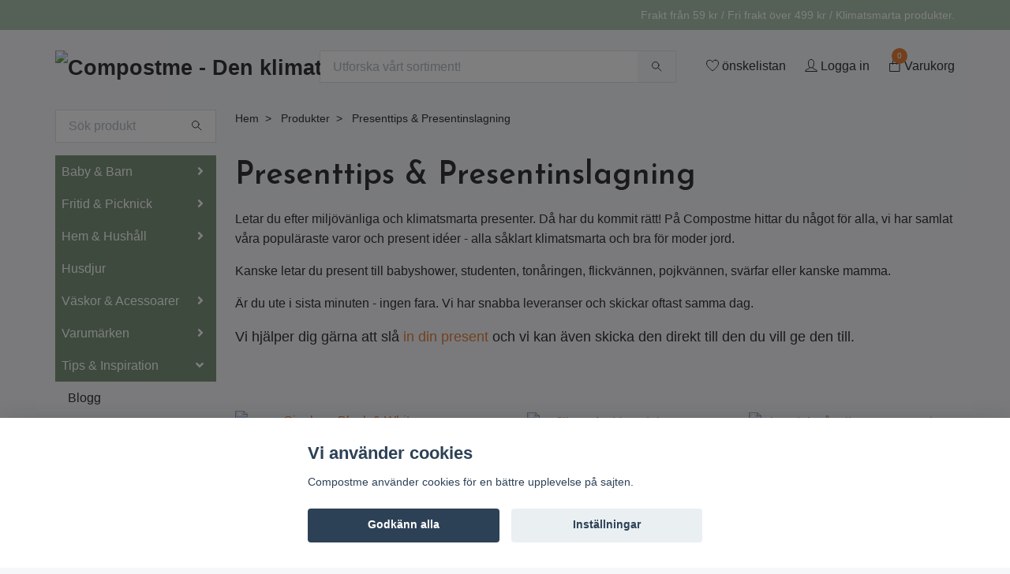

--- FILE ---
content_type: text/html; charset=utf-8
request_url: https://compostme.se/products/klimatsmarta-presenttips
body_size: 45004
content:
<!DOCTYPE html>
<html class="no-javascript" lang="sv">
<head><script>var fbPixelEventId = Math.floor(Math.random() * 9000000000) + 1000000000;</script><meta property="ix:host" content="cdn.quickbutik.com/images"><!-- Google tag (gtag.js) --><script async src="https://www.googletagmanager.com/gtag/js?id=G-N8P8HBEXVD"></script><script>
  window.dataLayer = window.dataLayer || [];
  function gtag(){dataLayer.push(arguments);}
  gtag('js', new Date());

  gtag('config', 'G-N8P8HBEXVD');
</script><meta http-equiv="Content-Type" content="text/html; charset=utf-8">
<title>Miljövänliga &amp; Klimatsmarta Presenttips - Hitta presenter hos compostm - Compostme - den klimatsmarta e-butiken</title>
<meta name="author" content="Quickbutik">
<meta name="description" content="Letar du efter miljövänliga och klimatsmarta presenter. Då har du kommit rätt! På Compostme hittar du något för alla.">
<meta property="og:description" content="Letar du efter miljövänliga och klimatsmarta presenter. Då har du kommit rätt! På Compostme hittar du något för alla.">
<meta property="og:title" content="Miljövänliga &amp; Klimatsmarta Presenttips - Hitta presenter hos compostm - Compostme - den klimatsmarta e-butiken">
<meta property="og:url" content="https://compostme.se/products/klimatsmarta-presenttips">
<meta property="og:site_name" content="Compostme - Den klimatsmarta butiken ">
<meta property="og:type" content="website">
<meta property="og:image" content="">
<meta property="twitter:card" content="summary">
<meta property="twitter:title" content="Compostme - Den klimatsmarta butiken ">
<meta property="twitter:description" content="Letar du efter miljövänliga och klimatsmarta presenter. Då har du kommit rätt! På Compostme hittar du något för alla.">
<meta property="twitter:image" content="">
<meta name="viewport" content="width=device-width, initial-scale=1, maximum-scale=1">
<script>document.documentElement.classList.remove('no-javascript');</script><!-- Vendor Assets --><link rel="stylesheet" href="https://use.fontawesome.com/releases/v5.15.4/css/all.css">
<link href="https://storage.quickbutik.com/stores/23076D/templates/swift-20/css/assets.min.css?49813" rel="stylesheet">
<!-- Theme Stylesheet --><link href="https://storage.quickbutik.com/stores/23076D/templates/swift-20/css/theme-main.css?49813" rel="stylesheet">
<link href="https://storage.quickbutik.com/stores/23076D/templates/swift-20/css/theme-sub.css?49813" rel="stylesheet">
<link href="https://storage.quickbutik.com/stores/23076D/templates/swift-20/css/custom.css?49813" rel="stylesheet">
<!-- Google Fonts --><link href="//fonts.googleapis.com/css?family=Josefin+Sans:400,600" rel="stylesheet" type="text/css"  media="all" /><!-- Favicon--><link rel="icon" type="image/png" href="https://cdn.quickbutik.com/images/23076D/templates/swift-20/assets/favicon.png?s=49813&auto=format">
<link rel="canonical" href="https://compostme.se/products/klimatsmarta-presenttips">
<!-- Tweaks for older IEs--><!--[if lt IE 9]>
      <script src="https://oss.maxcdn.com/html5shiv/3.7.3/html5shiv.min.js"></script>
      <script src="https://oss.maxcdn.com/respond/1.4.2/respond.min.js"></script
    ><![endif]-->	<!-- TrustBox script -->
<script type="text/javascript" src="//widget.trustpilot.com/bootstrap/v5/tp.widget.bootstrap.min.js" async></script>
<!-- End TrustBox script -->
<style>.hide { display: none; }</style>
<script type="text/javascript" defer>document.addEventListener('DOMContentLoaded', () => {
    document.body.setAttribute('data-qb-page', 'list');
});</script><script src="/assets/shopassets/cookieconsent/cookieconsent.js?v=230"></script>
<style>
    html.force--consent,
    html.force--consent body{
        height: auto!important;
        width: 100vw!important;
    }
</style>

    <script type="text/javascript">
    var qb_cookieconsent = initCookieConsent();
    var qb_cookieconsent_blocks = [{"title":"Vi anv\u00e4nder cookies","description":"Compostme anv\u00e4nder cookies f\u00f6r en b\u00e4ttre upplevelse p\u00e5 sajten."},{"title":"N\u00f6dv\u00e4ndiga cookies *","description":"Dessa cookies \u00e4r n\u00f6dv\u00e4ndiga f\u00f6r att butiken ska fungera korrekt och g\u00e5r inte att st\u00e4nga av utan att beh\u00f6va l\u00e4mna denna webbplats. De anv\u00e4nds f\u00f6r att funktionalitet som t.ex. varukorg, skapa ett konto och annat ska fungera korrekt.","toggle":{"value":"basic","enabled":true,"readonly":true}},{"title":"Statistik och prestanda","description":"Dessa cookies g\u00f6r att vi kan r\u00e4kna bes\u00f6k och trafik och d\u00e4rmed ta reda p\u00e5 saker som vilka sidor som \u00e4r mest popul\u00e4ra och hur bes\u00f6karna r\u00f6r sig p\u00e5 v\u00e5r webbplats. All information som samlas in genom dessa cookies \u00e4r sammanst\u00e4lld, vilket inneb\u00e4r att den \u00e4r anonym. Om du inte till\u00e5ter dessa cookies kan vi inte ge dig en lika skr\u00e4ddarsydd upplevelse.","toggle":{"value":"analytics","enabled":false,"readonly":false},"cookie_table":[{"col1":"_ga","col2":"google.com","col3":"2 years","col4":"Google Analytics"},{"col1":"_gat","col2":"google.com","col3":"1 minute","col4":"Google Analytics"},{"col1":"_gid","col2":"google.com","col3":"1 day","col4":"Google Analytics"}]},{"title":"Marknadsf\u00f6ring","description":"Dessa cookies st\u00e4lls in via v\u00e5r webbplats av v\u00e5ra annonseringspartner f\u00f6r att skapa en profil f\u00f6r dina intressen och visa relevanta annonser p\u00e5 andra webbplatser. De lagrar inte direkt personlig information men kan identifiera din webbl\u00e4sare och internetenhet. Om du inte till\u00e5ter dessa cookies kommer du att uppleva mindre riktad reklam.","toggle":{"value":"marketing","enabled":false,"readonly":false}}];
</script>
    <!-- Google Analytics 4 -->
    <script async src="https://www.googletagmanager.com/gtag/js?id=G-W0MMMZG81V"></script>
    <script>
        window.dataLayer = window.dataLayer || [];
        function gtag(){dataLayer.push(arguments);}

        gtag('consent', 'default', {
            'analytics_storage': 'denied',
            'ad_storage': 'denied',
            'ad_user_data': 'denied',
            'ad_personalization': 'denied',
            'wait_for_update': 500,
        });

        const getConsentForCategory = (category) => (typeof qb_cookieconsent == 'undefined' || qb_cookieconsent.allowedCategory(category)) ? 'granted' : 'denied';

        if (typeof qb_cookieconsent == 'undefined' || qb_cookieconsent.allowedCategory('analytics') || qb_cookieconsent.allowedCategory('marketing')) {
            const analyticsConsent = getConsentForCategory('analytics');
            const marketingConsent = getConsentForCategory('marketing');

            gtag('consent', 'update', {
                'analytics_storage': analyticsConsent,
                'ad_storage': marketingConsent,
                'ad_user_data': marketingConsent,
                'ad_personalization': marketingConsent,
            });
        }

        // Handle consent updates for GA4
        document.addEventListener('QB_CookieConsentAccepted', function(event) {
            const cookie = qbGetEvent(event).cookie;
            const getConsentLevel = (level) => (cookie && cookie.level && cookie.level.includes(level)) ? 'granted' : 'denied';

            gtag('consent', 'update', {
                'analytics_storage': getConsentLevel('analytics'),
                'ad_storage': getConsentLevel('marketing'),
                'ad_user_data': getConsentLevel('marketing'),
                'ad_personalization': getConsentLevel('marketing'),
            });
        });

        gtag('js', new Date());
        gtag('config', 'G-W0MMMZG81V', { 'allow_enhanced_conversions' : true } );
gtag('config', 'AW-460694738', { 'allow_enhanced_conversions' : true } );
gtag('event', 'page_view', JSON.parse('{"ecomm_pagetype":"other","send_to":"AW-460694738"}'));
gtag('event', 'view_item_list', JSON.parse('{"item_list_name":"Presenttips & Presentinslagning","items":[{"item_id":"208"},{"item_id":"220"},{"item_id":"219"},{"item_id":"218"},{"item_id":"216"},{"item_id":"213"},{"item_id":"211"},{"item_id":"210"},{"item_id":"209"},{"item_id":"222"},{"item_id":"207"},{"item_id":"206"},{"item_id":"205"},{"item_id":"204"},{"item_id":"203"},{"item_id":"202"},{"item_id":"201"},{"item_id":"200"},{"item_id":"238"},{"item_id":"271"},{"item_id":"268"},{"item_id":"266"},{"item_id":"261"},{"item_id":"256"},{"item_id":"251"},{"item_id":"241"},{"item_id":"240"},{"item_id":"190"},{"item_id":"235"},{"item_id":"232"},{"item_id":"230"},{"item_id":"229"},{"item_id":"227"},{"item_id":"225"},{"item_id":"224"},{"item_id":"223"},{"item_id":"74"},{"item_id":"108"},{"item_id":"105"},{"item_id":"99"},{"item_id":"98"},{"item_id":"92"},{"item_id":"90"},{"item_id":"84"},{"item_id":"80"},{"item_id":"111"},{"item_id":"73"},{"item_id":"72"},{"item_id":"64"},{"item_id":"61"},{"item_id":"54"},{"item_id":"46"},{"item_id":"43"},{"item_id":"42"},{"item_id":"163"},{"item_id":"178"},{"item_id":"176"},{"item_id":"174"},{"item_id":"173"},{"item_id":"172"},{"item_id":"171"},{"item_id":"170"},{"item_id":"164"},{"item_id":"31"},{"item_id":"160"},{"item_id":"129"},{"item_id":"128"},{"item_id":"124"},{"item_id":"120"},{"item_id":"114"},{"item_id":"112"}]}'));

        const gaClientIdPromise = new Promise(resolve => {
            gtag('get', 'G-W0MMMZG81V', 'client_id', resolve);
        });
        const gaSessionIdPromise = new Promise(resolve => {
            gtag('get', 'G-W0MMMZG81V', 'session_id', resolve);
        });

        Promise.all([gaClientIdPromise, gaSessionIdPromise]).then(([gaClientId, gaSessionId]) => {
            var checkoutButton = document.querySelector("a[href='/cart/index']");
            if (checkoutButton) {
                checkoutButton.onclick = function() {
                    var query = new URLSearchParams({
                        ...(typeof qb_cookieconsent == 'undefined' || qb_cookieconsent.allowedCategory('analytics') ? {
                            gaClientId,
                            gaSessionId,
                        } : {}),
                        consentCategories: [
                            ...(typeof qb_cookieconsent == 'undefined' || qb_cookieconsent.allowedCategory('analytics')) ? ['analytics'] : [],
                            ...(typeof qb_cookieconsent == 'undefined' || qb_cookieconsent.allowedCategory('marketing')) ? ['marketing'] : [],
                        ],
                    });
                    this.setAttribute("href", "/cart/index?" + query.toString());
                };
            }
        });
    </script>
    <!-- End Google Analytics 4 --></head>
<body>
    <header class="header">
   <!-- Section: Top Bar-->
   <div class="top-bar  text-sm">
      <div class="container py-2">
         <div class="row align-items-center">
            <div class="col-12 col-lg-auto px-0">
               <ul class="mb-0  d-flex text-center text-sm-left justify-content-center justify-content-lg-start list-unstyled">
                  <!-- Component: Language Dropdown-->
                  <!-- Component: Tax Dropdown-->
                  <!-- Currency Dropdown-->
               </ul>
            </div>
            <!-- Component: Top information -->
            <div class="mt-2 mt-lg-0 col-12 col-lg  text-center text-lg-right px-0">
               <span class="w-100">Frakt från 59 kr / Fri frakt över 499 kr / Klimatsmarta produkter.</span>
            </div>
         </div>
      </div>
   </div>
   <!-- /Section: Top Bar -->
   <!-- Section: Main Header -->
   <div class="navbar-position"></div>
   <nav class="navbar-expand-lg navbar-light fixed-mobile">
      <div class="container pt-lg-4">
         <div class="row">
            <div class="navbar col-12 px-lg-0 py-0">
               <div class="list-inline-item order-0 d-lg-none col-auto p-0 outline-none">
                  <a href="#" data-toggle="modal" data-target="#sidebarLeft" class="text-hover-primary">
                     <svg class="svg-icon navbar-icon">
                        <use xlink:href="#menu-hamburger-1"></use>
                     </svg>
                  </a>
               </div>
               <a href="https://compostme.se" title="Compostme - Den klimatsmarta butiken "
                  class="navbar-brand order-1 order-lg-1 text-center text-md-left col-auto p-0">
               
               <img alt="Compostme - Den klimatsmarta butiken " class="img-fluid img-logo" srcset="https://cdn.quickbutik.com/images/23076D/templates/swift-20/assets/logo.png?s=49813&auto=format&dpr=1 1x, https://cdn.quickbutik.com/images/23076D/templates/swift-20/assets/logo.png?s=49813&auto=format&dpr=2 2x, https://cdn.quickbutik.com/images/23076D/templates/swift-20/assets/logo.png?s=49813&auto=format&dpr=3 3x"
                  src="https://cdn.quickbutik.com/images/23076D/templates/swift-20/assets/logo.png?s=49813&auto=format">
               </a>
               <form action="/shop/search" method="get"
                  class="d-lg-flex order-lg-3 d-none my-lg-0 flex-grow-1 top-searchbar text-center col-auto px-4">
                  <div class="search-wrapper input-group">
                     <input type="text" name="s" placeholder="Utforska vårt sortiment!" aria-label="Search"
                        aria-describedby="button-search-desktop" class="form-control pl-3 border-0" />
                     <div class="input-group-append ml-0">
                        <button id="button-search-desktop" type="submit" class="btn py-0 btn-underlined border-0">
                           <svg class="svg-icon navbar-icon">
                              <use xlink:href="#search-1"></use>
                           </svg>
                        </button>
                     </div>
                  </div>
               </form>
               <ul class="list-inline order-2 order-lg-4 mb-0 text-right col-auto p-0 outline-none">
                  <li class="list-inline-item mr-3 d-lg-inline-block d-none">
                     <a href="/shop/wishlist" class="text-hover-primary position-relative d-flex align-items-center">
                        <svg class="svg-icon navbar-icon">
                           <use xlink:href="#heart-1"></use>
                        </svg>
                        <span class="color-text-base">önskelistan</span>
                     </a>
                  </li>
                  <li class="list-inline-item mr-3 d-lg-inline-block d-none">
                     <a href="/customer/login" class="text-hover-primary p-0 d-flex align-items-center">
                        <svg class="svg-icon navbar-icon">
                           <use xlink:href="#avatar-1"></use>
                        </svg>
                        <span
                           class="color-text-base">Logga in</span>
                     </a>
                  </li>
                  <li class="list-inline-item">
                     <a href="#" data-toggle="modal" data-target="#sidebarCart"
                        class="position-relative text-hover-primary d-flex align-items-center qs-cart-view">
                        <svg class="svg-icon navbar-icon">
                           <use xlink:href="#paper-bag-1"></use>
                        </svg>
                        <div class="navbar-icon-badge icon-count text-white primary-bg basket-count-items">0
                        </div>
                        <span class="d-none d-sm-inline color-text-base">Varukorg
                        </span>
                     </a>
                  </li>
               </ul>
            </div>
         </div>
      </div>
      <div class="container pt-2">
         <div class="row navbar-bg px-0 mainmenu_font_size">
            <ul class="col navbar-nav d-none d-lg-flex mt-lg-0 flex-wrap px-0">
            </ul>
         </div>
      </div>
   </nav>
   <!-- /Section: Main Header -->
</header>
<!-- Section: Top Menu -->
<div id="sidebarLeft" tabindex="-1" role="dialog" aria-hidden="true" class="modal fade modal-left">
   <div role="document" class="modal-dialog">
      <div class="modal-content">
         <div class="modal-header pb-0 border-0 d-block">
            <div class="row">
               <form action="/shop/search" method="get" class="col d-lg-flex w-100 my-lg-0 mb-2 pt-1">
                  <div class="search-wrapper input-group">
                     <input type="text" name="s" placeholder="Utforska vårt sortiment!" aria-label="Search"
                        aria-describedby="button-search" class="form-control pl-3 border-0 mobile-search" />
                     <div class="input-group-append ml-0">
                        <button id="button-search" type="submit" class="btn py-0 btn-underlined border-0">
                           <svg class="svg-icon navbar-icon">
                              <use xlink:href="#search-1"></use>
                           </svg>
                        </button>
                     </div>
                  </div>
               </form>
               <button type="button" data-dismiss="modal" aria-label="Close" class="close col-auto close-rotate">
                  <svg class="svg-icon w-3rem h-3rem svg-icon-light align-middle">
                     <use xlink:href="#close-1"></use>
                  </svg>
               </button>
            </div>
         </div>
         <div class="modal-body pt-0">
            <div class="px-2 pb-5">
               <ul class="nav flex-column">
                  <li class="nav-item dropdown">
                     <a href="/baby-barn" data-toggle="collapse" data-target="#cat80" aria-haspopup="true"
                        aria-expanded="false"
                        class="nav-link mobile-nav-link pl-0 mobile-dropdown-toggle dropdown-toggle">Baby &amp; Barn</a>
                     <div id="cat80" class="collapse">
                        <ul class="nav flex-column ml-3">
                           <li class="nav-item">
                              <a class="nav-link mobile-nav-link pl-0 show-all" href="/baby-barn" title="Baby &amp; Barn">Visa alla i Baby &amp; Barn</a>
                           </li>
                           <li class="nav-item">
                              <a href="/baby-barn/barnserviser" class="nav-link mobile-nav-link pl-0 ">Barnserviser</a>
                           </li>
                           <li class="nav-item">
                              <a href="/baby-barn/pipmuggar-barnmuggar" class="nav-link mobile-nav-link pl-0 ">Pipmuggar &amp; Barnmuggar</a>
                           </li>
                           <li class="nav-item">
                              <a href="/baby-barn/leksaker-badleksaker" class="nav-link mobile-nav-link pl-0 ">Leksaker &amp; Badleksaker </a>
                           </li>
                        </ul>
                     </div>
                  </li>
                  <li class="nav-item dropdown">
                     <a href="/fritid-picknick" data-toggle="collapse" data-target="#cat78" aria-haspopup="true"
                        aria-expanded="false"
                        class="nav-link mobile-nav-link pl-0 mobile-dropdown-toggle dropdown-toggle">Fritid &amp; Picknick</a>
                     <div id="cat78" class="collapse">
                        <ul class="nav flex-column ml-3">
                           <li class="nav-item">
                              <a class="nav-link mobile-nav-link pl-0 show-all" href="/fritid-picknick" title="Fritid &amp; Picknick">Visa alla i Fritid &amp; Picknick</a>
                           </li>
                           <li class="nav-item">
                              <a href="/hem-hushall/take-away-resemuggar" class="nav-link mobile-nav-link pl-0 ">Take away &amp; resemuggar</a>
                           </li>
                           <li class="nav-item">
                              <a href="/fritid-picknick/picknick-muggar-glas" class="nav-link mobile-nav-link pl-0 ">Picknick Muggar &amp; Glas</a>
                           </li>
                           <li class="nav-item dropdown">
                              <a href="#" data-target="#subcat104" data-toggle="collapse" aria-haspopup="true"
                                 aria-expanded="false" class="nav-link pl-0 dropdown-toggle">Hälsa &amp; Träna</a>
                              <div id="subcat104" class="collapse">
                                 <ul class="nav flex-column ml-3">
                                    <li class="nav-item">
                                       <a class="nav-link mobile-nav-link pl-0 show-all" href="/trana-halsa"
                                          title="Hälsa &amp; Träna">Visa alla i Hälsa &amp; Träna</a>
                                    </li>
                                    <li class="nav-item">
                                       <a href="/trana-halsa/yoga-mattor-tillbehor" class="nav-link pl-0 ">Yogamattor &amp; Tillbehör</a>
                                    </li>
                                 </ul>
                              </div>
                           </li>
                           <li class="nav-item">
                              <a href="/fritid-picknick/picknick-tallrikar-skalar" class="nav-link mobile-nav-link pl-0 ">Picknick Tallrikar &amp; Skålar</a>
                           </li>
                        </ul>
                     </div>
                  </li>
                  <li class="nav-item dropdown">
                     <a href="/hem-hushall" data-toggle="collapse" data-target="#cat77" aria-haspopup="true"
                        aria-expanded="false"
                        class="nav-link mobile-nav-link pl-0 mobile-dropdown-toggle dropdown-toggle">Hem &amp; Hushåll</a>
                     <div id="cat77" class="collapse">
                        <ul class="nav flex-column ml-3">
                           <li class="nav-item">
                              <a class="nav-link mobile-nav-link pl-0 show-all" href="/hem-hushall" title="Hem &amp; Hushåll">Visa alla i Hem &amp; Hushåll</a>
                           </li>
                           <li class="nav-item">
                              <a href="/hem-hushall/badmattor" class="nav-link mobile-nav-link pl-0 ">Badmattor</a>
                           </li>
                           <li class="nav-item">
                              <a href="/hem-hushall/tradgard-utemiljo" class="nav-link mobile-nav-link pl-0 ">Trädgård &amp; Utemiljö</a>
                           </li>
                           <li class="nav-item dropdown">
                              <a href="#" data-target="#subcat152" data-toggle="collapse" aria-haspopup="true"
                                 aria-expanded="false" class="nav-link pl-0 dropdown-toggle">Doftljus &amp; Doftpinnar</a>
                              <div id="subcat152" class="collapse">
                                 <ul class="nav flex-column ml-3">
                                    <li class="nav-item">
                                       <a class="nav-link mobile-nav-link pl-0 show-all" href="/doftljus-rumsdoft"
                                          title="Doftljus &amp; Doftpinnar">Visa alla i Doftljus &amp; Doftpinnar</a>
                                    </li>
                                    <li class="nav-item">
                                       <a href="/doftljus-rumsdoft" class="nav-link pl-0 ">Miljövänliga Doftljus &amp; Doftpinnar</a>
                                    </li>
                                    <li class="nav-item">
                                       <a href="/doftljus-rumsdoft/refill-for-doftljus" class="nav-link pl-0 ">Refill för doftljus</a>
                                    </li>
                                 </ul>
                              </div>
                           </li>
                           <li class="nav-item">
                              <a href="/ekologiska-tvalar" class="nav-link mobile-nav-link pl-0 ">Ekologiska tvålar</a>
                           </li>
                           <li class="nav-item">
                              <a href="/hem-hushall/muggar-glas" class="nav-link mobile-nav-link pl-0 ">Glas &amp; muggar</a>
                           </li>
                           <li class="nav-item">
                              <a href="/hem-hushall/koksredskap-bioplast-miljovanliga-giftfria-restura" class="nav-link mobile-nav-link pl-0 ">Köksredskap &amp; Bestick</a>
                           </li>
                           <li class="nav-item dropdown">
                              <a href="#" data-target="#subcat23" data-toggle="collapse" aria-haspopup="true"
                                 aria-expanded="false" class="nav-link pl-0 dropdown-toggle">Matförvaring</a>
                              <div id="subcat23" class="collapse">
                                 <ul class="nav flex-column ml-3">
                                    <li class="nav-item">
                                       <a class="nav-link mobile-nav-link pl-0 show-all" href="/hem-hushall/matforvaring"
                                          title="Matförvaring">Visa alla i Matförvaring</a>
                                    </li>
                                    <li class="nav-item">
                                       <a href="/hem-hushall/bivaxdukar" class="nav-link pl-0 ">Bivaxdukar</a>
                                    </li>
                                    <li class="nav-item">
                                       <a href="/hem-hushall/matforvaring/lunchlador" class="nav-link pl-0 ">Lunchlådor</a>
                                    </li>
                                 </ul>
                              </div>
                           </li>
                           <li class="nav-item">
                              <a href="/hem-hushall/skalar" class="nav-link mobile-nav-link pl-0 ">Skålar</a>
                           </li>
                           <li class="nav-item">
                              <a href="/hem-hushall/skarbrador-bioplast" class="nav-link mobile-nav-link pl-0 ">Skärbrädor</a>
                           </li>
                           <li class="nav-item">
                              <a href="/hem-hushall/tallrikar" class="nav-link mobile-nav-link pl-0 ">Tallrikar</a>
                           </li>
                        </ul>
                     </div>
                  </li>
                  <li class="nav-item ">
                     <a href="/husdjur" title="Husdjur" class="nav-link mobile-nav-link pl-0">Husdjur</a>
                  </li>
                  <li class="nav-item dropdown">
                     <a href="/vaskor-acessoarer" data-toggle="collapse" data-target="#cat158" aria-haspopup="true"
                        aria-expanded="false"
                        class="nav-link mobile-nav-link pl-0 mobile-dropdown-toggle dropdown-toggle">Väskor &amp; Acessoarer</a>
                     <div id="cat158" class="collapse">
                        <ul class="nav flex-column ml-3">
                           <li class="nav-item">
                              <a class="nav-link mobile-nav-link pl-0 show-all" href="/vaskor-acessoarer" title="Väskor &amp; Acessoarer">Visa alla i Väskor &amp; Acessoarer</a>
                           </li>
                           <li class="nav-item">
                              <a href="/miljovanliga-mobilskal" class="nav-link mobile-nav-link pl-0 ">Miljövänliga mobilskal</a>
                           </li>
                           <li class="nav-item">
                              <a href="/vaskor-acessoarer/shoppingvaskor-pasar" class="nav-link mobile-nav-link pl-0 ">Shoppingväskor &amp; Påsar</a>
                           </li>
                        </ul>
                     </div>
                  </li>
                  <li class="nav-item dropdown">
                     <a href="/varumarken" data-toggle="collapse" data-target="#cat84" aria-haspopup="true"
                        aria-expanded="false"
                        class="nav-link mobile-nav-link pl-0 mobile-dropdown-toggle dropdown-toggle">Varumärken</a>
                     <div id="cat84" class="collapse">
                        <ul class="nav flex-column ml-3">
                           <li class="nav-item">
                              <a class="nav-link mobile-nav-link pl-0 show-all" href="/varumarken" title="Varumärken">Visa alla i Varumärken</a>
                           </li>
                           <li class="nav-item">
                              <a href="/varumarken/beco" class="nav-link mobile-nav-link pl-0 ">Beco</a>
                           </li>
                           <li class="nav-item">
                              <a href="/varumarken/beebee-leaf" class="nav-link mobile-nav-link pl-0 ">BeeBee &amp; Leaf</a>
                           </li>
                           <li class="nav-item">
                              <a href="/varumarken/soap-shack-of-sweden" class="nav-link mobile-nav-link pl-0 ">Soap Shack of Sweden</a>
                           </li>
                           <li class="nav-item">
                              <a href="/varumarken/circularco-resemugg-termosmugg" class="nav-link mobile-nav-link pl-0 ">Circular&amp;Co.</a>
                           </li>
                           <li class="nav-item">
                              <a href="/varumarken/coco-bowl-cocobol-london" class="nav-link mobile-nav-link pl-0 ">Cocobol London</a>
                           </li>
                           <li class="nav-item">
                              <a href="/varumarken/gastromax" class="nav-link mobile-nav-link pl-0 ">GastroMax</a>
                           </li>
                           <li class="nav-item">
                              <a href="/varumarken/hevea" class="nav-link mobile-nav-link pl-0 ">Hevea</a>
                           </li>
                           <li class="nav-item">
                              <a href="/varumarken/husks-ware-komposterbara-giftfria-koksprodukter" class="nav-link mobile-nav-link pl-0 ">Husk´s Ware</a>
                           </li>
                           <li class="nav-item">
                              <a href="/varumarken/kaffeeform" class="nav-link mobile-nav-link pl-0 ">Kaffeeform</a>
                           </li>
                           <li class="nav-item">
                              <a href="/varumarken/kind-bag-london" class="nav-link mobile-nav-link pl-0 ">KIND BAG London</a>
                           </li>
                           <li class="nav-item">
                              <a href="/varumarken/remoair" class="nav-link mobile-nav-link pl-0 ">Remoair</a>
                           </li>
                           <li class="nav-item">
                              <a href="/varumarken/yvelis" class="nav-link mobile-nav-link pl-0 ">Yvelis</a>
                           </li>
                        </ul>
                     </div>
                  </li>
                  <li class="nav-item dropdown">
                     <a href="https://compostme.se/tipsinspiration" data-toggle="collapse" data-target="#cat109" aria-haspopup="true"
                        aria-expanded="false"
                        class="nav-link mobile-nav-link pl-0 mobile-dropdown-toggle dropdown-toggle">Tips &amp; Inspiration</a>
                     <div id="cat109" class="collapse">
                        <ul class="nav flex-column ml-3">
                           <li class="nav-item">
                              <a class="nav-link mobile-nav-link pl-0 show-all" href="https://compostme.se/tipsinspiration" title="Tips &amp; Inspiration">Visa alla i Tips &amp; Inspiration</a>
                           </li>
                           <li class="nav-item">
                              <a href="/tipsinspiration" class="nav-link mobile-nav-link pl-0 ">Blogg</a>
                           </li>
                           <li class="nav-item">
                              <a href="/products/klimatsmarta-presenttips" class="nav-link mobile-nav-link pl-0 active">Presenttips &amp; Presentinslagning</a>
                           </li>
                           <li class="nav-item">
                              <a href="/sidor/tips-pa-hur-du-kan-anvanda-bivaxdukar-fran-beebee" class="nav-link mobile-nav-link pl-0 ">Tips på hur du kan använda bivaxdukar från BeeBee</a>
                           </li>
                           <li class="nav-item">
                              <a href="/giftfri-forskola-skola" class="nav-link mobile-nav-link pl-0 ">Giftfri Förskola &amp; Skola</a>
                           </li>
                           <li class="nav-item">
                              <a href="/sidor/materialguide" class="nav-link mobile-nav-link pl-0 ">Materialguide</a>
                           </li>
                        </ul>
                     </div>
                  </li>
                  <li class="nav-item dropdown">
                     <a href="/sidor/om-oss" data-toggle="collapse" data-target="#cat100" aria-haspopup="true"
                        aria-expanded="false"
                        class="nav-link mobile-nav-link pl-0 mobile-dropdown-toggle dropdown-toggle">Om oss</a>
                     <div id="cat100" class="collapse">
                        <ul class="nav flex-column ml-3">
                           <li class="nav-item">
                              <a class="nav-link mobile-nav-link pl-0 show-all" href="/sidor/om-oss" title="Om oss">Visa alla i Om oss</a>
                           </li>
                           <li class="nav-item">
                              <a href="/sidor/frakt-leverans" class="nav-link mobile-nav-link pl-0 ">Frakt &amp; Leverans</a>
                           </li>
                           <li class="nav-item">
                              <a href="/sidor/om-oss" class="nav-link mobile-nav-link pl-0 ">Om Compostme</a>
                           </li>
                           <li class="nav-item">
                              <a href="/contact" class="nav-link mobile-nav-link pl-0 ">Kontakta oss</a>
                           </li>
                           <li class="nav-item">
                              <a href="/sidor/kopvilkor" class="nav-link mobile-nav-link pl-0 ">Köpvillkor</a>
                           </li>
                        </ul>
                     </div>
                  </li>
               </ul>
               <div class="nav-item">
                  <a href="/shop/wishlist" class="nav-link mobile-nav-link text-hover-primary position-relative d-flex align-items-center">
                     <svg class="svg-icon navbar-icon">
                        <use xlink:href="#heart-1"></use>
                     </svg>
                     <span class="nav-link pl-0">önskelistan</span>
                  </a>
               </div>
               <div class="nav-item">
                  <a href="/customer/login" class="nav-link mobile-nav-link text-hover-primary d-flex align-items-center">
                     <svg class="svg-icon navbar-icon">
                        <use xlink:href="#avatar-1"></use>
                     </svg>
                     <span
                        class="nav-link pl-0">Logga in</span>
                  </a>
               </div>
            </div>
         </div>
      </div>
   </div>
</div>
<!-- /Section: Top Menu --><div class="container">
        <div class="row">
        <div class="sidebar  pr-lg-4 pl-lg-0 pt-4  order-lg-1 order-2 col-lg-3">
   <div class="pb-3 align-items-center">
      <form action="/shop/search" method="get" class="d-lg-flex order-lg-2 d-none my-lg-0 flex-grow-1 top-searchbar text-center">
         <div class="search-wrapper input-group">
            <input type="text" name="s" placeholder="Sök produkt" aria-label="Search" aria-describedby="button-search-sidebar" class="form-control pl-3 border-0">
            <div class="input-group-append ml-0 bg-white">
               <button id="button-search-sidebar" type="submit" class="btn py-0 btn-underlined border-0">
                  <svg class="svg-icon navbar-icon">
                     <use xlink:href="#search-1"></use>
                  </svg>
               </button>
            </div>
         </div>
      </form>
   </div>
   <div id="categoriesMenu" role="menu" class="expand-lg collapse">
      <ul class="sidebar-icon-menu pb-3 mt-4 mt-lg-0">
         <li class="py-0">
            <div class="d-flex align-items-center justify-content-between" style="background-color: #728c6d;">
               <a href="/baby-barn" class="sidefont-3 col-auto pl-2 pl-0 sidefont-3" style="color: #ffffff;">Baby &amp; Barn</a>
               <a href="/baby-barn" data-toggle="collapse" data-target="#sidecat80" aria-haspopup="true" aria-expanded="false" class="w-100 pl-0 font-weight-bold sidebar-icon-menu-item sidefont-3" style="color: #ffffff;"></a>
            </div>
            <div id="sidecat80" class="collapse pl-3" style="background-color: #f5f7f9;">
               <ul class="nav flex-column mt-0 sidebar-icon-menu sidebar-icon-submenu mb-0 ml-0">
                  <li class="nav-item sidefont-3">
                     <a href="/baby-barn/barnserviser" class="pl-0 d-block " style="color: #222222">Barnserviser</a>
                  </li>
                  <li class="nav-item sidefont-3">
                     <a href="/baby-barn/pipmuggar-barnmuggar" class="pl-0 d-block " style="color: #222222">Pipmuggar &amp; Barnmuggar</a>
                  </li>
                  <li class="nav-item sidefont-3">
                     <a href="/baby-barn/leksaker-badleksaker" class="pl-0 d-block " style="color: #222222">Leksaker &amp; Badleksaker </a>
                  </li>
               </ul>
            </div>
         </li>
         <li class="py-0">
            <div class="d-flex align-items-center justify-content-between" style="background-color: #728c6d;">
               <a href="/fritid-picknick" class="sidefont-3 col-auto pl-2 pl-0 sidefont-3" style="color: #ffffff;">Fritid &amp; Picknick</a>
               <a href="/fritid-picknick" data-toggle="collapse" data-target="#sidecat78" aria-haspopup="true" aria-expanded="false" class="w-100 pl-0 font-weight-bold sidebar-icon-menu-item sidefont-3" style="color: #ffffff;"></a>
            </div>
            <div id="sidecat78" class="collapse pl-3" style="background-color: #f5f7f9;">
               <ul class="nav flex-column mt-0 sidebar-icon-menu sidebar-icon-submenu mb-0 ml-0">
                  <li class="nav-item sidefont-3">
                     <a href="/hem-hushall/take-away-resemuggar" class="pl-0 d-block " style="color: #222222">Take away &amp; resemuggar</a>
                  </li>
                  <li class="nav-item sidefont-3">
                     <a href="/fritid-picknick/picknick-muggar-glas" class="pl-0 d-block " style="color: #222222">Picknick Muggar &amp; Glas</a>
                  </li>
                  <li class="d-flex align-items-center justify-content-between">
                     <a href="/trana-halsa" class="col-auto pl-0 sidefont-3" style="color: #222222">Hälsa &amp; Träna</a>
                     <a href="/trana-halsa" data-toggle="collapse" data-target="#sidesubcat104" aria-haspopup="true"
                        aria-expanded="false"
                        class="w-100 pl-0 font-weight-bold sidebar-icon-menu-item sidefont-3" style="color: #222222"></a>
                  </li>
                  <li class="nav-item dropdown">
                     <div id="sidesubcat104" class="collapse">
                        <ul class="nav flex-column ml-3">
                           <li class="sidefont-3 nav-item">
                              <a href="/trana-halsa/yoga-mattor-tillbehor" class="pl-0 d-block " style="color: #222222; opacity: 0.8;">Yogamattor &amp; Tillbehör</a>
                           </li>
                        </ul>
                     </div>
                  </li>
                  <li class="nav-item sidefont-3">
                     <a href="/fritid-picknick/picknick-tallrikar-skalar" class="pl-0 d-block " style="color: #222222">Picknick Tallrikar &amp; Skålar</a>
                  </li>
               </ul>
            </div>
         </li>
         <li class="py-0">
            <div class="d-flex align-items-center justify-content-between" style="background-color: #728c6d;">
               <a href="/hem-hushall" class="sidefont-3 col-auto pl-2 pl-0 sidefont-3" style="color: #ffffff;">Hem &amp; Hushåll</a>
               <a href="/hem-hushall" data-toggle="collapse" data-target="#sidecat77" aria-haspopup="true" aria-expanded="false" class="w-100 pl-0 font-weight-bold sidebar-icon-menu-item sidefont-3" style="color: #ffffff;"></a>
            </div>
            <div id="sidecat77" class="collapse pl-3" style="background-color: #f5f7f9;">
               <ul class="nav flex-column mt-0 sidebar-icon-menu sidebar-icon-submenu mb-0 ml-0">
                  <li class="nav-item sidefont-3">
                     <a href="/hem-hushall/badmattor" class="pl-0 d-block " style="color: #222222">Badmattor</a>
                  </li>
                  <li class="nav-item sidefont-3">
                     <a href="/hem-hushall/tradgard-utemiljo" class="pl-0 d-block " style="color: #222222">Trädgård &amp; Utemiljö</a>
                  </li>
                  <li class="d-flex align-items-center justify-content-between">
                     <a href="/doftljus-rumsdoft" class="col-auto pl-0 sidefont-3" style="color: #222222">Doftljus &amp; Doftpinnar</a>
                     <a href="/doftljus-rumsdoft" data-toggle="collapse" data-target="#sidesubcat152" aria-haspopup="true"
                        aria-expanded="false"
                        class="w-100 pl-0 font-weight-bold sidebar-icon-menu-item sidefont-3" style="color: #222222"></a>
                  </li>
                  <li class="nav-item dropdown">
                     <div id="sidesubcat152" class="collapse">
                        <ul class="nav flex-column ml-3">
                           <li class="sidefont-3 nav-item">
                              <a href="/doftljus-rumsdoft" class="pl-0 d-block " style="color: #222222; opacity: 0.8;">Miljövänliga Doftljus &amp; Doftpinnar</a>
                           </li>
                           <li class="sidefont-3 nav-item">
                              <a href="/doftljus-rumsdoft/refill-for-doftljus" class="pl-0 d-block " style="color: #222222; opacity: 0.8;">Refill för doftljus</a>
                           </li>
                        </ul>
                     </div>
                  </li>
                  <li class="nav-item sidefont-3">
                     <a href="/ekologiska-tvalar" class="pl-0 d-block " style="color: #222222">Ekologiska tvålar</a>
                  </li>
                  <li class="nav-item sidefont-3">
                     <a href="/hem-hushall/muggar-glas" class="pl-0 d-block " style="color: #222222">Glas &amp; muggar</a>
                  </li>
                  <li class="nav-item sidefont-3">
                     <a href="/hem-hushall/koksredskap-bioplast-miljovanliga-giftfria-restura" class="pl-0 d-block " style="color: #222222">Köksredskap &amp; Bestick</a>
                  </li>
                  <li class="d-flex align-items-center justify-content-between">
                     <a href="/hem-hushall/matforvaring" class="col-auto pl-0 sidefont-3" style="color: #222222">Matförvaring</a>
                     <a href="/hem-hushall/matforvaring" data-toggle="collapse" data-target="#sidesubcat23" aria-haspopup="true"
                        aria-expanded="false"
                        class="w-100 pl-0 font-weight-bold sidebar-icon-menu-item sidefont-3" style="color: #222222"></a>
                  </li>
                  <li class="nav-item dropdown">
                     <div id="sidesubcat23" class="collapse">
                        <ul class="nav flex-column ml-3">
                           <li class="sidefont-3 nav-item">
                              <a href="/hem-hushall/bivaxdukar" class="pl-0 d-block " style="color: #222222; opacity: 0.8;">Bivaxdukar</a>
                           </li>
                           <li class="sidefont-3 nav-item">
                              <a href="/hem-hushall/matforvaring/lunchlador" class="pl-0 d-block " style="color: #222222; opacity: 0.8;">Lunchlådor</a>
                           </li>
                        </ul>
                     </div>
                  </li>
                  <li class="nav-item sidefont-3">
                     <a href="/hem-hushall/skalar" class="pl-0 d-block " style="color: #222222">Skålar</a>
                  </li>
                  <li class="nav-item sidefont-3">
                     <a href="/hem-hushall/skarbrador-bioplast" class="pl-0 d-block " style="color: #222222">Skärbrädor</a>
                  </li>
                  <li class="nav-item sidefont-3">
                     <a href="/hem-hushall/tallrikar" class="pl-0 d-block " style="color: #222222">Tallrikar</a>
                  </li>
               </ul>
            </div>
         </li>
         <li class=" sidefont-3" style="background-color: #728c6d;">
            <a href="/husdjur" title="Husdjur" class="pl-2 d-block" style="color: #ffffff;">Husdjur</a>
         </li>
         <li class="py-0">
            <div class="d-flex align-items-center justify-content-between" style="background-color: #728c6d;">
               <a href="/vaskor-acessoarer" class="sidefont-3 col-auto pl-2 pl-0 sidefont-3" style="color: #ffffff;">Väskor &amp; Acessoarer</a>
               <a href="/vaskor-acessoarer" data-toggle="collapse" data-target="#sidecat158" aria-haspopup="true" aria-expanded="false" class="w-100 pl-0 font-weight-bold sidebar-icon-menu-item sidefont-3" style="color: #ffffff;"></a>
            </div>
            <div id="sidecat158" class="collapse pl-3" style="background-color: #f5f7f9;">
               <ul class="nav flex-column mt-0 sidebar-icon-menu sidebar-icon-submenu mb-0 ml-0">
                  <li class="nav-item sidefont-3">
                     <a href="/miljovanliga-mobilskal" class="pl-0 d-block " style="color: #222222">Miljövänliga mobilskal</a>
                  </li>
                  <li class="nav-item sidefont-3">
                     <a href="/vaskor-acessoarer/shoppingvaskor-pasar" class="pl-0 d-block " style="color: #222222">Shoppingväskor &amp; Påsar</a>
                  </li>
               </ul>
            </div>
         </li>
         <li class="py-0">
            <div class="d-flex align-items-center justify-content-between" style="background-color: #728c6d;">
               <a href="/varumarken" class="sidefont-3 col-auto pl-2 pl-0 sidefont-3" style="color: #ffffff;">Varumärken</a>
               <a href="/varumarken" data-toggle="collapse" data-target="#sidecat84" aria-haspopup="true" aria-expanded="false" class="w-100 pl-0 font-weight-bold sidebar-icon-menu-item sidefont-3" style="color: #ffffff;"></a>
            </div>
            <div id="sidecat84" class="collapse pl-3" style="background-color: #f5f7f9;">
               <ul class="nav flex-column mt-0 sidebar-icon-menu sidebar-icon-submenu mb-0 ml-0">
                  <li class="nav-item sidefont-3">
                     <a href="/varumarken/beco" class="pl-0 d-block " style="color: #222222">Beco</a>
                  </li>
                  <li class="nav-item sidefont-3">
                     <a href="/varumarken/beebee-leaf" class="pl-0 d-block " style="color: #222222">BeeBee &amp; Leaf</a>
                  </li>
                  <li class="nav-item sidefont-3">
                     <a href="/varumarken/soap-shack-of-sweden" class="pl-0 d-block " style="color: #222222">Soap Shack of Sweden</a>
                  </li>
                  <li class="nav-item sidefont-3">
                     <a href="/varumarken/circularco-resemugg-termosmugg" class="pl-0 d-block " style="color: #222222">Circular&amp;Co.</a>
                  </li>
                  <li class="nav-item sidefont-3">
                     <a href="/varumarken/coco-bowl-cocobol-london" class="pl-0 d-block " style="color: #222222">Cocobol London</a>
                  </li>
                  <li class="nav-item sidefont-3">
                     <a href="/varumarken/gastromax" class="pl-0 d-block " style="color: #222222">GastroMax</a>
                  </li>
                  <li class="nav-item sidefont-3">
                     <a href="/varumarken/hevea" class="pl-0 d-block " style="color: #222222">Hevea</a>
                  </li>
                  <li class="nav-item sidefont-3">
                     <a href="/varumarken/husks-ware-komposterbara-giftfria-koksprodukter" class="pl-0 d-block " style="color: #222222">Husk´s Ware</a>
                  </li>
                  <li class="nav-item sidefont-3">
                     <a href="/varumarken/kaffeeform" class="pl-0 d-block " style="color: #222222">Kaffeeform</a>
                  </li>
                  <li class="nav-item sidefont-3">
                     <a href="/varumarken/kind-bag-london" class="pl-0 d-block " style="color: #222222">KIND BAG London</a>
                  </li>
                  <li class="nav-item sidefont-3">
                     <a href="/varumarken/remoair" class="pl-0 d-block " style="color: #222222">Remoair</a>
                  </li>
                  <li class="nav-item sidefont-3">
                     <a href="/varumarken/yvelis" class="pl-0 d-block " style="color: #222222">Yvelis</a>
                  </li>
               </ul>
            </div>
         </li>
         <li class="py-0">
            <div class="d-flex align-items-center justify-content-between" style="background-color: #728c6d;">
               <a href="https://compostme.se/tipsinspiration" class="sidefont-3 col-auto pl-2 pl-0 sidefont-3" style="color: #ffffff;">Tips &amp; Inspiration</a>
               <a href="https://compostme.se/tipsinspiration" data-toggle="collapse" data-target="#sidecat109" aria-haspopup="true" aria-expanded="true" class="w-100 pl-0 font-weight-bold sidebar-icon-menu-item sidefont-3" style="color: #ffffff;"></a>
            </div>
            <div id="sidecat109" class="show pl-3" style="background-color: #f5f7f9;">
               <ul class="nav flex-column mt-0 sidebar-icon-menu sidebar-icon-submenu mb-0 ml-0">
                  <li class="nav-item sidefont-3">
                     <a href="/tipsinspiration" class="pl-0 d-block " style="color: #222222">Blogg</a>
                  </li>
                  <li class="nav-item sidefont-3">
                     <a href="/products/klimatsmarta-presenttips" class="pl-0 d-block active" style="color: #222222">Presenttips &amp; Presentinslagning</a>
                  </li>
                  <li class="nav-item sidefont-3">
                     <a href="/sidor/tips-pa-hur-du-kan-anvanda-bivaxdukar-fran-beebee" class="pl-0 d-block " style="color: #222222">Tips på hur du kan använda bivaxdukar från BeeBee</a>
                  </li>
                  <li class="nav-item sidefont-3">
                     <a href="/giftfri-forskola-skola" class="pl-0 d-block " style="color: #222222">Giftfri Förskola &amp; Skola</a>
                  </li>
                  <li class="nav-item sidefont-3">
                     <a href="/sidor/materialguide" class="pl-0 d-block " style="color: #222222">Materialguide</a>
                  </li>
               </ul>
            </div>
         </li>
         <li class="py-0">
            <div class="d-flex align-items-center justify-content-between" style="background-color: #728c6d;">
               <a href="/sidor/om-oss" class="sidefont-3 col-auto pl-2 pl-0 sidefont-3" style="color: #ffffff;">Om oss</a>
               <a href="/sidor/om-oss" data-toggle="collapse" data-target="#sidecat100" aria-haspopup="true" aria-expanded="false" class="w-100 pl-0 font-weight-bold sidebar-icon-menu-item sidefont-3" style="color: #ffffff;"></a>
            </div>
            <div id="sidecat100" class="collapse pl-3" style="background-color: #f5f7f9;">
               <ul class="nav flex-column mt-0 sidebar-icon-menu sidebar-icon-submenu mb-0 ml-0">
                  <li class="nav-item sidefont-3">
                     <a href="/sidor/frakt-leverans" class="pl-0 d-block " style="color: #222222">Frakt &amp; Leverans</a>
                  </li>
                  <li class="nav-item sidefont-3">
                     <a href="/sidor/om-oss" class="pl-0 d-block " style="color: #222222">Om Compostme</a>
                  </li>
                  <li class="nav-item sidefont-3">
                     <a href="/contact" class="pl-0 d-block " style="color: #222222">Kontakta oss</a>
                  </li>
                  <li class="nav-item sidefont-3">
                     <a href="/sidor/kopvilkor" class="pl-0 d-block " style="color: #222222">Köpvillkor</a>
                  </li>
               </ul>
            </div>
         </li>
      </ul>
   </div>
</div><div class="px-lg-0 col-lg-9 main-content  order-lg-2 order-1">
        <div class="pt-0 pt-lg-4">
                <!-- Sidebar-->
                <nav class="breadcrumb p-0 mb-0" aria-label="breadcrumbs"><ul class="breadcrumb mb-0 pl-0">
<li class="breadcrumb-item ">
<a href="/" title="Hem">Hem</a>
</li>
<li class="breadcrumb-item ">
<a href="/products" title="Produkter">Produkter</a>
</li>
<li class="breadcrumb-item active">
Presenttips &amp; Presentinslagning
</li>
</ul></nav>
</div>
          <div class="py-4 text-break">
    <!-- Grid -->
    <div class="products-grid">
      <!-- Hero Content-->
      <div class="hero-content pb-1 pb-lg-4 text-centerr">
        <div class="collection-header pb-4">
            <h1>Presenttips &amp; Presentinslagning</h1>
           
            <p class="lead opacity-7 text-center">
              <p>Letar du efter miljövänliga och klimatsmarta presenter. Då har du kommit rätt! På Compostme hittar du något för alla, vi har samlat våra populäraste varor och present idéer - alla såklart klimatsmarta och bra för moder jord.</p><p>Kanske letar du present till babyshower, studenten, tonåringen, flickvännen, pojkvännen, svärfar eller kanske mamma.&nbsp;</p><p>Är du ute i sista minuten - ingen fara. Vi har snabba leveranser och skickar oftast samma dag.&nbsp;</p><p><span style="font-size: 18px;">Vi hjälper dig gärna att slå <a href="https://compostme.se/products/presentinslagning">in din present&nbsp;</a>och vi kan även skicka den direkt till den du vill ge den till.</span></p>
            </p>
              <!-- Kategoriöversikt start -->
                    <div class="categoryOverview row">
                    </div>
              <!-- Kategoriöversikt slut -->
        </div>
      </div>
    </div>
    <!-- products-->
    <div data-aos="fade-up" class="pt-3 clear-both" data-aos-delay="0">
      <section class="row">
          
          
          
          
          
          
          <div class="col-md-4 col-12 product" data-pid="208" data-s-price="159" data-s-title="Gingham Black &amp; White - Shoppingkasse">
            <div class="h-100 d-flex flex-wrap">
              <div data-aos="fade-up" data-aos-delay="0" class="aos-init aos-animate w-100">
                <div class="product-image mb-md-3">
                  <a href="/vaskor-acessoarer/shoppingkasse-gingham-black-white">
                    <div class="product-swap-image text-center  product-swap-image-effect">
                      <img loading="lazy" srcset="https://cdn.quickbutik.com/images/23076D/products/607b2f85f23c5.jpeg?w=350&h=350&auto=format&dpr=1 1x, https://cdn.quickbutik.com/images/23076D/products/607b2f85f23c5.jpeg?w=350&h=350&auto=format&dpr=2 2x, https://cdn.quickbutik.com/images/23076D/products/607b2f85f23c5.jpeg?w=350&h=350&auto=format&dpr=3 3x" src="https://cdn.quickbutik.com/images/23076D/products/607b2f85f23c5.jpeg?w=350&h=350&auto=format" alt="Gingham Black &amp; White - Shoppingkasse" class="product-swap-image-front mw-100" />
                          <img loading="lazy" srcset="https://cdn.quickbutik.com/images/23076D/products/608bde0d82a4e.jpeg?w=350&h=350&auto=format&dpr=1 1x, https://cdn.quickbutik.com/images/23076D/products/608bde0d82a4e.jpeg?w=350&h=350&auto=format&dpr=2 2x, https://cdn.quickbutik.com/images/23076D/products/608bde0d82a4e.jpeg?w=350&h=350&auto=format&dpr=3 3x" src="https://cdn.quickbutik.com/images/23076D/products/608bde0d82a4e.jpeg?w=350&h=350&auto=format" alt="Gingham Black &amp; White - Shoppingkasse" class="product-swap-image-back mw-100" />
                    </div>
                  </a>
                </div>
              </div>
              <div class="position-relative mt-2 w-100">
                <h2 class="text-base mb-1">
                  <a class="color-text-base productlist-title" href="/vaskor-acessoarer/shoppingkasse-gingham-black-white">Gingham Black &amp; White - Shoppingkasse</a>
                </h2>
                <span class="opacity-7 text-base">
                   
                                           <span class="product-price">159 kr</span>
                     
                </span>
                <div class="product-stars text-xs d-none d-sm-inline">
                   
                      <span data-in-stock-text="I lager" data-out-of-stock-text="" data-combination-not-exist-text="Variant finns ej" class="text-success">
                        <i class="fa fa-check"></i> I lager
                      </span>
                     
                </div>
              </div>
              <div class="qs-actions my-2 d-flex w-100 align-items-end">
                  <a href="/vaskor-acessoarer/shoppingkasse-gingham-black-white" title="Gingham Black &amp; White - Shoppingkasse" class="btn btn-ordinary mr-1 btn-block border-0 btn-shop btn-cta">Läs mer</a>
                      <form class="qs-cart btn-block mt-0" method="post">
                        <input type="hidden" class="qs-cart-pid" value="208">
                        <input type="hidden" class="qs-cart-price" value="159">
                        <input name="qs-cart-qty" type="hidden" class="qs-cart-qty qty-picker" value="1" />
                        <input type="submit" name="add" value="Köp nu" class="btn-shop btn-cta list-buybtn border-0 product-btn-addcart qs-cart-submit ml-1 btn btn-block">
                      </form>
              </div>
            </div>
          </div>
          <div class="col-md-4 col-12 product" data-pid="220" data-s-price="199" data-s-title="Refill vax för bivaxduk">
            <div class="h-100 d-flex flex-wrap">
              <div data-aos="fade-up" data-aos-delay="0" class="aos-init aos-animate w-100">
                <div class="product-image mb-md-3">
                  <a href="/hem-hushall/bivaxdukar/bee-bee-leaf-relax-rewax-refreshers-refill-vax-for-bivaxduk">
                    <div class="product-swap-image text-center  product-swap-image-effect">
                      <img loading="lazy" srcset="https://cdn.quickbutik.com/images/23076D/products/607b4fd367763.jpeg?w=350&h=350&auto=format&dpr=1 1x, https://cdn.quickbutik.com/images/23076D/products/607b4fd367763.jpeg?w=350&h=350&auto=format&dpr=2 2x, https://cdn.quickbutik.com/images/23076D/products/607b4fd367763.jpeg?w=350&h=350&auto=format&dpr=3 3x" src="https://cdn.quickbutik.com/images/23076D/products/607b4fd367763.jpeg?w=350&h=350&auto=format" alt="Refill vax för bivaxduk" class="product-swap-image-front mw-100" />
                          <img loading="lazy" srcset="https://cdn.quickbutik.com/images/23076D/products/607b4fd01ef22.jpeg?w=350&h=350&auto=format&dpr=1 1x, https://cdn.quickbutik.com/images/23076D/products/607b4fd01ef22.jpeg?w=350&h=350&auto=format&dpr=2 2x, https://cdn.quickbutik.com/images/23076D/products/607b4fd01ef22.jpeg?w=350&h=350&auto=format&dpr=3 3x" src="https://cdn.quickbutik.com/images/23076D/products/607b4fd01ef22.jpeg?w=350&h=350&auto=format" alt="Refill vax för bivaxduk" class="product-swap-image-back mw-100" />
                    </div>
                  </a>
                </div>
              </div>
              <div class="position-relative mt-2 w-100">
                <h2 class="text-base mb-1">
                  <a class="color-text-base productlist-title" href="/hem-hushall/bivaxdukar/bee-bee-leaf-relax-rewax-refreshers-refill-vax-for-bivaxduk">Refill vax för bivaxduk</a>
                </h2>
                <span class="opacity-7 text-base">
                    Slutsåld
                   
                </span>
                <div class="product-stars text-xs d-none d-sm-inline">
                  
                </div>
              </div>
              <div class="qs-actions my-2 d-flex w-100 align-items-end">
                  <a href="/hem-hushall/bivaxdukar/bee-bee-leaf-relax-rewax-refreshers-refill-vax-for-bivaxduk" title="Refill vax för bivaxduk" class="btn btn-ordinary mr-1 btn-block border-0 btn-shop btn-cta">Läs mer</a>
              </div>
            </div>
          </div>
          <div class="col-md-4 col-12 product" data-pid="219" data-s-price="449" data-s-title="Bivaxduk på rulle - Honeycomb">
            <div class="h-100 d-flex flex-wrap">
              <div data-aos="fade-up" data-aos-delay="0" class="aos-init aos-animate w-100">
                <div class="product-image mb-md-3">
                  <a href="/hem-hushall/bivaxdukar/bee-bee-leaf-bivaxduk-pa-rulle">
                    <div class="product-swap-image text-center  product-swap-image-effect">
                      <img loading="lazy" srcset="https://cdn.quickbutik.com/images/23076D/products/607b3b12d540c.jpeg?w=350&h=350&auto=format&dpr=1 1x, https://cdn.quickbutik.com/images/23076D/products/607b3b12d540c.jpeg?w=350&h=350&auto=format&dpr=2 2x, https://cdn.quickbutik.com/images/23076D/products/607b3b12d540c.jpeg?w=350&h=350&auto=format&dpr=3 3x" src="https://cdn.quickbutik.com/images/23076D/products/607b3b12d540c.jpeg?w=350&h=350&auto=format" alt="Bivaxduk på rulle - Honeycomb" class="product-swap-image-front mw-100" />
                          <img loading="lazy" srcset="https://cdn.quickbutik.com/images/23076D/products/6172c959f0ea7.jpeg?w=350&h=350&auto=format&dpr=1 1x, https://cdn.quickbutik.com/images/23076D/products/6172c959f0ea7.jpeg?w=350&h=350&auto=format&dpr=2 2x, https://cdn.quickbutik.com/images/23076D/products/6172c959f0ea7.jpeg?w=350&h=350&auto=format&dpr=3 3x" src="https://cdn.quickbutik.com/images/23076D/products/6172c959f0ea7.jpeg?w=350&h=350&auto=format" alt="Bivaxduk på rulle - Honeycomb" class="product-swap-image-back mw-100" />
                    </div>
                  </a>
                </div>
              </div>
              <div class="position-relative mt-2 w-100">
                <h2 class="text-base mb-1">
                  <a class="color-text-base productlist-title" href="/hem-hushall/bivaxdukar/bee-bee-leaf-bivaxduk-pa-rulle">Bivaxduk på rulle - Honeycomb</a>
                </h2>
                <span class="opacity-7 text-base">
                   
                                           <span class="product-price">449 kr</span>
                     
                </span>
                <div class="product-stars text-xs d-none d-sm-inline">
                   
                      <span data-in-stock-text="I lager" data-out-of-stock-text="" data-combination-not-exist-text="Variant finns ej" class="text-success">
                        <i class="fa fa-check"></i> I lager
                      </span>
                     
                </div>
              </div>
              <div class="qs-actions my-2 d-flex w-100 align-items-end">
                  <a href="/hem-hushall/bivaxdukar/bee-bee-leaf-bivaxduk-pa-rulle" title="Bivaxduk på rulle - Honeycomb" class="btn btn-ordinary mr-1 btn-block border-0 btn-shop btn-cta">Läs mer</a>
                      <form class="qs-cart btn-block mt-0" method="post">
                        <input type="hidden" class="qs-cart-pid" value="219">
                        <input type="hidden" class="qs-cart-price" value="449">
                        <input name="qs-cart-qty" type="hidden" class="qs-cart-qty qty-picker" value="1" />
                        <input type="submit" name="add" value="Köp nu" class="btn-shop btn-cta list-buybtn border-0 product-btn-addcart qs-cart-submit ml-1 btn btn-block">
                      </form>
              </div>
            </div>
          </div>
          <div class="col-md-4 col-12 product" data-pid="218" data-s-price="329" data-s-title="Vegansk folie, 3-pack - Pomegranate">
            <div class="h-100 d-flex flex-wrap">
              <div data-aos="fade-up" data-aos-delay="0" class="aos-init aos-animate w-100">
                <div class="product-image mb-md-3">
                  <a href="/hem-hushall/bivaxdukar/pomegranate-veganska-bivaxdukar-3-pack">
                    <div class="product-swap-image text-center  product-swap-image-effect">
                      <img loading="lazy" srcset="https://cdn.quickbutik.com/images/23076D/products/607b423daf4b5.jpeg?w=350&h=350&auto=format&dpr=1 1x, https://cdn.quickbutik.com/images/23076D/products/607b423daf4b5.jpeg?w=350&h=350&auto=format&dpr=2 2x, https://cdn.quickbutik.com/images/23076D/products/607b423daf4b5.jpeg?w=350&h=350&auto=format&dpr=3 3x" src="https://cdn.quickbutik.com/images/23076D/products/607b423daf4b5.jpeg?w=350&h=350&auto=format" alt="Vegansk folie, 3-pack - Pomegranate" class="product-swap-image-front mw-100" />
                          <img loading="lazy" srcset="https://cdn.quickbutik.com/images/23076D/products/60b538503d1f1.jpeg?w=350&h=350&auto=format&dpr=1 1x, https://cdn.quickbutik.com/images/23076D/products/60b538503d1f1.jpeg?w=350&h=350&auto=format&dpr=2 2x, https://cdn.quickbutik.com/images/23076D/products/60b538503d1f1.jpeg?w=350&h=350&auto=format&dpr=3 3x" src="https://cdn.quickbutik.com/images/23076D/products/60b538503d1f1.jpeg?w=350&h=350&auto=format" alt="Vegansk folie, 3-pack - Pomegranate" class="product-swap-image-back mw-100" />
                    </div>
                  </a>
                </div>
              </div>
              <div class="position-relative mt-2 w-100">
                <h2 class="text-base mb-1">
                  <a class="color-text-base productlist-title" href="/hem-hushall/bivaxdukar/pomegranate-veganska-bivaxdukar-3-pack">Vegansk folie, 3-pack - Pomegranate</a>
                </h2>
                <span class="opacity-7 text-base">
                   
                                           <span class="product-price">329 kr</span>
                     
                </span>
                <div class="product-stars text-xs d-none d-sm-inline">
                   
                      <span data-in-stock-text="I lager" data-out-of-stock-text="" data-combination-not-exist-text="Variant finns ej" class="text-success">
                        <i class="fa fa-check"></i> I lager
                      </span>
                     
                </div>
              </div>
              <div class="qs-actions my-2 d-flex w-100 align-items-end">
                  <a href="/hem-hushall/bivaxdukar/pomegranate-veganska-bivaxdukar-3-pack" title="Vegansk folie, 3-pack - Pomegranate" class="btn btn-ordinary mr-1 btn-block border-0 btn-shop btn-cta">Läs mer</a>
                      <form class="qs-cart btn-block mt-0" method="post">
                        <input type="hidden" class="qs-cart-pid" value="218">
                        <input type="hidden" class="qs-cart-price" value="329">
                        <input name="qs-cart-qty" type="hidden" class="qs-cart-qty qty-picker" value="1" />
                        <input type="submit" name="add" value="Köp nu" class="btn-shop btn-cta list-buybtn border-0 product-btn-addcart qs-cart-submit ml-1 btn btn-block">
                      </form>
              </div>
            </div>
          </div>
          <div class="col-md-4 col-12 product" data-pid="216" data-s-price="349" data-s-title="Bivaxdukar,3-pack - The Ocean Collection,">
            <div class="h-100 d-flex flex-wrap">
              <div data-aos="fade-up" data-aos-delay="0" class="aos-init aos-animate w-100">
                <div class="product-image mb-md-3">
                  <a href="/hem-hushall/bivaxdukar/bivaxdukar-the-ocean-collection-3-pack">
                    <div class="product-swap-image text-center  product-swap-image-effect">
                      <img loading="lazy" srcset="https://cdn.quickbutik.com/images/23076D/products/607b499d6fc51.jpeg?w=350&h=350&auto=format&dpr=1 1x, https://cdn.quickbutik.com/images/23076D/products/607b499d6fc51.jpeg?w=350&h=350&auto=format&dpr=2 2x, https://cdn.quickbutik.com/images/23076D/products/607b499d6fc51.jpeg?w=350&h=350&auto=format&dpr=3 3x" src="https://cdn.quickbutik.com/images/23076D/products/607b499d6fc51.jpeg?w=350&h=350&auto=format" alt="Bivaxdukar,3-pack - The Ocean Collection," class="product-swap-image-front mw-100" />
                          <img loading="lazy" srcset="https://cdn.quickbutik.com/images/23076D/products/607b49a1cb276.jpeg?w=350&h=350&auto=format&dpr=1 1x, https://cdn.quickbutik.com/images/23076D/products/607b49a1cb276.jpeg?w=350&h=350&auto=format&dpr=2 2x, https://cdn.quickbutik.com/images/23076D/products/607b49a1cb276.jpeg?w=350&h=350&auto=format&dpr=3 3x" src="https://cdn.quickbutik.com/images/23076D/products/607b49a1cb276.jpeg?w=350&h=350&auto=format" alt="Bivaxdukar,3-pack - The Ocean Collection," class="product-swap-image-back mw-100" />
                    </div>
                  </a>
                </div>
              </div>
              <div class="position-relative mt-2 w-100">
                <h2 class="text-base mb-1">
                  <a class="color-text-base productlist-title" href="/hem-hushall/bivaxdukar/bivaxdukar-the-ocean-collection-3-pack">Bivaxdukar,3-pack - The Ocean Collection,</a>
                </h2>
                <span class="opacity-7 text-base">
                   
                                           <span class="product-price">349 kr</span>
                     
                </span>
                <div class="product-stars text-xs d-none d-sm-inline">
                   
                      <span data-in-stock-text="I lager" data-out-of-stock-text="" data-combination-not-exist-text="Variant finns ej" class="text-success">
                        <i class="fa fa-check"></i> I lager
                      </span>
                     
                </div>
              </div>
              <div class="qs-actions my-2 d-flex w-100 align-items-end">
                  <a href="/hem-hushall/bivaxdukar/bivaxdukar-the-ocean-collection-3-pack" title="Bivaxdukar,3-pack - The Ocean Collection," class="btn btn-ordinary mr-1 btn-block border-0 btn-shop btn-cta">Läs mer</a>
                      <form class="qs-cart btn-block mt-0" method="post">
                        <input type="hidden" class="qs-cart-pid" value="216">
                        <input type="hidden" class="qs-cart-price" value="349">
                        <input name="qs-cart-qty" type="hidden" class="qs-cart-qty qty-picker" value="1" />
                        <input type="submit" name="add" value="Köp nu" class="btn-shop btn-cta list-buybtn border-0 product-btn-addcart qs-cart-submit ml-1 btn btn-block">
                      </form>
              </div>
            </div>
          </div>
          <div class="col-md-4 col-12 product" data-pid="213" data-s-price="149" data-s-title="Set med frukt- och grönsakspåsar i mesh">
            <div class="h-100 d-flex flex-wrap">
              <div data-aos="fade-up" data-aos-delay="0" class="aos-init aos-animate w-100">
                <div class="product-image mb-md-3">
                  <a href="/vaskor-acessoarer/fruktpase-meshtyg-set-3-stycken">
                    <div class="product-swap-image text-center  product-swap-image-effect">
                      <img loading="lazy" srcset="https://cdn.quickbutik.com/images/23076D/products/608be2a493dc4.jpeg?w=350&h=350&auto=format&dpr=1 1x, https://cdn.quickbutik.com/images/23076D/products/608be2a493dc4.jpeg?w=350&h=350&auto=format&dpr=2 2x, https://cdn.quickbutik.com/images/23076D/products/608be2a493dc4.jpeg?w=350&h=350&auto=format&dpr=3 3x" src="https://cdn.quickbutik.com/images/23076D/products/608be2a493dc4.jpeg?w=350&h=350&auto=format" alt="Set med frukt- och grönsakspåsar i mesh" class="product-swap-image-front mw-100" />
                          <img loading="lazy" srcset="https://cdn.quickbutik.com/images/23076D/products/608be29c25246.jpeg?w=350&h=350&auto=format&dpr=1 1x, https://cdn.quickbutik.com/images/23076D/products/608be29c25246.jpeg?w=350&h=350&auto=format&dpr=2 2x, https://cdn.quickbutik.com/images/23076D/products/608be29c25246.jpeg?w=350&h=350&auto=format&dpr=3 3x" src="https://cdn.quickbutik.com/images/23076D/products/608be29c25246.jpeg?w=350&h=350&auto=format" alt="Set med frukt- och grönsakspåsar i mesh" class="product-swap-image-back mw-100" />
                    </div>
                  </a>
                </div>
              </div>
              <div class="position-relative mt-2 w-100">
                <h2 class="text-base mb-1">
                  <a class="color-text-base productlist-title" href="/vaskor-acessoarer/fruktpase-meshtyg-set-3-stycken">Set med frukt- och grönsakspåsar i mesh</a>
                </h2>
                <span class="opacity-7 text-base">
                   
                                           <span class="product-price">149 kr</span>
                     
                </span>
                <div class="product-stars text-xs d-none d-sm-inline">
                   
                      <span data-in-stock-text="I lager" data-out-of-stock-text="" data-combination-not-exist-text="Variant finns ej" class="text-success">
                        <i class="fa fa-check"></i> I lager
                      </span>
                     
                </div>
              </div>
              <div class="qs-actions my-2 d-flex w-100 align-items-end">
                  <a href="/vaskor-acessoarer/fruktpase-meshtyg-set-3-stycken" title="Set med frukt- och grönsakspåsar i mesh" class="btn btn-ordinary mr-1 btn-block border-0 btn-shop btn-cta">Läs mer</a>
                      <form class="qs-cart btn-block mt-0" method="post">
                        <input type="hidden" class="qs-cart-pid" value="213">
                        <input type="hidden" class="qs-cart-price" value="149">
                        <input name="qs-cart-qty" type="hidden" class="qs-cart-qty qty-picker" value="1" />
                        <input type="submit" name="add" value="Köp nu" class="btn-shop btn-cta list-buybtn border-0 product-btn-addcart qs-cart-submit ml-1 btn btn-block">
                      </form>
              </div>
            </div>
          </div>
          <div class="col-md-4 col-12 product" data-pid="211" data-s-price="159" data-s-title="Coffee - Shoppingkasse">
            <div class="h-100 d-flex flex-wrap">
              <div data-aos="fade-up" data-aos-delay="0" class="aos-init aos-animate w-100">
                <div class="product-image mb-md-3">
                  <a href="/vaskor-acessoarer/shoppingkasse-coffee">
                    <div class="product-swap-image text-center  product-swap-image-effect">
                      <img loading="lazy" srcset="https://cdn.quickbutik.com/images/23076D/products/607b30303bb79.jpeg?w=350&h=350&auto=format&dpr=1 1x, https://cdn.quickbutik.com/images/23076D/products/607b30303bb79.jpeg?w=350&h=350&auto=format&dpr=2 2x, https://cdn.quickbutik.com/images/23076D/products/607b30303bb79.jpeg?w=350&h=350&auto=format&dpr=3 3x" src="https://cdn.quickbutik.com/images/23076D/products/607b30303bb79.jpeg?w=350&h=350&auto=format" alt="Coffee - Shoppingkasse" class="product-swap-image-front mw-100" />
                          <img loading="lazy" srcset="https://cdn.quickbutik.com/images/23076D/products/608be05e91c94.jpeg?w=350&h=350&auto=format&dpr=1 1x, https://cdn.quickbutik.com/images/23076D/products/608be05e91c94.jpeg?w=350&h=350&auto=format&dpr=2 2x, https://cdn.quickbutik.com/images/23076D/products/608be05e91c94.jpeg?w=350&h=350&auto=format&dpr=3 3x" src="https://cdn.quickbutik.com/images/23076D/products/608be05e91c94.jpeg?w=350&h=350&auto=format" alt="Coffee - Shoppingkasse" class="product-swap-image-back mw-100" />
                    </div>
                  </a>
                </div>
              </div>
              <div class="position-relative mt-2 w-100">
                <h2 class="text-base mb-1">
                  <a class="color-text-base productlist-title" href="/vaskor-acessoarer/shoppingkasse-coffee">Coffee - Shoppingkasse</a>
                </h2>
                <span class="opacity-7 text-base">
                    Slutsåld
                   
                </span>
                <div class="product-stars text-xs d-none d-sm-inline">
                  
                </div>
              </div>
              <div class="qs-actions my-2 d-flex w-100 align-items-end">
                  <a href="/vaskor-acessoarer/shoppingkasse-coffee" title="Coffee - Shoppingkasse" class="btn btn-ordinary mr-1 btn-block border-0 btn-shop btn-cta">Läs mer</a>
              </div>
            </div>
          </div>
          <div class="col-md-4 col-12 product" data-pid="210" data-s-price="159" data-s-title="Galaxy - Shoppingkasse">
            <div class="h-100 d-flex flex-wrap">
              <div data-aos="fade-up" data-aos-delay="0" class="aos-init aos-animate w-100">
                <div class="product-image mb-md-3">
                  <a href="/vaskor-acessoarer/shoppingkasse-galaxy">
                    <div class="product-swap-image text-center  product-swap-image-effect">
                      <img loading="lazy" srcset="https://cdn.quickbutik.com/images/23076D/products/607b3006885c7.jpeg?w=350&h=350&auto=format&dpr=1 1x, https://cdn.quickbutik.com/images/23076D/products/607b3006885c7.jpeg?w=350&h=350&auto=format&dpr=2 2x, https://cdn.quickbutik.com/images/23076D/products/607b3006885c7.jpeg?w=350&h=350&auto=format&dpr=3 3x" src="https://cdn.quickbutik.com/images/23076D/products/607b3006885c7.jpeg?w=350&h=350&auto=format" alt="Galaxy - Shoppingkasse" class="product-swap-image-front mw-100" />
                          <img loading="lazy" srcset="https://cdn.quickbutik.com/images/23076D/products/608bdf70a4d39.jpeg?w=350&h=350&auto=format&dpr=1 1x, https://cdn.quickbutik.com/images/23076D/products/608bdf70a4d39.jpeg?w=350&h=350&auto=format&dpr=2 2x, https://cdn.quickbutik.com/images/23076D/products/608bdf70a4d39.jpeg?w=350&h=350&auto=format&dpr=3 3x" src="https://cdn.quickbutik.com/images/23076D/products/608bdf70a4d39.jpeg?w=350&h=350&auto=format" alt="Galaxy - Shoppingkasse" class="product-swap-image-back mw-100" />
                    </div>
                  </a>
                </div>
              </div>
              <div class="position-relative mt-2 w-100">
                <h2 class="text-base mb-1">
                  <a class="color-text-base productlist-title" href="/vaskor-acessoarer/shoppingkasse-galaxy">Galaxy - Shoppingkasse</a>
                </h2>
                <span class="opacity-7 text-base">
                   
                                           <span class="product-price">159 kr</span>
                     
                </span>
                <div class="product-stars text-xs d-none d-sm-inline">
                   
                      <span data-in-stock-text="I lager" data-out-of-stock-text="" data-combination-not-exist-text="Variant finns ej" class="text-success">
                        <i class="fa fa-check"></i> I lager
                      </span>
                     
                </div>
              </div>
              <div class="qs-actions my-2 d-flex w-100 align-items-end">
                  <a href="/vaskor-acessoarer/shoppingkasse-galaxy" title="Galaxy - Shoppingkasse" class="btn btn-ordinary mr-1 btn-block border-0 btn-shop btn-cta">Läs mer</a>
                      <form class="qs-cart btn-block mt-0" method="post">
                        <input type="hidden" class="qs-cart-pid" value="210">
                        <input type="hidden" class="qs-cart-price" value="159">
                        <input name="qs-cart-qty" type="hidden" class="qs-cart-qty qty-picker" value="1" />
                        <input type="submit" name="add" value="Köp nu" class="btn-shop btn-cta list-buybtn border-0 product-btn-addcart qs-cart-submit ml-1 btn btn-block">
                      </form>
              </div>
            </div>
          </div>
          <div class="col-md-4 col-12 product" data-pid="209" data-s-price="159" data-s-title="Boho Paisley - Shoppingkasse">
            <div class="h-100 d-flex flex-wrap">
              <div data-aos="fade-up" data-aos-delay="0" class="aos-init aos-animate w-100">
                <div class="product-image mb-md-3">
                  <a href="/vaskor-acessoarer/shoppingkasse-boho-paisley">
                    <div class="product-swap-image text-center  product-swap-image-effect">
                      <img loading="lazy" srcset="https://cdn.quickbutik.com/images/23076D/products/607b2fbc13ddf.jpeg?w=350&h=350&auto=format&dpr=1 1x, https://cdn.quickbutik.com/images/23076D/products/607b2fbc13ddf.jpeg?w=350&h=350&auto=format&dpr=2 2x, https://cdn.quickbutik.com/images/23076D/products/607b2fbc13ddf.jpeg?w=350&h=350&auto=format&dpr=3 3x" src="https://cdn.quickbutik.com/images/23076D/products/607b2fbc13ddf.jpeg?w=350&h=350&auto=format" alt="Boho Paisley - Shoppingkasse" class="product-swap-image-front mw-100" />
                          <img loading="lazy" srcset="https://cdn.quickbutik.com/images/23076D/products/608bdef042e5e.jpeg?w=350&h=350&auto=format&dpr=1 1x, https://cdn.quickbutik.com/images/23076D/products/608bdef042e5e.jpeg?w=350&h=350&auto=format&dpr=2 2x, https://cdn.quickbutik.com/images/23076D/products/608bdef042e5e.jpeg?w=350&h=350&auto=format&dpr=3 3x" src="https://cdn.quickbutik.com/images/23076D/products/608bdef042e5e.jpeg?w=350&h=350&auto=format" alt="Boho Paisley - Shoppingkasse" class="product-swap-image-back mw-100" />
                    </div>
                  </a>
                </div>
              </div>
              <div class="position-relative mt-2 w-100">
                <h2 class="text-base mb-1">
                  <a class="color-text-base productlist-title" href="/vaskor-acessoarer/shoppingkasse-boho-paisley">Boho Paisley - Shoppingkasse</a>
                </h2>
                <span class="opacity-7 text-base">
                   
                                           <span class="product-price">159 kr</span>
                     
                </span>
                <div class="product-stars text-xs d-none d-sm-inline">
                   
                      <span data-in-stock-text="I lager" data-out-of-stock-text="" data-combination-not-exist-text="Variant finns ej" class="text-success">
                        <i class="fa fa-check"></i> I lager
                      </span>
                     
                </div>
              </div>
              <div class="qs-actions my-2 d-flex w-100 align-items-end">
                  <a href="/vaskor-acessoarer/shoppingkasse-boho-paisley" title="Boho Paisley - Shoppingkasse" class="btn btn-ordinary mr-1 btn-block border-0 btn-shop btn-cta">Läs mer</a>
                      <form class="qs-cart btn-block mt-0" method="post">
                        <input type="hidden" class="qs-cart-pid" value="209">
                        <input type="hidden" class="qs-cart-price" value="159">
                        <input name="qs-cart-qty" type="hidden" class="qs-cart-qty qty-picker" value="1" />
                        <input type="submit" name="add" value="Köp nu" class="btn-shop btn-cta list-buybtn border-0 product-btn-addcart qs-cart-submit ml-1 btn btn-block">
                      </form>
              </div>
            </div>
          </div>
          <div class="col-md-4 col-12 product" data-pid="222" data-s-price="329" data-s-title="Vegansk folie, 3-pack - Botanic">
            <div class="h-100 d-flex flex-wrap">
              <div data-aos="fade-up" data-aos-delay="0" class="aos-init aos-animate w-100">
                <div class="product-image mb-md-3">
                  <a href="/hem-hushall/bivaxdukar/beebee-leaf-bivaxduk-the-mixed-pack-botanic">
                    <div class="product-swap-image text-center  product-swap-image-effect">
                      <img loading="lazy" srcset="https://cdn.quickbutik.com/images/23076D/products/607b4488d477d.png?w=350&h=350&auto=format&dpr=1 1x, https://cdn.quickbutik.com/images/23076D/products/607b4488d477d.png?w=350&h=350&auto=format&dpr=2 2x, https://cdn.quickbutik.com/images/23076D/products/607b4488d477d.png?w=350&h=350&auto=format&dpr=3 3x" src="https://cdn.quickbutik.com/images/23076D/products/607b4488d477d.png?w=350&h=350&auto=format" alt="Vegansk folie, 3-pack - Botanic" class="product-swap-image-front mw-100" />
                          <img loading="lazy" srcset="https://cdn.quickbutik.com/images/23076D/products/607b448d09a78.jpeg?w=350&h=350&auto=format&dpr=1 1x, https://cdn.quickbutik.com/images/23076D/products/607b448d09a78.jpeg?w=350&h=350&auto=format&dpr=2 2x, https://cdn.quickbutik.com/images/23076D/products/607b448d09a78.jpeg?w=350&h=350&auto=format&dpr=3 3x" src="https://cdn.quickbutik.com/images/23076D/products/607b448d09a78.jpeg?w=350&h=350&auto=format" alt="Vegansk folie, 3-pack - Botanic" class="product-swap-image-back mw-100" />
                    </div>
                  </a>
                </div>
              </div>
              <div class="position-relative mt-2 w-100">
                <h2 class="text-base mb-1">
                  <a class="color-text-base productlist-title" href="/hem-hushall/bivaxdukar/beebee-leaf-bivaxduk-the-mixed-pack-botanic">Vegansk folie, 3-pack - Botanic</a>
                </h2>
                <span class="opacity-7 text-base">
                   
                                           <span class="product-price">329 kr</span>
                     
                </span>
                <div class="product-stars text-xs d-none d-sm-inline">
                   
                      <span data-in-stock-text="I lager" data-out-of-stock-text="" data-combination-not-exist-text="Variant finns ej" class="text-success">
                        <i class="fa fa-check"></i> I lager
                      </span>
                     
                </div>
              </div>
              <div class="qs-actions my-2 d-flex w-100 align-items-end">
                  <a href="/hem-hushall/bivaxdukar/beebee-leaf-bivaxduk-the-mixed-pack-botanic" title="Vegansk folie, 3-pack - Botanic" class="btn btn-ordinary mr-1 btn-block border-0 btn-shop btn-cta">Läs mer</a>
                      <form class="qs-cart btn-block mt-0" method="post">
                        <input type="hidden" class="qs-cart-pid" value="222">
                        <input type="hidden" class="qs-cart-price" value="329">
                        <input name="qs-cart-qty" type="hidden" class="qs-cart-qty qty-picker" value="1" />
                        <input type="submit" name="add" value="Köp nu" class="btn-shop btn-cta list-buybtn border-0 product-btn-addcart qs-cart-submit ml-1 btn btn-block">
                      </form>
              </div>
            </div>
          </div>
          <div class="col-md-4 col-12 product" data-pid="207" data-s-price="159" data-s-title="Pomegranate - Shoppingkasse">
            <div class="h-100 d-flex flex-wrap">
              <div data-aos="fade-up" data-aos-delay="0" class="aos-init aos-animate w-100">
                <div class="product-image mb-md-3">
                  <a href="/vaskor-acessoarer/shoppingkasse-pomegranate">
                    <div class="product-swap-image text-center  product-swap-image-effect">
                      <img loading="lazy" srcset="https://cdn.quickbutik.com/images/23076D/products/607b2f4857aaa.jpeg?w=350&h=350&auto=format&dpr=1 1x, https://cdn.quickbutik.com/images/23076D/products/607b2f4857aaa.jpeg?w=350&h=350&auto=format&dpr=2 2x, https://cdn.quickbutik.com/images/23076D/products/607b2f4857aaa.jpeg?w=350&h=350&auto=format&dpr=3 3x" src="https://cdn.quickbutik.com/images/23076D/products/607b2f4857aaa.jpeg?w=350&h=350&auto=format" alt="Pomegranate - Shoppingkasse" class="product-swap-image-front mw-100" />
                          <img loading="lazy" srcset="https://cdn.quickbutik.com/images/23076D/products/608bdd79452a5.jpeg?w=350&h=350&auto=format&dpr=1 1x, https://cdn.quickbutik.com/images/23076D/products/608bdd79452a5.jpeg?w=350&h=350&auto=format&dpr=2 2x, https://cdn.quickbutik.com/images/23076D/products/608bdd79452a5.jpeg?w=350&h=350&auto=format&dpr=3 3x" src="https://cdn.quickbutik.com/images/23076D/products/608bdd79452a5.jpeg?w=350&h=350&auto=format" alt="Pomegranate - Shoppingkasse" class="product-swap-image-back mw-100" />
                    </div>
                  </a>
                </div>
              </div>
              <div class="position-relative mt-2 w-100">
                <h2 class="text-base mb-1">
                  <a class="color-text-base productlist-title" href="/vaskor-acessoarer/shoppingkasse-pomegranate">Pomegranate - Shoppingkasse</a>
                </h2>
                <span class="opacity-7 text-base">
                   
                                           <span class="product-price">159 kr</span>
                     
                </span>
                <div class="product-stars text-xs d-none d-sm-inline">
                   
                      <span data-in-stock-text="I lager" data-out-of-stock-text="" data-combination-not-exist-text="Variant finns ej" class="text-success">
                        <i class="fa fa-check"></i> I lager
                      </span>
                     
                </div>
              </div>
              <div class="qs-actions my-2 d-flex w-100 align-items-end">
                  <a href="/vaskor-acessoarer/shoppingkasse-pomegranate" title="Pomegranate - Shoppingkasse" class="btn btn-ordinary mr-1 btn-block border-0 btn-shop btn-cta">Läs mer</a>
                      <form class="qs-cart btn-block mt-0" method="post">
                        <input type="hidden" class="qs-cart-pid" value="207">
                        <input type="hidden" class="qs-cart-price" value="159">
                        <input name="qs-cart-qty" type="hidden" class="qs-cart-qty qty-picker" value="1" />
                        <input type="submit" name="add" value="Köp nu" class="btn-shop btn-cta list-buybtn border-0 product-btn-addcart qs-cart-submit ml-1 btn btn-block">
                      </form>
              </div>
            </div>
          </div>
          <div class="col-md-4 col-12 product" data-pid="206" data-s-price="159" data-s-title="Floral - Shoppingkasse">
            <div class="h-100 d-flex flex-wrap">
              <div data-aos="fade-up" data-aos-delay="0" class="aos-init aos-animate w-100">
                <div class="product-image mb-md-3">
                  <a href="/vaskor-acessoarer/shoppingkasse-floral">
                    <div class="product-swap-image text-center  product-swap-image-effect">
                      <img loading="lazy" srcset="https://cdn.quickbutik.com/images/23076D/products/607b2e7d1fe8b.jpeg?w=350&h=350&auto=format&dpr=1 1x, https://cdn.quickbutik.com/images/23076D/products/607b2e7d1fe8b.jpeg?w=350&h=350&auto=format&dpr=2 2x, https://cdn.quickbutik.com/images/23076D/products/607b2e7d1fe8b.jpeg?w=350&h=350&auto=format&dpr=3 3x" src="https://cdn.quickbutik.com/images/23076D/products/607b2e7d1fe8b.jpeg?w=350&h=350&auto=format" alt="Floral - Shoppingkasse" class="product-swap-image-front mw-100" />
                          <img loading="lazy" srcset="https://cdn.quickbutik.com/images/23076D/products/608be712b8048.jpeg?w=350&h=350&auto=format&dpr=1 1x, https://cdn.quickbutik.com/images/23076D/products/608be712b8048.jpeg?w=350&h=350&auto=format&dpr=2 2x, https://cdn.quickbutik.com/images/23076D/products/608be712b8048.jpeg?w=350&h=350&auto=format&dpr=3 3x" src="https://cdn.quickbutik.com/images/23076D/products/608be712b8048.jpeg?w=350&h=350&auto=format" alt="Floral - Shoppingkasse" class="product-swap-image-back mw-100" />
                    </div>
                  </a>
                </div>
              </div>
              <div class="position-relative mt-2 w-100">
                <h2 class="text-base mb-1">
                  <a class="color-text-base productlist-title" href="/vaskor-acessoarer/shoppingkasse-floral">Floral - Shoppingkasse</a>
                </h2>
                <span class="opacity-7 text-base">
                   
                                           <span class="product-price">159 kr</span>
                     
                </span>
                <div class="product-stars text-xs d-none d-sm-inline">
                   
                      <span data-in-stock-text="I lager" data-out-of-stock-text="" data-combination-not-exist-text="Variant finns ej" class="text-success">
                        <i class="fa fa-check"></i> I lager
                      </span>
                     
                </div>
              </div>
              <div class="qs-actions my-2 d-flex w-100 align-items-end">
                  <a href="/vaskor-acessoarer/shoppingkasse-floral" title="Floral - Shoppingkasse" class="btn btn-ordinary mr-1 btn-block border-0 btn-shop btn-cta">Läs mer</a>
                      <form class="qs-cart btn-block mt-0" method="post">
                        <input type="hidden" class="qs-cart-pid" value="206">
                        <input type="hidden" class="qs-cart-price" value="159">
                        <input name="qs-cart-qty" type="hidden" class="qs-cart-qty qty-picker" value="1" />
                        <input type="submit" name="add" value="Köp nu" class="btn-shop btn-cta list-buybtn border-0 product-btn-addcart qs-cart-submit ml-1 btn btn-block">
                      </form>
              </div>
            </div>
          </div>
          <div class="col-md-4 col-12 product" data-pid="205" data-s-price="159" data-s-title="Daisy - Shoppingkasse">
            <div class="h-100 d-flex flex-wrap">
              <div data-aos="fade-up" data-aos-delay="0" class="aos-init aos-animate w-100">
                <div class="product-image mb-md-3">
                  <a href="/vaskor-acessoarer/kind-bag-shoppingkasse-daisy">
                    <div class="product-swap-image text-center  product-swap-image-effect">
                      <img loading="lazy" srcset="https://cdn.quickbutik.com/images/23076D/products/607b2e434aa5d.jpeg?w=350&h=350&auto=format&dpr=1 1x, https://cdn.quickbutik.com/images/23076D/products/607b2e434aa5d.jpeg?w=350&h=350&auto=format&dpr=2 2x, https://cdn.quickbutik.com/images/23076D/products/607b2e434aa5d.jpeg?w=350&h=350&auto=format&dpr=3 3x" src="https://cdn.quickbutik.com/images/23076D/products/607b2e434aa5d.jpeg?w=350&h=350&auto=format" alt="Daisy - Shoppingkasse" class="product-swap-image-front mw-100" />
                          <img loading="lazy" srcset="https://cdn.quickbutik.com/images/23076D/products/60d4ee31ebe50.png?w=350&h=350&auto=format&dpr=1 1x, https://cdn.quickbutik.com/images/23076D/products/60d4ee31ebe50.png?w=350&h=350&auto=format&dpr=2 2x, https://cdn.quickbutik.com/images/23076D/products/60d4ee31ebe50.png?w=350&h=350&auto=format&dpr=3 3x" src="https://cdn.quickbutik.com/images/23076D/products/60d4ee31ebe50.png?w=350&h=350&auto=format" alt="Daisy - Shoppingkasse" class="product-swap-image-back mw-100" />
                    </div>
                  </a>
                </div>
              </div>
              <div class="position-relative mt-2 w-100">
                <h2 class="text-base mb-1">
                  <a class="color-text-base productlist-title" href="/vaskor-acessoarer/kind-bag-shoppingkasse-daisy">Daisy - Shoppingkasse</a>
                </h2>
                <span class="opacity-7 text-base">
                   
                                           <span class="product-price">159 kr</span>
                     
                </span>
                <div class="product-stars text-xs d-none d-sm-inline">
                   
                      <span data-in-stock-text="I lager" data-out-of-stock-text="" data-combination-not-exist-text="Variant finns ej" class="text-success">
                        <i class="fa fa-check"></i> I lager
                      </span>
                     
                </div>
              </div>
              <div class="qs-actions my-2 d-flex w-100 align-items-end">
                  <a href="/vaskor-acessoarer/kind-bag-shoppingkasse-daisy" title="Daisy - Shoppingkasse" class="btn btn-ordinary mr-1 btn-block border-0 btn-shop btn-cta">Läs mer</a>
                      <form class="qs-cart btn-block mt-0" method="post">
                        <input type="hidden" class="qs-cart-pid" value="205">
                        <input type="hidden" class="qs-cart-price" value="159">
                        <input name="qs-cart-qty" type="hidden" class="qs-cart-qty qty-picker" value="1" />
                        <input type="submit" name="add" value="Köp nu" class="btn-shop btn-cta list-buybtn border-0 product-btn-addcart qs-cart-submit ml-1 btn btn-block">
                      </form>
              </div>
            </div>
          </div>
          <div class="col-md-4 col-12 product" data-pid="204" data-s-price="159" data-s-title="Mint - Shoppingkasse">
            <div class="h-100 d-flex flex-wrap">
              <div data-aos="fade-up" data-aos-delay="0" class="aos-init aos-animate w-100">
                <div class="product-image mb-md-3">
                  <a href="/vaskor-acessoarer/kind-bag-shoppingkasse-mint">
                    <div class="product-swap-image text-center  product-swap-image-effect">
                      <img loading="lazy" srcset="https://cdn.quickbutik.com/images/23076D/products/607b2d435ae46.jpeg?w=350&h=350&auto=format&dpr=1 1x, https://cdn.quickbutik.com/images/23076D/products/607b2d435ae46.jpeg?w=350&h=350&auto=format&dpr=2 2x, https://cdn.quickbutik.com/images/23076D/products/607b2d435ae46.jpeg?w=350&h=350&auto=format&dpr=3 3x" src="https://cdn.quickbutik.com/images/23076D/products/607b2d435ae46.jpeg?w=350&h=350&auto=format" alt="Mint - Shoppingkasse" class="product-swap-image-front mw-100" />
                          <img loading="lazy" srcset="https://cdn.quickbutik.com/images/23076D/products/60d4eed6b06be.png?w=350&h=350&auto=format&dpr=1 1x, https://cdn.quickbutik.com/images/23076D/products/60d4eed6b06be.png?w=350&h=350&auto=format&dpr=2 2x, https://cdn.quickbutik.com/images/23076D/products/60d4eed6b06be.png?w=350&h=350&auto=format&dpr=3 3x" src="https://cdn.quickbutik.com/images/23076D/products/60d4eed6b06be.png?w=350&h=350&auto=format" alt="Mint - Shoppingkasse" class="product-swap-image-back mw-100" />
                    </div>
                  </a>
                </div>
              </div>
              <div class="position-relative mt-2 w-100">
                <h2 class="text-base mb-1">
                  <a class="color-text-base productlist-title" href="/vaskor-acessoarer/kind-bag-shoppingkasse-mint">Mint - Shoppingkasse</a>
                </h2>
                <span class="opacity-7 text-base">
                   
                                           <span class="product-price">159 kr</span>
                     
                </span>
                <div class="product-stars text-xs d-none d-sm-inline">
                   
                      <span data-in-stock-text="I lager" data-out-of-stock-text="" data-combination-not-exist-text="Variant finns ej" class="text-success">
                        <i class="fa fa-check"></i> I lager
                      </span>
                     
                </div>
              </div>
              <div class="qs-actions my-2 d-flex w-100 align-items-end">
                  <a href="/vaskor-acessoarer/kind-bag-shoppingkasse-mint" title="Mint - Shoppingkasse" class="btn btn-ordinary mr-1 btn-block border-0 btn-shop btn-cta">Läs mer</a>
                      <form class="qs-cart btn-block mt-0" method="post">
                        <input type="hidden" class="qs-cart-pid" value="204">
                        <input type="hidden" class="qs-cart-price" value="159">
                        <input name="qs-cart-qty" type="hidden" class="qs-cart-qty qty-picker" value="1" />
                        <input type="submit" name="add" value="Köp nu" class="btn-shop btn-cta list-buybtn border-0 product-btn-addcart qs-cart-submit ml-1 btn btn-block">
                      </form>
              </div>
            </div>
          </div>
          <div class="col-md-4 col-12 product" data-pid="203" data-s-price="159" data-s-title="Tricolour Gingham - Shoppingkasse">
            <div class="h-100 d-flex flex-wrap">
              <div data-aos="fade-up" data-aos-delay="0" class="aos-init aos-animate w-100">
                <div class="product-image mb-md-3">
                  <a href="/vaskor-acessoarer/shoppingkasse-tricolour-gingham">
                    <div class="product-swap-image text-center  product-swap-image-effect">
                      <img loading="lazy" srcset="https://cdn.quickbutik.com/images/23076D/products/607b30a92e687.jpeg?w=350&h=350&auto=format&dpr=1 1x, https://cdn.quickbutik.com/images/23076D/products/607b30a92e687.jpeg?w=350&h=350&auto=format&dpr=2 2x, https://cdn.quickbutik.com/images/23076D/products/607b30a92e687.jpeg?w=350&h=350&auto=format&dpr=3 3x" src="https://cdn.quickbutik.com/images/23076D/products/607b30a92e687.jpeg?w=350&h=350&auto=format" alt="Tricolour Gingham - Shoppingkasse" class="product-swap-image-front mw-100" />
                          <img loading="lazy" srcset="https://cdn.quickbutik.com/images/23076D/products/608be1a1932c3.jpeg?w=350&h=350&auto=format&dpr=1 1x, https://cdn.quickbutik.com/images/23076D/products/608be1a1932c3.jpeg?w=350&h=350&auto=format&dpr=2 2x, https://cdn.quickbutik.com/images/23076D/products/608be1a1932c3.jpeg?w=350&h=350&auto=format&dpr=3 3x" src="https://cdn.quickbutik.com/images/23076D/products/608be1a1932c3.jpeg?w=350&h=350&auto=format" alt="Tricolour Gingham - Shoppingkasse" class="product-swap-image-back mw-100" />
                    </div>
                  </a>
                </div>
              </div>
              <div class="position-relative mt-2 w-100">
                <h2 class="text-base mb-1">
                  <a class="color-text-base productlist-title" href="/vaskor-acessoarer/shoppingkasse-tricolour-gingham">Tricolour Gingham - Shoppingkasse</a>
                </h2>
                <span class="opacity-7 text-base">
                   
                                           <span class="product-price">159 kr</span>
                     
                </span>
                <div class="product-stars text-xs d-none d-sm-inline">
                   
                      <span data-in-stock-text="I lager" data-out-of-stock-text="" data-combination-not-exist-text="Variant finns ej" class="text-success">
                        <i class="fa fa-check"></i> I lager
                      </span>
                     
                </div>
              </div>
              <div class="qs-actions my-2 d-flex w-100 align-items-end">
                  <a href="/vaskor-acessoarer/shoppingkasse-tricolour-gingham" title="Tricolour Gingham - Shoppingkasse" class="btn btn-ordinary mr-1 btn-block border-0 btn-shop btn-cta">Läs mer</a>
                      <form class="qs-cart btn-block mt-0" method="post">
                        <input type="hidden" class="qs-cart-pid" value="203">
                        <input type="hidden" class="qs-cart-price" value="159">
                        <input name="qs-cart-qty" type="hidden" class="qs-cart-qty qty-picker" value="1" />
                        <input type="submit" name="add" value="Köp nu" class="btn-shop btn-cta list-buybtn border-0 product-btn-addcart qs-cart-submit ml-1 btn btn-block">
                      </form>
              </div>
            </div>
          </div>
          <div class="col-md-4 col-12 product" data-pid="202" data-s-price="159" data-s-title="Tartan - Shoppingkasse">
            <div class="h-100 d-flex flex-wrap">
              <div data-aos="fade-up" data-aos-delay="0" class="aos-init aos-animate w-100">
                <div class="product-image mb-md-3">
                  <a href="/vaskor-acessoarer/shoppingkasse-tartan">
                    <div class="product-swap-image text-center  product-swap-image-effect">
                      <img loading="lazy" srcset="https://cdn.quickbutik.com/images/23076D/products/607b30f6c061f.jpeg?w=350&h=350&auto=format&dpr=1 1x, https://cdn.quickbutik.com/images/23076D/products/607b30f6c061f.jpeg?w=350&h=350&auto=format&dpr=2 2x, https://cdn.quickbutik.com/images/23076D/products/607b30f6c061f.jpeg?w=350&h=350&auto=format&dpr=3 3x" src="https://cdn.quickbutik.com/images/23076D/products/607b30f6c061f.jpeg?w=350&h=350&auto=format" alt="Tartan - Shoppingkasse" class="product-swap-image-front mw-100" />
                          <img loading="lazy" srcset="https://cdn.quickbutik.com/images/23076D/products/6172c6abe5a7a.jpeg?w=350&h=350&auto=format&dpr=1 1x, https://cdn.quickbutik.com/images/23076D/products/6172c6abe5a7a.jpeg?w=350&h=350&auto=format&dpr=2 2x, https://cdn.quickbutik.com/images/23076D/products/6172c6abe5a7a.jpeg?w=350&h=350&auto=format&dpr=3 3x" src="https://cdn.quickbutik.com/images/23076D/products/6172c6abe5a7a.jpeg?w=350&h=350&auto=format" alt="Tartan - Shoppingkasse" class="product-swap-image-back mw-100" />
                    </div>
                  </a>
                </div>
              </div>
              <div class="position-relative mt-2 w-100">
                <h2 class="text-base mb-1">
                  <a class="color-text-base productlist-title" href="/vaskor-acessoarer/shoppingkasse-tartan">Tartan - Shoppingkasse</a>
                </h2>
                <span class="opacity-7 text-base">
                   
                                           <span class="product-price">159 kr</span>
                     
                </span>
                <div class="product-stars text-xs d-none d-sm-inline">
                   
                      <span data-in-stock-text="I lager" data-out-of-stock-text="" data-combination-not-exist-text="Variant finns ej" class="text-success">
                        <i class="fa fa-check"></i> I lager
                      </span>
                     
                </div>
              </div>
              <div class="qs-actions my-2 d-flex w-100 align-items-end">
                  <a href="/vaskor-acessoarer/shoppingkasse-tartan" title="Tartan - Shoppingkasse" class="btn btn-ordinary mr-1 btn-block border-0 btn-shop btn-cta">Läs mer</a>
                      <form class="qs-cart btn-block mt-0" method="post">
                        <input type="hidden" class="qs-cart-pid" value="202">
                        <input type="hidden" class="qs-cart-price" value="159">
                        <input name="qs-cart-qty" type="hidden" class="qs-cart-qty qty-picker" value="1" />
                        <input type="submit" name="add" value="Köp nu" class="btn-shop btn-cta list-buybtn border-0 product-btn-addcart qs-cart-submit ml-1 btn btn-block">
                      </form>
              </div>
            </div>
          </div>
          <div class="col-md-4 col-12 product" data-pid="201" data-s-price="159" data-s-title="Zebra - Shoppingkasse">
            <div class="h-100 d-flex flex-wrap">
              <div data-aos="fade-up" data-aos-delay="0" class="aos-init aos-animate w-100">
                <div class="product-image mb-md-3">
                  <a href="/vaskor-acessoarer/shoppingkasse-zebra">
                    <div class="product-swap-image text-center  product-swap-image-effect">
                      <img loading="lazy" srcset="https://cdn.quickbutik.com/images/23076D/products/607b337e4d7a6.jpeg?w=350&h=350&auto=format&dpr=1 1x, https://cdn.quickbutik.com/images/23076D/products/607b337e4d7a6.jpeg?w=350&h=350&auto=format&dpr=2 2x, https://cdn.quickbutik.com/images/23076D/products/607b337e4d7a6.jpeg?w=350&h=350&auto=format&dpr=3 3x" src="https://cdn.quickbutik.com/images/23076D/products/607b337e4d7a6.jpeg?w=350&h=350&auto=format" alt="Zebra - Shoppingkasse" class="product-swap-image-front mw-100" />
                          <img loading="lazy" srcset="https://cdn.quickbutik.com/images/23076D/products/608c13391f61a.jpeg?w=350&h=350&auto=format&dpr=1 1x, https://cdn.quickbutik.com/images/23076D/products/608c13391f61a.jpeg?w=350&h=350&auto=format&dpr=2 2x, https://cdn.quickbutik.com/images/23076D/products/608c13391f61a.jpeg?w=350&h=350&auto=format&dpr=3 3x" src="https://cdn.quickbutik.com/images/23076D/products/608c13391f61a.jpeg?w=350&h=350&auto=format" alt="Zebra - Shoppingkasse" class="product-swap-image-back mw-100" />
                    </div>
                  </a>
                </div>
              </div>
              <div class="position-relative mt-2 w-100">
                <h2 class="text-base mb-1">
                  <a class="color-text-base productlist-title" href="/vaskor-acessoarer/shoppingkasse-zebra">Zebra - Shoppingkasse</a>
                </h2>
                <span class="opacity-7 text-base">
                   
                                           <span class="product-price">159 kr</span>
                     
                </span>
                <div class="product-stars text-xs d-none d-sm-inline">
                   
                      <span data-in-stock-text="I lager" data-out-of-stock-text="" data-combination-not-exist-text="Variant finns ej" class="text-success">
                        <i class="fa fa-check"></i> I lager
                      </span>
                     
                </div>
              </div>
              <div class="qs-actions my-2 d-flex w-100 align-items-end">
                  <a href="/vaskor-acessoarer/shoppingkasse-zebra" title="Zebra - Shoppingkasse" class="btn btn-ordinary mr-1 btn-block border-0 btn-shop btn-cta">Läs mer</a>
                      <form class="qs-cart btn-block mt-0" method="post">
                        <input type="hidden" class="qs-cart-pid" value="201">
                        <input type="hidden" class="qs-cart-price" value="159">
                        <input name="qs-cart-qty" type="hidden" class="qs-cart-qty qty-picker" value="1" />
                        <input type="submit" name="add" value="Köp nu" class="btn-shop btn-cta list-buybtn border-0 product-btn-addcart qs-cart-submit ml-1 btn btn-block">
                      </form>
              </div>
            </div>
          </div>
          <div class="col-md-4 col-12 product" data-pid="200" data-s-price="159" data-s-title="Go Green - Shoppingkasse">
            <div class="h-100 d-flex flex-wrap">
              <div data-aos="fade-up" data-aos-delay="0" class="aos-init aos-animate w-100">
                <div class="product-image mb-md-3">
                  <a href="/vaskor-acessoarer/kind-bag-shoppingkasse-go-green">
                    <div class="product-swap-image text-center  product-swap-image-effect">
                      <img loading="lazy" srcset="https://cdn.quickbutik.com/images/23076D/products/6172cecab23fa.jpeg?w=350&h=350&auto=format&dpr=1 1x, https://cdn.quickbutik.com/images/23076D/products/6172cecab23fa.jpeg?w=350&h=350&auto=format&dpr=2 2x, https://cdn.quickbutik.com/images/23076D/products/6172cecab23fa.jpeg?w=350&h=350&auto=format&dpr=3 3x" src="https://cdn.quickbutik.com/images/23076D/products/6172cecab23fa.jpeg?w=350&h=350&auto=format" alt="Go Green - Shoppingkasse" class="product-swap-image-front mw-100" />
                          <img loading="lazy" srcset="https://cdn.quickbutik.com/images/23076D/products/6172cece615db.jpeg?w=350&h=350&auto=format&dpr=1 1x, https://cdn.quickbutik.com/images/23076D/products/6172cece615db.jpeg?w=350&h=350&auto=format&dpr=2 2x, https://cdn.quickbutik.com/images/23076D/products/6172cece615db.jpeg?w=350&h=350&auto=format&dpr=3 3x" src="https://cdn.quickbutik.com/images/23076D/products/6172cece615db.jpeg?w=350&h=350&auto=format" alt="Go Green - Shoppingkasse" class="product-swap-image-back mw-100" />
                    </div>
                  </a>
                </div>
              </div>
              <div class="position-relative mt-2 w-100">
                <h2 class="text-base mb-1">
                  <a class="color-text-base productlist-title" href="/vaskor-acessoarer/kind-bag-shoppingkasse-go-green">Go Green - Shoppingkasse</a>
                </h2>
                <span class="opacity-7 text-base">
                   
                                           <span class="product-price">159 kr</span>
                     
                </span>
                <div class="product-stars text-xs d-none d-sm-inline">
                   
                      <span data-in-stock-text="I lager" data-out-of-stock-text="" data-combination-not-exist-text="Variant finns ej" class="text-success">
                        <i class="fa fa-check"></i> I lager
                      </span>
                     
                </div>
              </div>
              <div class="qs-actions my-2 d-flex w-100 align-items-end">
                  <a href="/vaskor-acessoarer/kind-bag-shoppingkasse-go-green" title="Go Green - Shoppingkasse" class="btn btn-ordinary mr-1 btn-block border-0 btn-shop btn-cta">Läs mer</a>
                      <form class="qs-cart btn-block mt-0" method="post">
                        <input type="hidden" class="qs-cart-pid" value="200">
                        <input type="hidden" class="qs-cart-price" value="159">
                        <input name="qs-cart-qty" type="hidden" class="qs-cart-qty qty-picker" value="1" />
                        <input type="submit" name="add" value="Köp nu" class="btn-shop btn-cta list-buybtn border-0 product-btn-addcart qs-cart-submit ml-1 btn btn-block">
                      </form>
              </div>
            </div>
          </div>
          <div class="col-md-4 col-12 product" data-pid="238" data-s-price="299" data-s-title="Bivaxduk, Giant Wrap - Whale Shark">
            <div class="h-100 d-flex flex-wrap">
              <div data-aos="fade-up" data-aos-delay="0" class="aos-init aos-animate w-100">
                <div class="product-image mb-md-3">
                  <a href="/hem-hushall/bivaxdukar/beebee-leaf-bivaxduk-the-bread-wrap-whale">
                    <div class="product-swap-image text-center  product-swap-image-effect">
                      <img loading="lazy" srcset="https://cdn.quickbutik.com/images/23076D/products/607b4e7845435.jpeg?w=350&h=350&auto=format&dpr=1 1x, https://cdn.quickbutik.com/images/23076D/products/607b4e7845435.jpeg?w=350&h=350&auto=format&dpr=2 2x, https://cdn.quickbutik.com/images/23076D/products/607b4e7845435.jpeg?w=350&h=350&auto=format&dpr=3 3x" src="https://cdn.quickbutik.com/images/23076D/products/607b4e7845435.jpeg?w=350&h=350&auto=format" alt="Bivaxduk, Giant Wrap - Whale Shark" class="product-swap-image-front mw-100" />
                          <img loading="lazy" srcset="https://cdn.quickbutik.com/images/23076D/products/60b538717bf10.jpeg?w=350&h=350&auto=format&dpr=1 1x, https://cdn.quickbutik.com/images/23076D/products/60b538717bf10.jpeg?w=350&h=350&auto=format&dpr=2 2x, https://cdn.quickbutik.com/images/23076D/products/60b538717bf10.jpeg?w=350&h=350&auto=format&dpr=3 3x" src="https://cdn.quickbutik.com/images/23076D/products/60b538717bf10.jpeg?w=350&h=350&auto=format" alt="Bivaxduk, Giant Wrap - Whale Shark" class="product-swap-image-back mw-100" />
                    </div>
                  </a>
                </div>
              </div>
              <div class="position-relative mt-2 w-100">
                <h2 class="text-base mb-1">
                  <a class="color-text-base productlist-title" href="/hem-hushall/bivaxdukar/beebee-leaf-bivaxduk-the-bread-wrap-whale">Bivaxduk, Giant Wrap - Whale Shark</a>
                </h2>
                <span class="opacity-7 text-base">
                   
                                           <span class="product-price">299 kr</span>
                     
                </span>
                <div class="product-stars text-xs d-none d-sm-inline">
                   
                      <span data-in-stock-text="I lager" data-out-of-stock-text="" data-combination-not-exist-text="Variant finns ej" class="text-success">
                        <i class="fa fa-check"></i> I lager
                      </span>
                     
                </div>
              </div>
              <div class="qs-actions my-2 d-flex w-100 align-items-end">
                  <a href="/hem-hushall/bivaxdukar/beebee-leaf-bivaxduk-the-bread-wrap-whale" title="Bivaxduk, Giant Wrap - Whale Shark" class="btn btn-ordinary mr-1 btn-block border-0 btn-shop btn-cta">Läs mer</a>
                      <form class="qs-cart btn-block mt-0" method="post">
                        <input type="hidden" class="qs-cart-pid" value="238">
                        <input type="hidden" class="qs-cart-price" value="299">
                        <input name="qs-cart-qty" type="hidden" class="qs-cart-qty qty-picker" value="1" />
                        <input type="submit" name="add" value="Köp nu" class="btn-shop btn-cta list-buybtn border-0 product-btn-addcart qs-cart-submit ml-1 btn btn-block">
                      </form>
              </div>
            </div>
          </div>
          <div class="col-md-4 col-12 product" data-pid="271" data-s-price="299" data-s-title="Eteriska Doftpinnar Patchouli &amp; Cederträ">
            <div class="h-100 d-flex flex-wrap">
              <div data-aos="fade-up" data-aos-delay="0" class="aos-init aos-animate w-100">
                <div class="product-image mb-md-3">
                  <a href="/doftljus-rumsdoft/eteriska-doftpinnar-patchouli-cedertra">
                    <div class="product-swap-image text-center  ">
                      <img loading="lazy" srcset="https://cdn.quickbutik.com/images/23076D/products/613df9b25296d.png?w=350&h=350&auto=format&dpr=1 1x, https://cdn.quickbutik.com/images/23076D/products/613df9b25296d.png?w=350&h=350&auto=format&dpr=2 2x, https://cdn.quickbutik.com/images/23076D/products/613df9b25296d.png?w=350&h=350&auto=format&dpr=3 3x" src="https://cdn.quickbutik.com/images/23076D/products/613df9b25296d.png?w=350&h=350&auto=format" alt="Eteriska Doftpinnar Patchouli &amp; Cederträ" class="product-swap-image-front mw-100" />
                          <img loading="lazy" srcset="https://cdn.quickbutik.com/images/23076D/products/613df9b25296d.png?w=350&h=350&auto=format&dpr=1 1x, https://cdn.quickbutik.com/images/23076D/products/613df9b25296d.png?w=350&h=350&auto=format&dpr=2 2x, https://cdn.quickbutik.com/images/23076D/products/613df9b25296d.png?w=350&h=350&auto=format&dpr=3 3x" src="https://cdn.quickbutik.com/images/23076D/products/613df9b25296d.png?w=350&h=350&auto=format" alt="Eteriska Doftpinnar Patchouli &amp; Cederträ" class="product-swap-image-back mw-100" />
                    </div>
                  </a>
                </div>
              </div>
              <div class="position-relative mt-2 w-100">
                <h2 class="text-base mb-1">
                  <a class="color-text-base productlist-title" href="/doftljus-rumsdoft/eteriska-doftpinnar-patchouli-cedertra">Eteriska Doftpinnar Patchouli &amp; Cederträ</a>
                </h2>
                <span class="opacity-7 text-base">
                   
                                           <span class="product-price">299 kr</span>
                     
                </span>
                <div class="product-stars text-xs d-none d-sm-inline">
                   
                      <span data-in-stock-text="I lager" data-out-of-stock-text="" data-combination-not-exist-text="Variant finns ej" class="text-success">
                        <i class="fa fa-check"></i> I lager
                      </span>
                     
                </div>
              </div>
              <div class="qs-actions my-2 d-flex w-100 align-items-end">
                  <a href="/doftljus-rumsdoft/eteriska-doftpinnar-patchouli-cedertra" title="Eteriska Doftpinnar Patchouli &amp; Cederträ" class="btn btn-ordinary mr-1 btn-block border-0 btn-shop btn-cta">Läs mer</a>
                      <form class="qs-cart btn-block mt-0" method="post">
                        <input type="hidden" class="qs-cart-pid" value="271">
                        <input type="hidden" class="qs-cart-price" value="299">
                        <input name="qs-cart-qty" type="hidden" class="qs-cart-qty qty-picker" value="1" />
                        <input type="submit" name="add" value="Köp nu" class="btn-shop btn-cta list-buybtn border-0 product-btn-addcart qs-cart-submit ml-1 btn btn-block">
                      </form>
              </div>
            </div>
          </div>
          <div class="col-md-4 col-12 product" data-pid="268" data-s-price="179" data-s-title="Doftljus Vita Blommor &amp; Amber">
            <div class="h-100 d-flex flex-wrap">
              <div data-aos="fade-up" data-aos-delay="0" class="aos-init aos-animate w-100">
                <div class="product-image mb-md-3">
                  <a href="/doftljus-rumsdoft/doftljus-vita-blommor-amber">
                    <div class="product-swap-image text-center  ">
                      <img loading="lazy" srcset="https://cdn.quickbutik.com/images/23076D/products/613dfc0a3e478.jpeg?w=350&h=350&auto=format&dpr=1 1x, https://cdn.quickbutik.com/images/23076D/products/613dfc0a3e478.jpeg?w=350&h=350&auto=format&dpr=2 2x, https://cdn.quickbutik.com/images/23076D/products/613dfc0a3e478.jpeg?w=350&h=350&auto=format&dpr=3 3x" src="https://cdn.quickbutik.com/images/23076D/products/613dfc0a3e478.jpeg?w=350&h=350&auto=format" alt="Doftljus Vita Blommor &amp; Amber" class="product-swap-image-front mw-100" />
                          <img loading="lazy" srcset="https://cdn.quickbutik.com/images/23076D/products/613dfc0a3e478.jpeg?w=350&h=350&auto=format&dpr=1 1x, https://cdn.quickbutik.com/images/23076D/products/613dfc0a3e478.jpeg?w=350&h=350&auto=format&dpr=2 2x, https://cdn.quickbutik.com/images/23076D/products/613dfc0a3e478.jpeg?w=350&h=350&auto=format&dpr=3 3x" src="https://cdn.quickbutik.com/images/23076D/products/613dfc0a3e478.jpeg?w=350&h=350&auto=format" alt="Doftljus Vita Blommor &amp; Amber" class="product-swap-image-back mw-100" />
                    </div>
                  </a>
                </div>
              </div>
              <div class="position-relative mt-2 w-100">
                <h2 class="text-base mb-1">
                  <a class="color-text-base productlist-title" href="/doftljus-rumsdoft/doftljus-vita-blommor-amber">Doftljus Vita Blommor &amp; Amber</a>
                </h2>
                <span class="opacity-7 text-base">
                   
                                           <span class="product-price">179 kr</span>
                     
                </span>
                <div class="product-stars text-xs d-none d-sm-inline">
                   
                      <span data-in-stock-text="I lager" data-out-of-stock-text="" data-combination-not-exist-text="Variant finns ej" class="text-success">
                        <i class="fa fa-check"></i> I lager
                      </span>
                     
                </div>
              </div>
              <div class="qs-actions my-2 d-flex w-100 align-items-end">
                  <a href="/doftljus-rumsdoft/doftljus-vita-blommor-amber" title="Doftljus Vita Blommor &amp; Amber" class="btn btn-ordinary mr-1 btn-block border-0 btn-shop btn-cta">Läs mer</a>
                      <form class="qs-cart btn-block mt-0" method="post">
                        <input type="hidden" class="qs-cart-pid" value="268">
                        <input type="hidden" class="qs-cart-price" value="179">
                        <input name="qs-cart-qty" type="hidden" class="qs-cart-qty qty-picker" value="1" />
                        <input type="submit" name="add" value="Köp nu" class="btn-shop btn-cta list-buybtn border-0 product-btn-addcart qs-cart-submit ml-1 btn btn-block">
                      </form>
              </div>
            </div>
          </div>
          <div class="col-md-4 col-12 product" data-pid="266" data-s-price="179" data-s-title="Doftljus Saffran &amp; Cederträ">
            <div class="h-100 d-flex flex-wrap">
              <div data-aos="fade-up" data-aos-delay="0" class="aos-init aos-animate w-100">
                <div class="product-image mb-md-3">
                  <a href="/doftljus-rumsdoft/doftljus-saffran-och-cedertra">
                    <div class="product-swap-image text-center  product-swap-image-effect">
                      <img loading="lazy" srcset="https://cdn.quickbutik.com/images/23076D/products/61812846a6115.jpeg?w=350&h=350&auto=format&dpr=1 1x, https://cdn.quickbutik.com/images/23076D/products/61812846a6115.jpeg?w=350&h=350&auto=format&dpr=2 2x, https://cdn.quickbutik.com/images/23076D/products/61812846a6115.jpeg?w=350&h=350&auto=format&dpr=3 3x" src="https://cdn.quickbutik.com/images/23076D/products/61812846a6115.jpeg?w=350&h=350&auto=format" alt="Doftljus Saffran &amp; Cederträ" class="product-swap-image-front mw-100" />
                          <img loading="lazy" srcset="https://cdn.quickbutik.com/images/23076D/products/6181289c9e3ab.jpeg?w=350&h=350&auto=format&dpr=1 1x, https://cdn.quickbutik.com/images/23076D/products/6181289c9e3ab.jpeg?w=350&h=350&auto=format&dpr=2 2x, https://cdn.quickbutik.com/images/23076D/products/6181289c9e3ab.jpeg?w=350&h=350&auto=format&dpr=3 3x" src="https://cdn.quickbutik.com/images/23076D/products/6181289c9e3ab.jpeg?w=350&h=350&auto=format" alt="Doftljus Saffran &amp; Cederträ" class="product-swap-image-back mw-100" />
                    </div>
                  </a>
                </div>
              </div>
              <div class="position-relative mt-2 w-100">
                <h2 class="text-base mb-1">
                  <a class="color-text-base productlist-title" href="/doftljus-rumsdoft/doftljus-saffran-och-cedertra">Doftljus Saffran &amp; Cederträ</a>
                </h2>
                <span class="opacity-7 text-base">
                   
                                           <span class="product-price">179 kr</span>
                     
                </span>
                <div class="product-stars text-xs d-none d-sm-inline">
                   
                      <span data-in-stock-text="I lager" data-out-of-stock-text="" data-combination-not-exist-text="Variant finns ej" class="text-success">
                        <i class="fa fa-check"></i> I lager
                      </span>
                     
                </div>
              </div>
              <div class="qs-actions my-2 d-flex w-100 align-items-end">
                  <a href="/doftljus-rumsdoft/doftljus-saffran-och-cedertra" title="Doftljus Saffran &amp; Cederträ" class="btn btn-ordinary mr-1 btn-block border-0 btn-shop btn-cta">Läs mer</a>
                      <form class="qs-cart btn-block mt-0" method="post">
                        <input type="hidden" class="qs-cart-pid" value="266">
                        <input type="hidden" class="qs-cart-price" value="179">
                        <input name="qs-cart-qty" type="hidden" class="qs-cart-qty qty-picker" value="1" />
                        <input type="submit" name="add" value="Köp nu" class="btn-shop btn-cta list-buybtn border-0 product-btn-addcart qs-cart-submit ml-1 btn btn-block">
                      </form>
              </div>
            </div>
          </div>
          <div class="col-md-4 col-12 product" data-pid="261" data-s-price="119" data-s-title="LINDBLOMSTVÅL Hair &amp; Body Soap">
            <div class="h-100 d-flex flex-wrap">
              <div data-aos="fade-up" data-aos-delay="0" class="aos-init aos-animate w-100">
                <div class="product-image mb-md-3">
                  <a href="/ekologiska-tvalar/lindblomstvl-hair-body-soap">
                    <div class="product-swap-image text-center  product-swap-image-effect">
                      <img loading="lazy" srcset="https://cdn.quickbutik.com/images/23076D/products/60bb564311781.png?w=350&h=350&auto=format&dpr=1 1x, https://cdn.quickbutik.com/images/23076D/products/60bb564311781.png?w=350&h=350&auto=format&dpr=2 2x, https://cdn.quickbutik.com/images/23076D/products/60bb564311781.png?w=350&h=350&auto=format&dpr=3 3x" src="https://cdn.quickbutik.com/images/23076D/products/60bb564311781.png?w=350&h=350&auto=format" alt="LINDBLOMSTVÅL Hair &amp; Body Soap" class="product-swap-image-front mw-100" />
                          <img loading="lazy" srcset="https://cdn.quickbutik.com/images/23076D/products/60bb563f3051c.png?w=350&h=350&auto=format&dpr=1 1x, https://cdn.quickbutik.com/images/23076D/products/60bb563f3051c.png?w=350&h=350&auto=format&dpr=2 2x, https://cdn.quickbutik.com/images/23076D/products/60bb563f3051c.png?w=350&h=350&auto=format&dpr=3 3x" src="https://cdn.quickbutik.com/images/23076D/products/60bb563f3051c.png?w=350&h=350&auto=format" alt="LINDBLOMSTVÅL Hair &amp; Body Soap" class="product-swap-image-back mw-100" />
                    </div>
                  </a>
                </div>
              </div>
              <div class="position-relative mt-2 w-100">
                <h2 class="text-base mb-1">
                  <a class="color-text-base productlist-title" href="/ekologiska-tvalar/lindblomstvl-hair-body-soap">LINDBLOMSTVÅL Hair &amp; Body Soap</a>
                </h2>
                <span class="opacity-7 text-base">
                    Slutsåld
                   
                </span>
                <div class="product-stars text-xs d-none d-sm-inline">
                  
                </div>
              </div>
              <div class="qs-actions my-2 d-flex w-100 align-items-end">
                  <a href="/ekologiska-tvalar/lindblomstvl-hair-body-soap" title="LINDBLOMSTVÅL Hair &amp; Body Soap" class="btn btn-ordinary mr-1 btn-block border-0 btn-shop btn-cta">Läs mer</a>
              </div>
            </div>
          </div>
          <div class="col-md-4 col-12 product" data-pid="256" data-s-price="119" data-s-title="SKOGSTVÅL Hair &amp; Body Soap">
            <div class="h-100 d-flex flex-wrap">
              <div data-aos="fade-up" data-aos-delay="0" class="aos-init aos-animate w-100">
                <div class="product-image mb-md-3">
                  <a href="/ekologiska-tvalar/skogstval-hair-body-soap">
                    <div class="product-swap-image text-center  product-swap-image-effect">
                      <img loading="lazy" srcset="https://cdn.quickbutik.com/images/23076D/products/60bb505bea9bb.png?w=350&h=350&auto=format&dpr=1 1x, https://cdn.quickbutik.com/images/23076D/products/60bb505bea9bb.png?w=350&h=350&auto=format&dpr=2 2x, https://cdn.quickbutik.com/images/23076D/products/60bb505bea9bb.png?w=350&h=350&auto=format&dpr=3 3x" src="https://cdn.quickbutik.com/images/23076D/products/60bb505bea9bb.png?w=350&h=350&auto=format" alt="SKOGSTVÅL Hair &amp; Body Soap" class="product-swap-image-front mw-100" />
                          <img loading="lazy" srcset="https://cdn.quickbutik.com/images/23076D/products/60bb5058e87d7.png?w=350&h=350&auto=format&dpr=1 1x, https://cdn.quickbutik.com/images/23076D/products/60bb5058e87d7.png?w=350&h=350&auto=format&dpr=2 2x, https://cdn.quickbutik.com/images/23076D/products/60bb5058e87d7.png?w=350&h=350&auto=format&dpr=3 3x" src="https://cdn.quickbutik.com/images/23076D/products/60bb5058e87d7.png?w=350&h=350&auto=format" alt="SKOGSTVÅL Hair &amp; Body Soap" class="product-swap-image-back mw-100" />
                    </div>
                  </a>
                </div>
              </div>
              <div class="position-relative mt-2 w-100">
                <h2 class="text-base mb-1">
                  <a class="color-text-base productlist-title" href="/ekologiska-tvalar/skogstval-hair-body-soap">SKOGSTVÅL Hair &amp; Body Soap</a>
                </h2>
                <span class="opacity-7 text-base">
                    Slutsåld
                   
                </span>
                <div class="product-stars text-xs d-none d-sm-inline">
                  
                </div>
              </div>
              <div class="qs-actions my-2 d-flex w-100 align-items-end">
                  <a href="/ekologiska-tvalar/skogstval-hair-body-soap" title="SKOGSTVÅL Hair &amp; Body Soap" class="btn btn-ordinary mr-1 btn-block border-0 btn-shop btn-cta">Läs mer</a>
              </div>
            </div>
          </div>
          <div class="col-md-4 col-12 product" data-pid="251" data-s-price="479.00" data-s-title="Coconut Bowl Glaserade Kokosskålar - Presentset">
            <div class="h-100 d-flex flex-wrap">
              <div data-aos="fade-up" data-aos-delay="0" class="aos-init aos-animate w-100">
                <div class="product-image mb-md-3">
                  <a href="/varumarken/coco-bowl-cocobol-london/coconut-bowl-glaserade-kokosskalar-presentset">
                    <div class="product-swap-image text-center  product-swap-image-effect">
                      <img loading="lazy" srcset="https://cdn.quickbutik.com/images/23076D/products/60942ae6b7e0d.jpeg?w=350&h=350&auto=format&dpr=1 1x, https://cdn.quickbutik.com/images/23076D/products/60942ae6b7e0d.jpeg?w=350&h=350&auto=format&dpr=2 2x, https://cdn.quickbutik.com/images/23076D/products/60942ae6b7e0d.jpeg?w=350&h=350&auto=format&dpr=3 3x" src="https://cdn.quickbutik.com/images/23076D/products/60942ae6b7e0d.jpeg?w=350&h=350&auto=format" alt="Coconut Bowl Glaserade Kokosskålar - Presentset" class="product-swap-image-front mw-100" />
                          <img loading="lazy" srcset="https://cdn.quickbutik.com/images/23076D/products/60942aea6f35f.jpeg?w=350&h=350&auto=format&dpr=1 1x, https://cdn.quickbutik.com/images/23076D/products/60942aea6f35f.jpeg?w=350&h=350&auto=format&dpr=2 2x, https://cdn.quickbutik.com/images/23076D/products/60942aea6f35f.jpeg?w=350&h=350&auto=format&dpr=3 3x" src="https://cdn.quickbutik.com/images/23076D/products/60942aea6f35f.jpeg?w=350&h=350&auto=format" alt="Coconut Bowl Glaserade Kokosskålar - Presentset" class="product-swap-image-back mw-100" />
                    </div>
                  </a>
                </div>
              </div>
              <div class="position-relative mt-2 w-100">
                <h2 class="text-base mb-1">
                  <a class="color-text-base productlist-title" href="/varumarken/coco-bowl-cocobol-london/coconut-bowl-glaserade-kokosskalar-presentset">Coconut Bowl Glaserade Kokosskålar - Presentset</a>
                </h2>
                <span class="opacity-7 text-base">
                   
                     
                        <span class="opacity-7">
                          <del class="product-before-price">536 kr</del>
                        </span>
                      <span class="product-price">479 kr</span>
                     
                </span>
                <div class="product-stars text-xs d-none d-sm-inline">
                   
                      <span data-in-stock-text="I lager" data-out-of-stock-text="" data-combination-not-exist-text="Variant finns ej" class="text-success">
                        <i class="fa fa-check"></i> I lager
                      </span>
                     
                </div>
              </div>
              <div class="qs-actions my-2 d-flex w-100 align-items-end">
                  <a href="/varumarken/coco-bowl-cocobol-london/coconut-bowl-glaserade-kokosskalar-presentset" title="Coconut Bowl Glaserade Kokosskålar - Presentset" class="btn btn-ordinary mr-1 btn-block border-0 btn-shop btn-cta">Läs mer</a>
                      <a href="/varumarken/coco-bowl-cocobol-london/coconut-bowl-glaserade-kokosskalar-presentset" title="Coconut Bowl Glaserade Kokosskålar - Presentset" class="list-buybtn mt-0 btn btn-block btn-shop btn-cta border-0">Köp nu</a>
              </div>
            </div>
          </div>
          <div class="col-md-4 col-12 product" data-pid="241" data-s-price="449" data-s-title="Vegansk folie på rulle - Tropical">
            <div class="h-100 d-flex flex-wrap">
              <div data-aos="fade-up" data-aos-delay="0" class="aos-init aos-animate w-100">
                <div class="product-image mb-md-3">
                  <a href="/hem-hushall/bivaxdukar/beebee-leaf-bivaxduk-pa-rulle-vegan">
                    <div class="product-swap-image text-center  product-swap-image-effect">
                      <img loading="lazy" srcset="https://cdn.quickbutik.com/images/23076D/products/1618730500607b3b1961326.jpeg?w=350&h=350&auto=format&dpr=1 1x, https://cdn.quickbutik.com/images/23076D/products/1618730500607b3b1961326.jpeg?w=350&h=350&auto=format&dpr=2 2x, https://cdn.quickbutik.com/images/23076D/products/1618730500607b3b1961326.jpeg?w=350&h=350&auto=format&dpr=3 3x" src="https://cdn.quickbutik.com/images/23076D/products/1618730500607b3b1961326.jpeg?w=350&h=350&auto=format" alt="Vegansk folie på rulle - Tropical" class="product-swap-image-front mw-100" />
                          <img loading="lazy" srcset="https://cdn.quickbutik.com/images/23076D/products/1618730500607b3fbf97e95.jpeg?w=350&h=350&auto=format&dpr=1 1x, https://cdn.quickbutik.com/images/23076D/products/1618730500607b3fbf97e95.jpeg?w=350&h=350&auto=format&dpr=2 2x, https://cdn.quickbutik.com/images/23076D/products/1618730500607b3fbf97e95.jpeg?w=350&h=350&auto=format&dpr=3 3x" src="https://cdn.quickbutik.com/images/23076D/products/1618730500607b3fbf97e95.jpeg?w=350&h=350&auto=format" alt="Vegansk folie på rulle - Tropical" class="product-swap-image-back mw-100" />
                    </div>
                  </a>
                </div>
              </div>
              <div class="position-relative mt-2 w-100">
                <h2 class="text-base mb-1">
                  <a class="color-text-base productlist-title" href="/hem-hushall/bivaxdukar/beebee-leaf-bivaxduk-pa-rulle-vegan">Vegansk folie på rulle - Tropical</a>
                </h2>
                <span class="opacity-7 text-base">
                   
                                           <span class="product-price">449 kr</span>
                     
                </span>
                <div class="product-stars text-xs d-none d-sm-inline">
                   
                      <span data-in-stock-text="I lager" data-out-of-stock-text="" data-combination-not-exist-text="Variant finns ej" class="text-success">
                        <i class="fa fa-check"></i> I lager
                      </span>
                     
                </div>
              </div>
              <div class="qs-actions my-2 d-flex w-100 align-items-end">
                  <a href="/hem-hushall/bivaxdukar/beebee-leaf-bivaxduk-pa-rulle-vegan" title="Vegansk folie på rulle - Tropical" class="btn btn-ordinary mr-1 btn-block border-0 btn-shop btn-cta">Läs mer</a>
                      <form class="qs-cart btn-block mt-0" method="post">
                        <input type="hidden" class="qs-cart-pid" value="241">
                        <input type="hidden" class="qs-cart-price" value="449">
                        <input name="qs-cart-qty" type="hidden" class="qs-cart-qty qty-picker" value="1" />
                        <input type="submit" name="add" value="Köp nu" class="btn-shop btn-cta list-buybtn border-0 product-btn-addcart qs-cart-submit ml-1 btn btn-block">
                      </form>
              </div>
            </div>
          </div>
          <div class="col-md-4 col-12 product" data-pid="240" data-s-price="199" data-s-title="Refill vax för Vegansk folie">
            <div class="h-100 d-flex flex-wrap">
              <div data-aos="fade-up" data-aos-delay="0" class="aos-init aos-animate w-100">
                <div class="product-image mb-md-3">
                  <a href="/hem-hushall/bivaxdukar/bee-bee-leaf-refill-vax-for-bivaxduk-vegansk">
                    <div class="product-swap-image text-center  product-swap-image-effect">
                      <img loading="lazy" srcset="https://cdn.quickbutik.com/images/23076D/products/607b4f8583e34.jpeg?w=350&h=350&auto=format&dpr=1 1x, https://cdn.quickbutik.com/images/23076D/products/607b4f8583e34.jpeg?w=350&h=350&auto=format&dpr=2 2x, https://cdn.quickbutik.com/images/23076D/products/607b4f8583e34.jpeg?w=350&h=350&auto=format&dpr=3 3x" src="https://cdn.quickbutik.com/images/23076D/products/607b4f8583e34.jpeg?w=350&h=350&auto=format" alt="Refill vax för Vegansk folie" class="product-swap-image-front mw-100" />
                          <img loading="lazy" srcset="https://cdn.quickbutik.com/images/23076D/products/607b4f82f0c07.jpeg?w=350&h=350&auto=format&dpr=1 1x, https://cdn.quickbutik.com/images/23076D/products/607b4f82f0c07.jpeg?w=350&h=350&auto=format&dpr=2 2x, https://cdn.quickbutik.com/images/23076D/products/607b4f82f0c07.jpeg?w=350&h=350&auto=format&dpr=3 3x" src="https://cdn.quickbutik.com/images/23076D/products/607b4f82f0c07.jpeg?w=350&h=350&auto=format" alt="Refill vax för Vegansk folie" class="product-swap-image-back mw-100" />
                    </div>
                  </a>
                </div>
              </div>
              <div class="position-relative mt-2 w-100">
                <h2 class="text-base mb-1">
                  <a class="color-text-base productlist-title" href="/hem-hushall/bivaxdukar/bee-bee-leaf-refill-vax-for-bivaxduk-vegansk">Refill vax för Vegansk folie</a>
                </h2>
                <span class="opacity-7 text-base">
                   
                                           <span class="product-price">199 kr</span>
                     
                </span>
                <div class="product-stars text-xs d-none d-sm-inline">
                   
                      <span data-in-stock-text="I lager" data-out-of-stock-text="" data-combination-not-exist-text="Variant finns ej" class="text-success">
                        <i class="fa fa-check"></i> I lager
                      </span>
                     
                </div>
              </div>
              <div class="qs-actions my-2 d-flex w-100 align-items-end">
                  <a href="/hem-hushall/bivaxdukar/bee-bee-leaf-refill-vax-for-bivaxduk-vegansk" title="Refill vax för Vegansk folie" class="btn btn-ordinary mr-1 btn-block border-0 btn-shop btn-cta">Läs mer</a>
                      <form class="qs-cart btn-block mt-0" method="post">
                        <input type="hidden" class="qs-cart-pid" value="240">
                        <input type="hidden" class="qs-cart-price" value="199">
                        <input name="qs-cart-qty" type="hidden" class="qs-cart-qty qty-picker" value="1" />
                        <input type="submit" name="add" value="Köp nu" class="btn-shop btn-cta list-buybtn border-0 product-btn-addcart qs-cart-submit ml-1 btn btn-block">
                      </form>
              </div>
            </div>
          </div>
          <div class="col-md-4 col-12 product" data-pid="190" data-s-price="279" data-s-title="Set med stor kanna och 4 glas i bioplast">
            <div class="h-100 d-flex flex-wrap">
              <div data-aos="fade-up" data-aos-delay="0" class="aos-init aos-animate w-100">
                <div class="product-image mb-md-3">
                  <a href="/fritid-picknick/set-med-kanna-och-glas-i-bioplast">
                    <div class="product-swap-image text-center  ">
                      <img loading="lazy" srcset="https://cdn.quickbutik.com/images/23076D/products/60d36c055e074.jpeg?w=350&h=350&auto=format&dpr=1 1x, https://cdn.quickbutik.com/images/23076D/products/60d36c055e074.jpeg?w=350&h=350&auto=format&dpr=2 2x, https://cdn.quickbutik.com/images/23076D/products/60d36c055e074.jpeg?w=350&h=350&auto=format&dpr=3 3x" src="https://cdn.quickbutik.com/images/23076D/products/60d36c055e074.jpeg?w=350&h=350&auto=format" alt="Set med stor kanna och 4 glas i bioplast" class="product-swap-image-front mw-100" />
                          <img loading="lazy" srcset="https://cdn.quickbutik.com/images/23076D/products/60d36c055e074.jpeg?w=350&h=350&auto=format&dpr=1 1x, https://cdn.quickbutik.com/images/23076D/products/60d36c055e074.jpeg?w=350&h=350&auto=format&dpr=2 2x, https://cdn.quickbutik.com/images/23076D/products/60d36c055e074.jpeg?w=350&h=350&auto=format&dpr=3 3x" src="https://cdn.quickbutik.com/images/23076D/products/60d36c055e074.jpeg?w=350&h=350&auto=format" alt="Set med stor kanna och 4 glas i bioplast" class="product-swap-image-back mw-100" />
                    </div>
                  </a>
                </div>
              </div>
              <div class="position-relative mt-2 w-100">
                <h2 class="text-base mb-1">
                  <a class="color-text-base productlist-title" href="/fritid-picknick/set-med-kanna-och-glas-i-bioplast">Set med stor kanna och 4 glas i bioplast</a>
                </h2>
                <span class="opacity-7 text-base">
                    Slutsåld
                   
                </span>
                <div class="product-stars text-xs d-none d-sm-inline">
                  
                </div>
              </div>
              <div class="qs-actions my-2 d-flex w-100 align-items-end">
                  <a href="/fritid-picknick/set-med-kanna-och-glas-i-bioplast" title="Set med stor kanna och 4 glas i bioplast" class="btn btn-ordinary mr-1 btn-block border-0 btn-shop btn-cta">Läs mer</a>
              </div>
            </div>
          </div>
          <div class="col-md-4 col-12 product" data-pid="235" data-s-price="299" data-s-title="Bivaxduk-Puffin - Giant Wrap">
            <div class="h-100 d-flex flex-wrap">
              <div data-aos="fade-up" data-aos-delay="0" class="aos-init aos-animate w-100">
                <div class="product-image mb-md-3">
                  <a href="/hem-hushall/bivaxdukar/beebee-leaf-bivaxduk-the-bread-wrap-puffin">
                    <div class="product-swap-image text-center  product-swap-image-effect">
                      <img loading="lazy" srcset="https://cdn.quickbutik.com/images/23076D/products/607b4d901da46.jpeg?w=350&h=350&auto=format&dpr=1 1x, https://cdn.quickbutik.com/images/23076D/products/607b4d901da46.jpeg?w=350&h=350&auto=format&dpr=2 2x, https://cdn.quickbutik.com/images/23076D/products/607b4d901da46.jpeg?w=350&h=350&auto=format&dpr=3 3x" src="https://cdn.quickbutik.com/images/23076D/products/607b4d901da46.jpeg?w=350&h=350&auto=format" alt="Bivaxduk-Puffin - Giant Wrap" class="product-swap-image-front mw-100" />
                          <img loading="lazy" srcset="https://cdn.quickbutik.com/images/23076D/products/60b538e8dbf9b.jpeg?w=350&h=350&auto=format&dpr=1 1x, https://cdn.quickbutik.com/images/23076D/products/60b538e8dbf9b.jpeg?w=350&h=350&auto=format&dpr=2 2x, https://cdn.quickbutik.com/images/23076D/products/60b538e8dbf9b.jpeg?w=350&h=350&auto=format&dpr=3 3x" src="https://cdn.quickbutik.com/images/23076D/products/60b538e8dbf9b.jpeg?w=350&h=350&auto=format" alt="Bivaxduk-Puffin - Giant Wrap" class="product-swap-image-back mw-100" />
                    </div>
                  </a>
                </div>
              </div>
              <div class="position-relative mt-2 w-100">
                <h2 class="text-base mb-1">
                  <a class="color-text-base productlist-title" href="/hem-hushall/bivaxdukar/beebee-leaf-bivaxduk-the-bread-wrap-puffin">Bivaxduk-Puffin - Giant Wrap</a>
                </h2>
                <span class="opacity-7 text-base">
                   
                                           <span class="product-price">299 kr</span>
                     
                </span>
                <div class="product-stars text-xs d-none d-sm-inline">
                   
                      <span data-in-stock-text="I lager" data-out-of-stock-text="" data-combination-not-exist-text="Variant finns ej" class="text-success">
                        <i class="fa fa-check"></i> I lager
                      </span>
                     
                </div>
              </div>
              <div class="qs-actions my-2 d-flex w-100 align-items-end">
                  <a href="/hem-hushall/bivaxdukar/beebee-leaf-bivaxduk-the-bread-wrap-puffin" title="Bivaxduk-Puffin - Giant Wrap" class="btn btn-ordinary mr-1 btn-block border-0 btn-shop btn-cta">Läs mer</a>
                      <form class="qs-cart btn-block mt-0" method="post">
                        <input type="hidden" class="qs-cart-pid" value="235">
                        <input type="hidden" class="qs-cart-price" value="299">
                        <input name="qs-cart-qty" type="hidden" class="qs-cart-qty qty-picker" value="1" />
                        <input type="submit" name="add" value="Köp nu" class="btn-shop btn-cta list-buybtn border-0 product-btn-addcart qs-cart-submit ml-1 btn btn-block">
                      </form>
              </div>
            </div>
          </div>
          <div class="col-md-4 col-12 product" data-pid="232" data-s-price="449" data-s-title="Bivaxdukar, 5-pack - The Ocean Collection">
            <div class="h-100 d-flex flex-wrap">
              <div data-aos="fade-up" data-aos-delay="0" class="aos-init aos-animate w-100">
                <div class="product-image mb-md-3">
                  <a href="/hem-hushall/bivaxdukar/bivaxdukar-the-ocean-collection-5-pack">
                    <div class="product-swap-image text-center  product-swap-image-effect">
                      <img loading="lazy" srcset="https://cdn.quickbutik.com/images/23076D/products/6172ce1c173d1.jpeg?w=350&h=350&auto=format&dpr=1 1x, https://cdn.quickbutik.com/images/23076D/products/6172ce1c173d1.jpeg?w=350&h=350&auto=format&dpr=2 2x, https://cdn.quickbutik.com/images/23076D/products/6172ce1c173d1.jpeg?w=350&h=350&auto=format&dpr=3 3x" src="https://cdn.quickbutik.com/images/23076D/products/6172ce1c173d1.jpeg?w=350&h=350&auto=format" alt="Bivaxdukar, 5-pack - The Ocean Collection" class="product-swap-image-front mw-100" />
                          <img loading="lazy" srcset="https://cdn.quickbutik.com/images/23076D/products/607b4b90b5aae.jpeg?w=350&h=350&auto=format&dpr=1 1x, https://cdn.quickbutik.com/images/23076D/products/607b4b90b5aae.jpeg?w=350&h=350&auto=format&dpr=2 2x, https://cdn.quickbutik.com/images/23076D/products/607b4b90b5aae.jpeg?w=350&h=350&auto=format&dpr=3 3x" src="https://cdn.quickbutik.com/images/23076D/products/607b4b90b5aae.jpeg?w=350&h=350&auto=format" alt="Bivaxdukar, 5-pack - The Ocean Collection" class="product-swap-image-back mw-100" />
                    </div>
                  </a>
                </div>
              </div>
              <div class="position-relative mt-2 w-100">
                <h2 class="text-base mb-1">
                  <a class="color-text-base productlist-title" href="/hem-hushall/bivaxdukar/bivaxdukar-the-ocean-collection-5-pack">Bivaxdukar, 5-pack - The Ocean Collection</a>
                </h2>
                <span class="opacity-7 text-base">
                    Slutsåld
                   
                </span>
                <div class="product-stars text-xs d-none d-sm-inline">
                  
                </div>
              </div>
              <div class="qs-actions my-2 d-flex w-100 align-items-end">
                  <a href="/hem-hushall/bivaxdukar/bivaxdukar-the-ocean-collection-5-pack" title="Bivaxdukar, 5-pack - The Ocean Collection" class="btn btn-ordinary mr-1 btn-block border-0 btn-shop btn-cta">Läs mer</a>
              </div>
            </div>
          </div>
          <div class="col-md-4 col-12 product" data-pid="230" data-s-price="349" data-s-title="Bivaxdukar, 3-pack - The Nature Collection">
            <div class="h-100 d-flex flex-wrap">
              <div data-aos="fade-up" data-aos-delay="0" class="aos-init aos-animate w-100">
                <div class="product-image mb-md-3">
                  <a href="/hem-hushall/bivaxdukar/bivaxdukar-the-nature-collection-3-pack">
                    <div class="product-swap-image text-center  product-swap-image-effect">
                      <img loading="lazy" srcset="https://cdn.quickbutik.com/images/23076D/products/6172c80b10915.jpeg?w=350&h=350&auto=format&dpr=1 1x, https://cdn.quickbutik.com/images/23076D/products/6172c80b10915.jpeg?w=350&h=350&auto=format&dpr=2 2x, https://cdn.quickbutik.com/images/23076D/products/6172c80b10915.jpeg?w=350&h=350&auto=format&dpr=3 3x" src="https://cdn.quickbutik.com/images/23076D/products/6172c80b10915.jpeg?w=350&h=350&auto=format" alt="Bivaxdukar, 3-pack - The Nature Collection" class="product-swap-image-front mw-100" />
                          <img loading="lazy" srcset="https://cdn.quickbutik.com/images/23076D/products/607b4a0e3b1dd.jpeg?w=350&h=350&auto=format&dpr=1 1x, https://cdn.quickbutik.com/images/23076D/products/607b4a0e3b1dd.jpeg?w=350&h=350&auto=format&dpr=2 2x, https://cdn.quickbutik.com/images/23076D/products/607b4a0e3b1dd.jpeg?w=350&h=350&auto=format&dpr=3 3x" src="https://cdn.quickbutik.com/images/23076D/products/607b4a0e3b1dd.jpeg?w=350&h=350&auto=format" alt="Bivaxdukar, 3-pack - The Nature Collection" class="product-swap-image-back mw-100" />
                    </div>
                  </a>
                </div>
              </div>
              <div class="position-relative mt-2 w-100">
                <h2 class="text-base mb-1">
                  <a class="color-text-base productlist-title" href="/hem-hushall/bivaxdukar/bivaxdukar-the-nature-collection-3-pack">Bivaxdukar, 3-pack - The Nature Collection</a>
                </h2>
                <span class="opacity-7 text-base">
                   
                                           <span class="product-price">349 kr</span>
                     
                </span>
                <div class="product-stars text-xs d-none d-sm-inline">
                   
                      <span data-in-stock-text="I lager" data-out-of-stock-text="" data-combination-not-exist-text="Variant finns ej" class="text-success">
                        <i class="fa fa-check"></i> I lager
                      </span>
                     
                </div>
              </div>
              <div class="qs-actions my-2 d-flex w-100 align-items-end">
                  <a href="/hem-hushall/bivaxdukar/bivaxdukar-the-nature-collection-3-pack" title="Bivaxdukar, 3-pack - The Nature Collection" class="btn btn-ordinary mr-1 btn-block border-0 btn-shop btn-cta">Läs mer</a>
                      <form class="qs-cart btn-block mt-0" method="post">
                        <input type="hidden" class="qs-cart-pid" value="230">
                        <input type="hidden" class="qs-cart-price" value="349">
                        <input name="qs-cart-qty" type="hidden" class="qs-cart-qty qty-picker" value="1" />
                        <input type="submit" name="add" value="Köp nu" class="btn-shop btn-cta list-buybtn border-0 product-btn-addcart qs-cart-submit ml-1 btn btn-block">
                      </form>
              </div>
            </div>
          </div>
          <div class="col-md-4 col-12 product" data-pid="229" data-s-price="229" data-s-title="Bivaxdukar, 5-pack (Teeny) - The Nature Collection">
            <div class="h-100 d-flex flex-wrap">
              <div data-aos="fade-up" data-aos-delay="0" class="aos-init aos-animate w-100">
                <div class="product-image mb-md-3">
                  <a href="/hem-hushall/bivaxdukar/bivaxdukar-teeny-5-pack-nature">
                    <div class="product-swap-image text-center  product-swap-image-effect">
                      <img loading="lazy" srcset="https://cdn.quickbutik.com/images/23076D/products/6080513cedc9b.png?w=350&h=350&auto=format&dpr=1 1x, https://cdn.quickbutik.com/images/23076D/products/6080513cedc9b.png?w=350&h=350&auto=format&dpr=2 2x, https://cdn.quickbutik.com/images/23076D/products/6080513cedc9b.png?w=350&h=350&auto=format&dpr=3 3x" src="https://cdn.quickbutik.com/images/23076D/products/6080513cedc9b.png?w=350&h=350&auto=format" alt="Bivaxdukar, 5-pack (Teeny) - The Nature Collection" class="product-swap-image-front mw-100" />
                          <img loading="lazy" srcset="https://cdn.quickbutik.com/images/23076D/products/607b4924d1374.jpeg?w=350&h=350&auto=format&dpr=1 1x, https://cdn.quickbutik.com/images/23076D/products/607b4924d1374.jpeg?w=350&h=350&auto=format&dpr=2 2x, https://cdn.quickbutik.com/images/23076D/products/607b4924d1374.jpeg?w=350&h=350&auto=format&dpr=3 3x" src="https://cdn.quickbutik.com/images/23076D/products/607b4924d1374.jpeg?w=350&h=350&auto=format" alt="Bivaxdukar, 5-pack (Teeny) - The Nature Collection" class="product-swap-image-back mw-100" />
                    </div>
                  </a>
                </div>
              </div>
              <div class="position-relative mt-2 w-100">
                <h2 class="text-base mb-1">
                  <a class="color-text-base productlist-title" href="/hem-hushall/bivaxdukar/bivaxdukar-teeny-5-pack-nature">Bivaxdukar, 5-pack (Teeny) - The Nature Collection</a>
                </h2>
                <span class="opacity-7 text-base">
                    Slutsåld
                   
                </span>
                <div class="product-stars text-xs d-none d-sm-inline">
                  
                </div>
              </div>
              <div class="qs-actions my-2 d-flex w-100 align-items-end">
                  <a href="/hem-hushall/bivaxdukar/bivaxdukar-teeny-5-pack-nature" title="Bivaxdukar, 5-pack (Teeny) - The Nature Collection" class="btn btn-ordinary mr-1 btn-block border-0 btn-shop btn-cta">Läs mer</a>
              </div>
            </div>
          </div>
          <div class="col-md-4 col-12 product" data-pid="227" data-s-price="329" data-s-title="Bivaxdukar, 3-pack - Wheat">
            <div class="h-100 d-flex flex-wrap">
              <div data-aos="fade-up" data-aos-delay="0" class="aos-init aos-animate w-100">
                <div class="product-image mb-md-3">
                  <a href="/hem-hushall/bivaxdukar/beebee-leaf-bivaxduk-the-mixed-pack-wheat">
                    <div class="product-swap-image text-center  product-swap-image-effect">
                      <img loading="lazy" srcset="https://cdn.quickbutik.com/images/23076D/products/607b46d1dfc45.jpeg?w=350&h=350&auto=format&dpr=1 1x, https://cdn.quickbutik.com/images/23076D/products/607b46d1dfc45.jpeg?w=350&h=350&auto=format&dpr=2 2x, https://cdn.quickbutik.com/images/23076D/products/607b46d1dfc45.jpeg?w=350&h=350&auto=format&dpr=3 3x" src="https://cdn.quickbutik.com/images/23076D/products/607b46d1dfc45.jpeg?w=350&h=350&auto=format" alt="Bivaxdukar, 3-pack - Wheat" class="product-swap-image-front mw-100" />
                          <img loading="lazy" srcset="https://cdn.quickbutik.com/images/23076D/products/607b46d67a1d8.jpeg?w=350&h=350&auto=format&dpr=1 1x, https://cdn.quickbutik.com/images/23076D/products/607b46d67a1d8.jpeg?w=350&h=350&auto=format&dpr=2 2x, https://cdn.quickbutik.com/images/23076D/products/607b46d67a1d8.jpeg?w=350&h=350&auto=format&dpr=3 3x" src="https://cdn.quickbutik.com/images/23076D/products/607b46d67a1d8.jpeg?w=350&h=350&auto=format" alt="Bivaxdukar, 3-pack - Wheat" class="product-swap-image-back mw-100" />
                    </div>
                  </a>
                </div>
              </div>
              <div class="position-relative mt-2 w-100">
                <h2 class="text-base mb-1">
                  <a class="color-text-base productlist-title" href="/hem-hushall/bivaxdukar/beebee-leaf-bivaxduk-the-mixed-pack-wheat">Bivaxdukar, 3-pack - Wheat</a>
                </h2>
                <span class="opacity-7 text-base">
                    Slutsåld
                   
                </span>
                <div class="product-stars text-xs d-none d-sm-inline">
                  
                </div>
              </div>
              <div class="qs-actions my-2 d-flex w-100 align-items-end">
                  <a href="/hem-hushall/bivaxdukar/beebee-leaf-bivaxduk-the-mixed-pack-wheat" title="Bivaxdukar, 3-pack - Wheat" class="btn btn-ordinary mr-1 btn-block border-0 btn-shop btn-cta">Läs mer</a>
              </div>
            </div>
          </div>
          <div class="col-md-4 col-12 product" data-pid="225" data-s-price="329" data-s-title="Bivaxdukar, 3-pack - Puffin">
            <div class="h-100 d-flex flex-wrap">
              <div data-aos="fade-up" data-aos-delay="0" class="aos-init aos-animate w-100">
                <div class="product-image mb-md-3">
                  <a href="/hem-hushall/bivaxdukar/beebee-leaf-bivaxduk-the-mixed-pack-puffin">
                    <div class="product-swap-image text-center  product-swap-image-effect">
                      <img loading="lazy" srcset="https://cdn.quickbutik.com/images/23076D/products/60d813c5228f1.png?w=350&h=350&auto=format&dpr=1 1x, https://cdn.quickbutik.com/images/23076D/products/60d813c5228f1.png?w=350&h=350&auto=format&dpr=2 2x, https://cdn.quickbutik.com/images/23076D/products/60d813c5228f1.png?w=350&h=350&auto=format&dpr=3 3x" src="https://cdn.quickbutik.com/images/23076D/products/60d813c5228f1.png?w=350&h=350&auto=format" alt="Bivaxdukar, 3-pack - Puffin" class="product-swap-image-front mw-100" />
                          <img loading="lazy" srcset="https://cdn.quickbutik.com/images/23076D/products/60d813cd3b76d.png?w=350&h=350&auto=format&dpr=1 1x, https://cdn.quickbutik.com/images/23076D/products/60d813cd3b76d.png?w=350&h=350&auto=format&dpr=2 2x, https://cdn.quickbutik.com/images/23076D/products/60d813cd3b76d.png?w=350&h=350&auto=format&dpr=3 3x" src="https://cdn.quickbutik.com/images/23076D/products/60d813cd3b76d.png?w=350&h=350&auto=format" alt="Bivaxdukar, 3-pack - Puffin" class="product-swap-image-back mw-100" />
                    </div>
                  </a>
                </div>
              </div>
              <div class="position-relative mt-2 w-100">
                <h2 class="text-base mb-1">
                  <a class="color-text-base productlist-title" href="/hem-hushall/bivaxdukar/beebee-leaf-bivaxduk-the-mixed-pack-puffin">Bivaxdukar, 3-pack - Puffin</a>
                </h2>
                <span class="opacity-7 text-base">
                   
                                           <span class="product-price">329 kr</span>
                     
                </span>
                <div class="product-stars text-xs d-none d-sm-inline">
                   
                      <span data-in-stock-text="I lager" data-out-of-stock-text="" data-combination-not-exist-text="Variant finns ej" class="text-success">
                        <i class="fa fa-check"></i> I lager
                      </span>
                     
                </div>
              </div>
              <div class="qs-actions my-2 d-flex w-100 align-items-end">
                  <a href="/hem-hushall/bivaxdukar/beebee-leaf-bivaxduk-the-mixed-pack-puffin" title="Bivaxdukar, 3-pack - Puffin" class="btn btn-ordinary mr-1 btn-block border-0 btn-shop btn-cta">Läs mer</a>
                      <form class="qs-cart btn-block mt-0" method="post">
                        <input type="hidden" class="qs-cart-pid" value="225">
                        <input type="hidden" class="qs-cart-price" value="329">
                        <input name="qs-cart-qty" type="hidden" class="qs-cart-qty qty-picker" value="1" />
                        <input type="submit" name="add" value="Köp nu" class="btn-shop btn-cta list-buybtn border-0 product-btn-addcart qs-cart-submit ml-1 btn btn-block">
                      </form>
              </div>
            </div>
          </div>
          <div class="col-md-4 col-12 product" data-pid="224" data-s-price="329" data-s-title="Bivaxdukar, 3-pack - Whale Shark">
            <div class="h-100 d-flex flex-wrap">
              <div data-aos="fade-up" data-aos-delay="0" class="aos-init aos-animate w-100">
                <div class="product-image mb-md-3">
                  <a href="/hem-hushall/bivaxdukar/beebee-leaf-bivaxduk-the-mixed-pack-whale">
                    <div class="product-swap-image text-center  product-swap-image-effect">
                      <img loading="lazy" srcset="https://cdn.quickbutik.com/images/23076D/products/607b459d08ce4.jpeg?w=350&h=350&auto=format&dpr=1 1x, https://cdn.quickbutik.com/images/23076D/products/607b459d08ce4.jpeg?w=350&h=350&auto=format&dpr=2 2x, https://cdn.quickbutik.com/images/23076D/products/607b459d08ce4.jpeg?w=350&h=350&auto=format&dpr=3 3x" src="https://cdn.quickbutik.com/images/23076D/products/607b459d08ce4.jpeg?w=350&h=350&auto=format" alt="Bivaxdukar, 3-pack - Whale Shark" class="product-swap-image-front mw-100" />
                          <img loading="lazy" srcset="https://cdn.quickbutik.com/images/23076D/products/60b538fab153e.jpeg?w=350&h=350&auto=format&dpr=1 1x, https://cdn.quickbutik.com/images/23076D/products/60b538fab153e.jpeg?w=350&h=350&auto=format&dpr=2 2x, https://cdn.quickbutik.com/images/23076D/products/60b538fab153e.jpeg?w=350&h=350&auto=format&dpr=3 3x" src="https://cdn.quickbutik.com/images/23076D/products/60b538fab153e.jpeg?w=350&h=350&auto=format" alt="Bivaxdukar, 3-pack - Whale Shark" class="product-swap-image-back mw-100" />
                    </div>
                  </a>
                </div>
              </div>
              <div class="position-relative mt-2 w-100">
                <h2 class="text-base mb-1">
                  <a class="color-text-base productlist-title" href="/hem-hushall/bivaxdukar/beebee-leaf-bivaxduk-the-mixed-pack-whale">Bivaxdukar, 3-pack - Whale Shark</a>
                </h2>
                <span class="opacity-7 text-base">
                   
                                           <span class="product-price">329 kr</span>
                     
                </span>
                <div class="product-stars text-xs d-none d-sm-inline">
                   
                      <span data-in-stock-text="I lager" data-out-of-stock-text="" data-combination-not-exist-text="Variant finns ej" class="text-success">
                        <i class="fa fa-check"></i> I lager
                      </span>
                     
                </div>
              </div>
              <div class="qs-actions my-2 d-flex w-100 align-items-end">
                  <a href="/hem-hushall/bivaxdukar/beebee-leaf-bivaxduk-the-mixed-pack-whale" title="Bivaxdukar, 3-pack - Whale Shark" class="btn btn-ordinary mr-1 btn-block border-0 btn-shop btn-cta">Läs mer</a>
                      <form class="qs-cart btn-block mt-0" method="post">
                        <input type="hidden" class="qs-cart-pid" value="224">
                        <input type="hidden" class="qs-cart-price" value="329">
                        <input name="qs-cart-qty" type="hidden" class="qs-cart-qty qty-picker" value="1" />
                        <input type="submit" name="add" value="Köp nu" class="btn-shop btn-cta list-buybtn border-0 product-btn-addcart qs-cart-submit ml-1 btn btn-block">
                      </form>
              </div>
            </div>
          </div>
          <div class="col-md-4 col-12 product" data-pid="223" data-s-price="329" data-s-title="Bivaxdukar, 3-pack - Sardines">
            <div class="h-100 d-flex flex-wrap">
              <div data-aos="fade-up" data-aos-delay="0" class="aos-init aos-animate w-100">
                <div class="product-image mb-md-3">
                  <a href="/hem-hushall/bivaxdukar/sardines-bivaxdukar-3-pack">
                    <div class="product-swap-image text-center  product-swap-image-effect">
                      <img loading="lazy" srcset="https://cdn.quickbutik.com/images/23076D/products/607b452490945.jpeg?w=350&h=350&auto=format&dpr=1 1x, https://cdn.quickbutik.com/images/23076D/products/607b452490945.jpeg?w=350&h=350&auto=format&dpr=2 2x, https://cdn.quickbutik.com/images/23076D/products/607b452490945.jpeg?w=350&h=350&auto=format&dpr=3 3x" src="https://cdn.quickbutik.com/images/23076D/products/607b452490945.jpeg?w=350&h=350&auto=format" alt="Bivaxdukar, 3-pack - Sardines" class="product-swap-image-front mw-100" />
                          <img loading="lazy" srcset="https://cdn.quickbutik.com/images/23076D/products/607b4520c9479.jpeg?w=350&h=350&auto=format&dpr=1 1x, https://cdn.quickbutik.com/images/23076D/products/607b4520c9479.jpeg?w=350&h=350&auto=format&dpr=2 2x, https://cdn.quickbutik.com/images/23076D/products/607b4520c9479.jpeg?w=350&h=350&auto=format&dpr=3 3x" src="https://cdn.quickbutik.com/images/23076D/products/607b4520c9479.jpeg?w=350&h=350&auto=format" alt="Bivaxdukar, 3-pack - Sardines" class="product-swap-image-back mw-100" />
                    </div>
                  </a>
                </div>
              </div>
              <div class="position-relative mt-2 w-100">
                <h2 class="text-base mb-1">
                  <a class="color-text-base productlist-title" href="/hem-hushall/bivaxdukar/sardines-bivaxdukar-3-pack">Bivaxdukar, 3-pack - Sardines</a>
                </h2>
                <span class="opacity-7 text-base">
                    Slutsåld
                   
                </span>
                <div class="product-stars text-xs d-none d-sm-inline">
                  
                </div>
              </div>
              <div class="qs-actions my-2 d-flex w-100 align-items-end">
                  <a href="/hem-hushall/bivaxdukar/sardines-bivaxdukar-3-pack" title="Bivaxdukar, 3-pack - Sardines" class="btn btn-ordinary mr-1 btn-block border-0 btn-shop btn-cta">Läs mer</a>
              </div>
            </div>
          </div>
          <div class="col-md-4 col-12 product" data-pid="74" data-s-price="299.00" data-s-title="Barnservis med pipmugg och sked">
            <div class="h-100 d-flex flex-wrap">
              <div data-aos="fade-up" data-aos-delay="0" class="aos-init aos-animate w-100">
                <div class="product-image mb-md-3">
                  <a href="/varumarken/husks-ware-komposterbara-giftfria-koksprodukter/barnservis-med-pipmugg-och-sked">
                    <div class="product-swap-image text-center  product-swap-image-effect">
                      <img loading="lazy" srcset="https://cdn.quickbutik.com/images/23076D/products/5fde854bcbe0d.jpeg?w=350&h=350&auto=format&dpr=1 1x, https://cdn.quickbutik.com/images/23076D/products/5fde854bcbe0d.jpeg?w=350&h=350&auto=format&dpr=2 2x, https://cdn.quickbutik.com/images/23076D/products/5fde854bcbe0d.jpeg?w=350&h=350&auto=format&dpr=3 3x" src="https://cdn.quickbutik.com/images/23076D/products/5fde854bcbe0d.jpeg?w=350&h=350&auto=format" alt="Barnservis med pipmugg och sked" class="product-swap-image-front mw-100" />
                          <img loading="lazy" srcset="https://cdn.quickbutik.com/images/23076D/products/605c7955469d0.jpeg?w=350&h=350&auto=format&dpr=1 1x, https://cdn.quickbutik.com/images/23076D/products/605c7955469d0.jpeg?w=350&h=350&auto=format&dpr=2 2x, https://cdn.quickbutik.com/images/23076D/products/605c7955469d0.jpeg?w=350&h=350&auto=format&dpr=3 3x" src="https://cdn.quickbutik.com/images/23076D/products/605c7955469d0.jpeg?w=350&h=350&auto=format" alt="Barnservis med pipmugg och sked" class="product-swap-image-back mw-100" />
                    </div>
                  </a>
                </div>
              </div>
              <div class="position-relative mt-2 w-100">
                <h2 class="text-base mb-1">
                  <a class="color-text-base productlist-title" href="/varumarken/husks-ware-komposterbara-giftfria-koksprodukter/barnservis-med-pipmugg-och-sked">Barnservis med pipmugg och sked</a>
                </h2>
                <span class="opacity-7 text-base">
                   
                                           <span class="product-price">299 kr</span>
                     
                </span>
                <div class="product-stars text-xs d-none d-sm-inline">
                   
                      <span data-in-stock-text="I lager" data-out-of-stock-text="" data-combination-not-exist-text="Variant finns ej" class="text-success">
                        <i class="fa fa-check"></i> I lager
                      </span>
                     
                </div>
              </div>
              <div class="qs-actions my-2 d-flex w-100 align-items-end">
                  <a href="/varumarken/husks-ware-komposterbara-giftfria-koksprodukter/barnservis-med-pipmugg-och-sked" title="Barnservis med pipmugg och sked" class="btn btn-ordinary mr-1 btn-block border-0 btn-shop btn-cta">Läs mer</a>
                      <a href="/varumarken/husks-ware-komposterbara-giftfria-koksprodukter/barnservis-med-pipmugg-och-sked" title="Barnservis med pipmugg och sked" class="list-buybtn mt-0 btn btn-block btn-shop btn-cta border-0">Köp nu</a>
              </div>
            </div>
          </div>
          <div class="col-md-4 col-12 product" data-pid="108" data-s-price="169.00" data-s-title="Hevea stjärnboll i återvunnet naturgummi">
            <div class="h-100 d-flex flex-wrap">
              <div data-aos="fade-up" data-aos-delay="0" class="aos-init aos-animate w-100">
                <div class="product-image mb-md-3">
                  <a href="/products/hevea-stjarnboll-atervunnet-naturgummi">
                    <div class="product-swap-image text-center  product-swap-image-effect">
                      <img loading="lazy" srcset="https://cdn.quickbutik.com/images/23076D/products/60dafc6cd9ec5.jpeg?w=350&h=350&auto=format&dpr=1 1x, https://cdn.quickbutik.com/images/23076D/products/60dafc6cd9ec5.jpeg?w=350&h=350&auto=format&dpr=2 2x, https://cdn.quickbutik.com/images/23076D/products/60dafc6cd9ec5.jpeg?w=350&h=350&auto=format&dpr=3 3x" src="https://cdn.quickbutik.com/images/23076D/products/60dafc6cd9ec5.jpeg?w=350&h=350&auto=format" alt="Hevea stjärnboll i återvunnet naturgummi" class="product-swap-image-front mw-100" />
                          <img loading="lazy" srcset="https://cdn.quickbutik.com/images/23076D/products/600738c8627ad.jpeg?w=350&h=350&auto=format&dpr=1 1x, https://cdn.quickbutik.com/images/23076D/products/600738c8627ad.jpeg?w=350&h=350&auto=format&dpr=2 2x, https://cdn.quickbutik.com/images/23076D/products/600738c8627ad.jpeg?w=350&h=350&auto=format&dpr=3 3x" src="https://cdn.quickbutik.com/images/23076D/products/600738c8627ad.jpeg?w=350&h=350&auto=format" alt="Hevea stjärnboll i återvunnet naturgummi" class="product-swap-image-back mw-100" />
                    </div>
                  </a>
                </div>
              </div>
              <div class="position-relative mt-2 w-100">
                <h2 class="text-base mb-1">
                  <a class="color-text-base productlist-title" href="/products/hevea-stjarnboll-atervunnet-naturgummi">Hevea stjärnboll i återvunnet naturgummi</a>
                </h2>
                <span class="opacity-7 text-base">
                   
                                           <span class="product-price">169 kr</span>
                     
                </span>
                <div class="product-stars text-xs d-none d-sm-inline">
                   
                      <span data-in-stock-text="I lager" data-out-of-stock-text="" data-combination-not-exist-text="Variant finns ej" class="text-success">
                        <i class="fa fa-check"></i> I lager
                      </span>
                     
                </div>
              </div>
              <div class="qs-actions my-2 d-flex w-100 align-items-end">
                  <a href="/products/hevea-stjarnboll-atervunnet-naturgummi" title="Hevea stjärnboll i återvunnet naturgummi" class="btn btn-ordinary mr-1 btn-block border-0 btn-shop btn-cta">Läs mer</a>
                      <a href="/products/hevea-stjarnboll-atervunnet-naturgummi" title="Hevea stjärnboll i återvunnet naturgummi" class="list-buybtn mt-0 btn btn-block btn-shop btn-cta border-0">Köp nu</a>
              </div>
            </div>
          </div>
          <div class="col-md-4 col-12 product" data-pid="105" data-s-price="1495.00" data-s-title="Yogamatta i naturgummi och kork">
            <div class="h-100 d-flex flex-wrap">
              <div data-aos="fade-up" data-aos-delay="0" class="aos-init aos-animate w-100">
                <div class="product-image mb-md-3">
                  <a href="/products/yogamatta-i-naturgummi-och-kork">
                    <div class="product-swap-image text-center  product-swap-image-effect">
                      <img loading="lazy" srcset="https://cdn.quickbutik.com/images/23076D/products/16100250735ff3794f46413.jpeg?w=350&h=350&auto=format&dpr=1 1x, https://cdn.quickbutik.com/images/23076D/products/16100250735ff3794f46413.jpeg?w=350&h=350&auto=format&dpr=2 2x, https://cdn.quickbutik.com/images/23076D/products/16100250735ff3794f46413.jpeg?w=350&h=350&auto=format&dpr=3 3x" src="https://cdn.quickbutik.com/images/23076D/products/16100250735ff3794f46413.jpeg?w=350&h=350&auto=format" alt="Yogamatta i naturgummi och kork" class="product-swap-image-front mw-100" />
                          <img loading="lazy" srcset="https://cdn.quickbutik.com/images/23076D/products/5ff8a6776adf9.gif?w=350&h=350&auto=format&dpr=1 1x, https://cdn.quickbutik.com/images/23076D/products/5ff8a6776adf9.gif?w=350&h=350&auto=format&dpr=2 2x, https://cdn.quickbutik.com/images/23076D/products/5ff8a6776adf9.gif?w=350&h=350&auto=format&dpr=3 3x" src="https://cdn.quickbutik.com/images/23076D/products/5ff8a6776adf9.gif?w=350&h=350&auto=format" alt="Yogamatta i naturgummi och kork" class="product-swap-image-back mw-100" />
                    </div>
                  </a>
                </div>
              </div>
              <div class="position-relative mt-2 w-100">
                <h2 class="text-base mb-1">
                  <a class="color-text-base productlist-title" href="/products/yogamatta-i-naturgummi-och-kork">Yogamatta i naturgummi och kork</a>
                </h2>
                <span class="opacity-7 text-base">
                   
                                           <span class="product-price">1 495 kr</span>
                     
                </span>
                <div class="product-stars text-xs d-none d-sm-inline">
                   
                      <span data-in-stock-text="I lager" data-out-of-stock-text="" data-combination-not-exist-text="Variant finns ej" class="text-success">
                        <i class="fa fa-check"></i> I lager
                      </span>
                     
                </div>
              </div>
              <div class="qs-actions my-2 d-flex w-100 align-items-end">
                  <a href="/products/yogamatta-i-naturgummi-och-kork" title="Yogamatta i naturgummi och kork" class="btn btn-ordinary mr-1 btn-block border-0 btn-shop btn-cta">Läs mer</a>
                      <a href="/products/yogamatta-i-naturgummi-och-kork" title="Yogamatta i naturgummi och kork" class="list-buybtn mt-0 btn btn-block btn-shop btn-cta border-0">Köp nu</a>
              </div>
            </div>
          </div>
          <div class="col-md-4 col-12 product" data-pid="99" data-s-price="299.00" data-s-title="Miljövänligt  mobilskal - rosa">
            <div class="h-100 d-flex flex-wrap">
              <div data-aos="fade-up" data-aos-delay="0" class="aos-init aos-animate w-100">
                <div class="product-image mb-md-3">
                  <a href="/miljovanliga-mobilskal/miljovanligt-mobilskal-iphone-rosa-pengvin">
                    <div class="product-swap-image text-center  product-swap-image-effect">
                      <img loading="lazy" srcset="https://cdn.quickbutik.com/images/23076D/products/602e46911ffe2.jpeg?w=350&h=350&auto=format&dpr=1 1x, https://cdn.quickbutik.com/images/23076D/products/602e46911ffe2.jpeg?w=350&h=350&auto=format&dpr=2 2x, https://cdn.quickbutik.com/images/23076D/products/602e46911ffe2.jpeg?w=350&h=350&auto=format&dpr=3 3x" src="https://cdn.quickbutik.com/images/23076D/products/602e46911ffe2.jpeg?w=350&h=350&auto=format" alt="Miljövänligt  mobilskal - rosa" class="product-swap-image-front mw-100" />
                          <img loading="lazy" srcset="https://cdn.quickbutik.com/images/23076D/products/60a6ab3764ddd.jpeg?w=350&h=350&auto=format&dpr=1 1x, https://cdn.quickbutik.com/images/23076D/products/60a6ab3764ddd.jpeg?w=350&h=350&auto=format&dpr=2 2x, https://cdn.quickbutik.com/images/23076D/products/60a6ab3764ddd.jpeg?w=350&h=350&auto=format&dpr=3 3x" src="https://cdn.quickbutik.com/images/23076D/products/60a6ab3764ddd.jpeg?w=350&h=350&auto=format" alt="Miljövänligt  mobilskal - rosa" class="product-swap-image-back mw-100" />
                    </div>
                  </a>
                </div>
              </div>
              <div class="position-relative mt-2 w-100">
                <h2 class="text-base mb-1">
                  <a class="color-text-base productlist-title" href="/miljovanliga-mobilskal/miljovanligt-mobilskal-iphone-rosa-pengvin">Miljövänligt  mobilskal - rosa</a>
                </h2>
                <span class="opacity-7 text-base">
                   
                                           <span class="product-price">299 kr</span>
                     
                </span>
                <div class="product-stars text-xs d-none d-sm-inline">
                   
                      <span data-in-stock-text="I lager" data-out-of-stock-text="" data-combination-not-exist-text="Variant finns ej" class="text-success">
                        <i class="fa fa-check"></i> I lager
                      </span>
                     
                </div>
              </div>
              <div class="qs-actions my-2 d-flex w-100 align-items-end">
                  <a href="/miljovanliga-mobilskal/miljovanligt-mobilskal-iphone-rosa-pengvin" title="Miljövänligt  mobilskal - rosa" class="btn btn-ordinary mr-1 btn-block border-0 btn-shop btn-cta">Läs mer</a>
                      <a href="/miljovanliga-mobilskal/miljovanligt-mobilskal-iphone-rosa-pengvin" title="Miljövänligt  mobilskal - rosa" class="list-buybtn mt-0 btn btn-block btn-shop btn-cta border-0">Köp nu</a>
              </div>
            </div>
          </div>
          <div class="col-md-4 col-12 product" data-pid="98" data-s-price="179.00" data-s-title="Take away mugg - Cream &amp; Honest Green">
            <div class="h-100 d-flex flex-wrap">
              <div data-aos="fade-up" data-aos-delay="0" class="aos-init aos-animate w-100">
                <div class="product-image mb-md-3">
                  <a href="/varumarken/circularco-resemugg-termosmugg/take-away-mugg-cream-honest-green">
                    <div class="product-swap-image text-center  product-swap-image-effect">
                      <img loading="lazy" srcset="https://cdn.quickbutik.com/images/23076D/products/60919312815c4.jpeg?w=350&h=350&auto=format&dpr=1 1x, https://cdn.quickbutik.com/images/23076D/products/60919312815c4.jpeg?w=350&h=350&auto=format&dpr=2 2x, https://cdn.quickbutik.com/images/23076D/products/60919312815c4.jpeg?w=350&h=350&auto=format&dpr=3 3x" src="https://cdn.quickbutik.com/images/23076D/products/60919312815c4.jpeg?w=350&h=350&auto=format" alt="Take away mugg - Cream &amp; Honest Green" class="product-swap-image-front mw-100" />
                          <img loading="lazy" srcset="https://cdn.quickbutik.com/images/23076D/products/6091931606571.jpeg?w=350&h=350&auto=format&dpr=1 1x, https://cdn.quickbutik.com/images/23076D/products/6091931606571.jpeg?w=350&h=350&auto=format&dpr=2 2x, https://cdn.quickbutik.com/images/23076D/products/6091931606571.jpeg?w=350&h=350&auto=format&dpr=3 3x" src="https://cdn.quickbutik.com/images/23076D/products/6091931606571.jpeg?w=350&h=350&auto=format" alt="Take away mugg - Cream &amp; Honest Green" class="product-swap-image-back mw-100" />
                    </div>
                  </a>
                </div>
              </div>
              <div class="position-relative mt-2 w-100">
                <h2 class="text-base mb-1">
                  <a class="color-text-base productlist-title" href="/varumarken/circularco-resemugg-termosmugg/take-away-mugg-cream-honest-green">Take away mugg - Cream &amp; Honest Green</a>
                </h2>
                <span class="opacity-7 text-base">
                   
                                           <span class="product-price">179 kr</span>
                     
                </span>
                <div class="product-stars text-xs d-none d-sm-inline">
                   
                      <span data-in-stock-text="I lager" data-out-of-stock-text="" data-combination-not-exist-text="Variant finns ej" class="text-success">
                        <i class="fa fa-check"></i> I lager
                      </span>
                     
                </div>
              </div>
              <div class="qs-actions my-2 d-flex w-100 align-items-end">
                  <a href="/varumarken/circularco-resemugg-termosmugg/take-away-mugg-cream-honest-green" title="Take away mugg - Cream &amp; Honest Green" class="btn btn-ordinary mr-1 btn-block border-0 btn-shop btn-cta">Läs mer</a>
                      <a href="/varumarken/circularco-resemugg-termosmugg/take-away-mugg-cream-honest-green" title="Take away mugg - Cream &amp; Honest Green" class="list-buybtn mt-0 btn btn-block btn-shop btn-cta border-0">Köp nu</a>
              </div>
            </div>
          </div>
          <div class="col-md-4 col-12 product" data-pid="92" data-s-price="289" data-s-title="Hevea presentset  med tre badleksaker i naturgummi - Pond Trio">
            <div class="h-100 d-flex flex-wrap">
              <div data-aos="fade-up" data-aos-delay="0" class="aos-init aos-animate w-100">
                <div class="product-image mb-md-3">
                  <a href="/products/hevea-pond-trio-presentset-badleksaker-naturgummi">
                    <div class="product-swap-image text-center  product-swap-image-effect">
                      <img loading="lazy" srcset="https://cdn.quickbutik.com/images/23076D/products/5fe9006d36350.jpeg?w=350&h=350&auto=format&dpr=1 1x, https://cdn.quickbutik.com/images/23076D/products/5fe9006d36350.jpeg?w=350&h=350&auto=format&dpr=2 2x, https://cdn.quickbutik.com/images/23076D/products/5fe9006d36350.jpeg?w=350&h=350&auto=format&dpr=3 3x" src="https://cdn.quickbutik.com/images/23076D/products/5fe9006d36350.jpeg?w=350&h=350&auto=format" alt="Hevea presentset  med tre badleksaker i naturgummi - Pond Trio" class="product-swap-image-front mw-100" />
                          <img loading="lazy" srcset="https://cdn.quickbutik.com/images/23076D/products/5fe90076d747d.jpeg?w=350&h=350&auto=format&dpr=1 1x, https://cdn.quickbutik.com/images/23076D/products/5fe90076d747d.jpeg?w=350&h=350&auto=format&dpr=2 2x, https://cdn.quickbutik.com/images/23076D/products/5fe90076d747d.jpeg?w=350&h=350&auto=format&dpr=3 3x" src="https://cdn.quickbutik.com/images/23076D/products/5fe90076d747d.jpeg?w=350&h=350&auto=format" alt="Hevea presentset  med tre badleksaker i naturgummi - Pond Trio" class="product-swap-image-back mw-100" />
                    </div>
                  </a>
                </div>
              </div>
              <div class="position-relative mt-2 w-100">
                <h2 class="text-base mb-1">
                  <a class="color-text-base productlist-title" href="/products/hevea-pond-trio-presentset-badleksaker-naturgummi">Hevea presentset  med tre badleksaker i naturgummi - Pond Trio</a>
                </h2>
                <span class="opacity-7 text-base">
                   
                                           <span class="product-price">289 kr</span>
                     
                </span>
                <div class="product-stars text-xs d-none d-sm-inline">
                   
                      <span data-in-stock-text="I lager" data-out-of-stock-text="" data-combination-not-exist-text="Variant finns ej" class="text-success">
                        <i class="fa fa-check"></i> I lager
                      </span>
                     
                </div>
              </div>
              <div class="qs-actions my-2 d-flex w-100 align-items-end">
                  <a href="/products/hevea-pond-trio-presentset-badleksaker-naturgummi" title="Hevea presentset  med tre badleksaker i naturgummi - Pond Trio" class="btn btn-ordinary mr-1 btn-block border-0 btn-shop btn-cta">Läs mer</a>
                      <form class="qs-cart btn-block mt-0" method="post">
                        <input type="hidden" class="qs-cart-pid" value="92">
                        <input type="hidden" class="qs-cart-price" value="289">
                        <input name="qs-cart-qty" type="hidden" class="qs-cart-qty qty-picker" value="1" />
                        <input type="submit" name="add" value="Köp nu" class="btn-shop btn-cta list-buybtn border-0 product-btn-addcart qs-cart-submit ml-1 btn btn-block">
                      </form>
              </div>
            </div>
          </div>
          <div class="col-md-4 col-12 product" data-pid="90" data-s-price="379" data-s-title="Present set med badleksaker val och sköldpadda från Hevea">
            <div class="h-100 d-flex flex-wrap">
              <div data-aos="fade-up" data-aos-delay="0" class="aos-init aos-animate w-100">
                <div class="product-image mb-md-3">
                  <a href="/products/presentset-med-badleksaker-val-och-skoldpadda-hevea">
                    <div class="product-swap-image text-center  product-swap-image-effect">
                      <img loading="lazy" srcset="https://cdn.quickbutik.com/images/23076D/products/5fe7431e0041e.jpeg?w=350&h=350&auto=format&dpr=1 1x, https://cdn.quickbutik.com/images/23076D/products/5fe7431e0041e.jpeg?w=350&h=350&auto=format&dpr=2 2x, https://cdn.quickbutik.com/images/23076D/products/5fe7431e0041e.jpeg?w=350&h=350&auto=format&dpr=3 3x" src="https://cdn.quickbutik.com/images/23076D/products/5fe7431e0041e.jpeg?w=350&h=350&auto=format" alt="Present set med badleksaker val och sköldpadda från Hevea" class="product-swap-image-front mw-100" />
                          <img loading="lazy" srcset="https://cdn.quickbutik.com/images/23076D/products/5fe74316a6fb5.jpeg?w=350&h=350&auto=format&dpr=1 1x, https://cdn.quickbutik.com/images/23076D/products/5fe74316a6fb5.jpeg?w=350&h=350&auto=format&dpr=2 2x, https://cdn.quickbutik.com/images/23076D/products/5fe74316a6fb5.jpeg?w=350&h=350&auto=format&dpr=3 3x" src="https://cdn.quickbutik.com/images/23076D/products/5fe74316a6fb5.jpeg?w=350&h=350&auto=format" alt="Present set med badleksaker val och sköldpadda från Hevea" class="product-swap-image-back mw-100" />
                    </div>
                  </a>
                </div>
              </div>
              <div class="position-relative mt-2 w-100">
                <h2 class="text-base mb-1">
                  <a class="color-text-base productlist-title" href="/products/presentset-med-badleksaker-val-och-skoldpadda-hevea">Present set med badleksaker val och sköldpadda från Hevea</a>
                </h2>
                <span class="opacity-7 text-base">
                   
                                           <span class="product-price">379 kr</span>
                     
                </span>
                <div class="product-stars text-xs d-none d-sm-inline">
                   
                      <span data-in-stock-text="I lager" data-out-of-stock-text="" data-combination-not-exist-text="Variant finns ej" class="text-success">
                        <i class="fa fa-check"></i> I lager
                      </span>
                     
                </div>
              </div>
              <div class="qs-actions my-2 d-flex w-100 align-items-end">
                  <a href="/products/presentset-med-badleksaker-val-och-skoldpadda-hevea" title="Present set med badleksaker val och sköldpadda från Hevea" class="btn btn-ordinary mr-1 btn-block border-0 btn-shop btn-cta">Läs mer</a>
                      <form class="qs-cart btn-block mt-0" method="post">
                        <input type="hidden" class="qs-cart-pid" value="90">
                        <input type="hidden" class="qs-cart-price" value="379">
                        <input name="qs-cart-qty" type="hidden" class="qs-cart-qty qty-picker" value="1" />
                        <input type="submit" name="add" value="Köp nu" class="btn-shop btn-cta list-buybtn border-0 product-btn-addcart qs-cart-submit ml-1 btn btn-block">
                      </form>
              </div>
            </div>
          </div>
          <div class="col-md-4 col-12 product" data-pid="84" data-s-price="399" data-s-title="Set med förvaringslådor - runda">
            <div class="h-100 d-flex flex-wrap">
              <div data-aos="fade-up" data-aos-delay="0" class="aos-init aos-animate w-100">
                <div class="product-image mb-md-3">
                  <a href="/products/forvaringsburkar-set-om-4-stycken">
                    <div class="product-swap-image text-center  product-swap-image-effect">
                      <img loading="lazy" srcset="https://cdn.quickbutik.com/images/23076D/products/5fde898a04be2.jpeg?w=350&h=350&auto=format&dpr=1 1x, https://cdn.quickbutik.com/images/23076D/products/5fde898a04be2.jpeg?w=350&h=350&auto=format&dpr=2 2x, https://cdn.quickbutik.com/images/23076D/products/5fde898a04be2.jpeg?w=350&h=350&auto=format&dpr=3 3x" src="https://cdn.quickbutik.com/images/23076D/products/5fde898a04be2.jpeg?w=350&h=350&auto=format" alt="Set med förvaringslådor - runda" class="product-swap-image-front mw-100" />
                          <img loading="lazy" srcset="https://cdn.quickbutik.com/images/23076D/products/5fde898dad3bb.jpeg?w=350&h=350&auto=format&dpr=1 1x, https://cdn.quickbutik.com/images/23076D/products/5fde898dad3bb.jpeg?w=350&h=350&auto=format&dpr=2 2x, https://cdn.quickbutik.com/images/23076D/products/5fde898dad3bb.jpeg?w=350&h=350&auto=format&dpr=3 3x" src="https://cdn.quickbutik.com/images/23076D/products/5fde898dad3bb.jpeg?w=350&h=350&auto=format" alt="Set med förvaringslådor - runda" class="product-swap-image-back mw-100" />
                    </div>
                  </a>
                </div>
              </div>
              <div class="position-relative mt-2 w-100">
                <h2 class="text-base mb-1">
                  <a class="color-text-base productlist-title" href="/products/forvaringsburkar-set-om-4-stycken">Set med förvaringslådor - runda</a>
                </h2>
                <span class="opacity-7 text-base">
                   
                                           <span class="product-price">399 kr</span>
                     
                </span>
                <div class="product-stars text-xs d-none d-sm-inline">
                   
                      <span data-in-stock-text="I lager" data-out-of-stock-text="" data-combination-not-exist-text="Variant finns ej" class="text-success">
                        <i class="fa fa-check"></i> I lager
                      </span>
                     
                </div>
              </div>
              <div class="qs-actions my-2 d-flex w-100 align-items-end">
                  <a href="/products/forvaringsburkar-set-om-4-stycken" title="Set med förvaringslådor - runda" class="btn btn-ordinary mr-1 btn-block border-0 btn-shop btn-cta">Läs mer</a>
                      <form class="qs-cart btn-block mt-0" method="post">
                        <input type="hidden" class="qs-cart-pid" value="84">
                        <input type="hidden" class="qs-cart-price" value="399">
                        <input name="qs-cart-qty" type="hidden" class="qs-cart-qty qty-picker" value="1" />
                        <input type="submit" name="add" value="Köp nu" class="btn-shop btn-cta list-buybtn border-0 product-btn-addcart qs-cart-submit ml-1 btn btn-block">
                      </form>
              </div>
            </div>
          </div>
          <div class="col-md-4 col-12 product" data-pid="80" data-s-price="349.00" data-s-title="Barnservis i rishusk - fyra delar">
            <div class="h-100 d-flex flex-wrap">
              <div data-aos="fade-up" data-aos-delay="0" class="aos-init aos-animate w-100">
                <div class="product-image mb-md-3">
                  <a href="/products/barnservis-i-rishusk-4-delar">
                    <div class="product-swap-image text-center  product-swap-image-effect">
                      <img loading="lazy" srcset="https://cdn.quickbutik.com/images/23076D/products/5fde87c02288c.jpeg?w=350&h=350&auto=format&dpr=1 1x, https://cdn.quickbutik.com/images/23076D/products/5fde87c02288c.jpeg?w=350&h=350&auto=format&dpr=2 2x, https://cdn.quickbutik.com/images/23076D/products/5fde87c02288c.jpeg?w=350&h=350&auto=format&dpr=3 3x" src="https://cdn.quickbutik.com/images/23076D/products/5fde87c02288c.jpeg?w=350&h=350&auto=format" alt="Barnservis i rishusk - fyra delar" class="product-swap-image-front mw-100" />
                          <img loading="lazy" srcset="https://cdn.quickbutik.com/images/23076D/products/60d7357992d2c.jpeg?w=350&h=350&auto=format&dpr=1 1x, https://cdn.quickbutik.com/images/23076D/products/60d7357992d2c.jpeg?w=350&h=350&auto=format&dpr=2 2x, https://cdn.quickbutik.com/images/23076D/products/60d7357992d2c.jpeg?w=350&h=350&auto=format&dpr=3 3x" src="https://cdn.quickbutik.com/images/23076D/products/60d7357992d2c.jpeg?w=350&h=350&auto=format" alt="Barnservis i rishusk - fyra delar" class="product-swap-image-back mw-100" />
                    </div>
                  </a>
                </div>
              </div>
              <div class="position-relative mt-2 w-100">
                <h2 class="text-base mb-1">
                  <a class="color-text-base productlist-title" href="/products/barnservis-i-rishusk-4-delar">Barnservis i rishusk - fyra delar</a>
                </h2>
                <span class="opacity-7 text-base">
                   
                                           <span class="product-price">349 kr</span>
                     
                </span>
                <div class="product-stars text-xs d-none d-sm-inline">
                   
                      <span data-in-stock-text="I lager" data-out-of-stock-text="" data-combination-not-exist-text="Variant finns ej" class="text-success">
                        <i class="fa fa-check"></i> I lager
                      </span>
                     
                </div>
              </div>
              <div class="qs-actions my-2 d-flex w-100 align-items-end">
                  <a href="/products/barnservis-i-rishusk-4-delar" title="Barnservis i rishusk - fyra delar" class="btn btn-ordinary mr-1 btn-block border-0 btn-shop btn-cta">Läs mer</a>
                      <a href="/products/barnservis-i-rishusk-4-delar" title="Barnservis i rishusk - fyra delar" class="list-buybtn mt-0 btn btn-block btn-shop btn-cta border-0">Köp nu</a>
              </div>
            </div>
          </div>
          <div class="col-md-4 col-12 product" data-pid="111" data-s-price="179.00" data-s-title="Take away mugg - Black &amp; Electric Mustard">
            <div class="h-100 d-flex flex-wrap">
              <div data-aos="fade-up" data-aos-delay="0" class="aos-init aos-animate w-100">
                <div class="product-image mb-md-3">
                  <a href="/varumarken/circularco-resemugg-termosmugg/take-away-mugg-black-electric-mustard">
                    <div class="product-swap-image text-center  product-swap-image-effect">
                      <img loading="lazy" srcset="https://cdn.quickbutik.com/images/23076D/products/609192b106ff7.jpeg?w=350&h=350&auto=format&dpr=1 1x, https://cdn.quickbutik.com/images/23076D/products/609192b106ff7.jpeg?w=350&h=350&auto=format&dpr=2 2x, https://cdn.quickbutik.com/images/23076D/products/609192b106ff7.jpeg?w=350&h=350&auto=format&dpr=3 3x" src="https://cdn.quickbutik.com/images/23076D/products/609192b106ff7.jpeg?w=350&h=350&auto=format" alt="Take away mugg - Black &amp; Electric Mustard" class="product-swap-image-front mw-100" />
                          <img loading="lazy" srcset="https://cdn.quickbutik.com/images/23076D/products/609192b4040d5.jpeg?w=350&h=350&auto=format&dpr=1 1x, https://cdn.quickbutik.com/images/23076D/products/609192b4040d5.jpeg?w=350&h=350&auto=format&dpr=2 2x, https://cdn.quickbutik.com/images/23076D/products/609192b4040d5.jpeg?w=350&h=350&auto=format&dpr=3 3x" src="https://cdn.quickbutik.com/images/23076D/products/609192b4040d5.jpeg?w=350&h=350&auto=format" alt="Take away mugg - Black &amp; Electric Mustard" class="product-swap-image-back mw-100" />
                    </div>
                  </a>
                </div>
              </div>
              <div class="position-relative mt-2 w-100">
                <h2 class="text-base mb-1">
                  <a class="color-text-base productlist-title" href="/varumarken/circularco-resemugg-termosmugg/take-away-mugg-black-electric-mustard">Take away mugg - Black &amp; Electric Mustard</a>
                </h2>
                <span class="opacity-7 text-base">
                   
                                           <span class="product-price">179 kr</span>
                     
                </span>
                <div class="product-stars text-xs d-none d-sm-inline">
                   
                      <span data-in-stock-text="I lager" data-out-of-stock-text="" data-combination-not-exist-text="Variant finns ej" class="text-success">
                        <i class="fa fa-check"></i> I lager
                      </span>
                     
                </div>
              </div>
              <div class="qs-actions my-2 d-flex w-100 align-items-end">
                  <a href="/varumarken/circularco-resemugg-termosmugg/take-away-mugg-black-electric-mustard" title="Take away mugg - Black &amp; Electric Mustard" class="btn btn-ordinary mr-1 btn-block border-0 btn-shop btn-cta">Läs mer</a>
                      <a href="/varumarken/circularco-resemugg-termosmugg/take-away-mugg-black-electric-mustard" title="Take away mugg - Black &amp; Electric Mustard" class="list-buybtn mt-0 btn btn-block btn-shop btn-cta border-0">Köp nu</a>
              </div>
            </div>
          </div>
          <div class="col-md-4 col-12 product" data-pid="73" data-s-price="159.00" data-s-title="Bestickset i tygfodral för barn">
            <div class="h-100 d-flex flex-wrap">
              <div data-aos="fade-up" data-aos-delay="0" class="aos-init aos-animate w-100">
                <div class="product-image mb-md-3">
                  <a href="/products/barnbestick-med-fodral">
                    <div class="product-swap-image text-center  product-swap-image-effect">
                      <img loading="lazy" srcset="https://cdn.quickbutik.com/images/23076D/products/60302fa7a4b1e.jpeg?w=350&h=350&auto=format&dpr=1 1x, https://cdn.quickbutik.com/images/23076D/products/60302fa7a4b1e.jpeg?w=350&h=350&auto=format&dpr=2 2x, https://cdn.quickbutik.com/images/23076D/products/60302fa7a4b1e.jpeg?w=350&h=350&auto=format&dpr=3 3x" src="https://cdn.quickbutik.com/images/23076D/products/60302fa7a4b1e.jpeg?w=350&h=350&auto=format" alt="Bestickset i tygfodral för barn" class="product-swap-image-front mw-100" />
                          <img loading="lazy" srcset="https://cdn.quickbutik.com/images/23076D/products/6019a62a31e2a.jpeg?w=350&h=350&auto=format&dpr=1 1x, https://cdn.quickbutik.com/images/23076D/products/6019a62a31e2a.jpeg?w=350&h=350&auto=format&dpr=2 2x, https://cdn.quickbutik.com/images/23076D/products/6019a62a31e2a.jpeg?w=350&h=350&auto=format&dpr=3 3x" src="https://cdn.quickbutik.com/images/23076D/products/6019a62a31e2a.jpeg?w=350&h=350&auto=format" alt="Bestickset i tygfodral för barn" class="product-swap-image-back mw-100" />
                    </div>
                  </a>
                </div>
              </div>
              <div class="position-relative mt-2 w-100">
                <h2 class="text-base mb-1">
                  <a class="color-text-base productlist-title" href="/products/barnbestick-med-fodral">Bestickset i tygfodral för barn</a>
                </h2>
                <span class="opacity-7 text-base">
                   
                                           <span class="product-price">159 kr</span>
                     
                </span>
                <div class="product-stars text-xs d-none d-sm-inline">
                   
                      <span data-in-stock-text="I lager" data-out-of-stock-text="" data-combination-not-exist-text="Variant finns ej" class="text-success">
                        <i class="fa fa-check"></i> I lager
                      </span>
                     
                </div>
              </div>
              <div class="qs-actions my-2 d-flex w-100 align-items-end">
                  <a href="/products/barnbestick-med-fodral" title="Bestickset i tygfodral för barn" class="btn btn-ordinary mr-1 btn-block border-0 btn-shop btn-cta">Läs mer</a>
                      <a href="/products/barnbestick-med-fodral" title="Bestickset i tygfodral för barn" class="list-buybtn mt-0 btn btn-block btn-shop btn-cta border-0">Köp nu</a>
              </div>
            </div>
          </div>
          <div class="col-md-4 col-12 product" data-pid="72" data-s-price="189.00" data-s-title="Matlåda med sked">
            <div class="h-100 d-flex flex-wrap">
              <div data-aos="fade-up" data-aos-delay="0" class="aos-init aos-animate w-100">
                <div class="product-image mb-md-3">
                  <a href="/varumarken/husks-ware-komposterbara-giftfria-koksprodukter/matlada-med-sked">
                    <div class="product-swap-image text-center  product-swap-image-effect">
                      <img loading="lazy" srcset="https://cdn.quickbutik.com/images/23076D/products/5fde83ca65b35.jpeg?w=350&h=350&auto=format&dpr=1 1x, https://cdn.quickbutik.com/images/23076D/products/5fde83ca65b35.jpeg?w=350&h=350&auto=format&dpr=2 2x, https://cdn.quickbutik.com/images/23076D/products/5fde83ca65b35.jpeg?w=350&h=350&auto=format&dpr=3 3x" src="https://cdn.quickbutik.com/images/23076D/products/5fde83ca65b35.jpeg?w=350&h=350&auto=format" alt="Matlåda med sked" class="product-swap-image-front mw-100" />
                          <img loading="lazy" srcset="https://cdn.quickbutik.com/images/23076D/products/5fde83cddb72b.jpeg?w=350&h=350&auto=format&dpr=1 1x, https://cdn.quickbutik.com/images/23076D/products/5fde83cddb72b.jpeg?w=350&h=350&auto=format&dpr=2 2x, https://cdn.quickbutik.com/images/23076D/products/5fde83cddb72b.jpeg?w=350&h=350&auto=format&dpr=3 3x" src="https://cdn.quickbutik.com/images/23076D/products/5fde83cddb72b.jpeg?w=350&h=350&auto=format" alt="Matlåda med sked" class="product-swap-image-back mw-100" />
                    </div>
                  </a>
                </div>
              </div>
              <div class="position-relative mt-2 w-100">
                <h2 class="text-base mb-1">
                  <a class="color-text-base productlist-title" href="/varumarken/husks-ware-komposterbara-giftfria-koksprodukter/matlada-med-sked">Matlåda med sked</a>
                </h2>
                <span class="opacity-7 text-base">
                   
                                           <span class="product-price">189 kr</span>
                     
                </span>
                <div class="product-stars text-xs d-none d-sm-inline">
                   
                      <span data-in-stock-text="I lager" data-out-of-stock-text="" data-combination-not-exist-text="Variant finns ej" class="text-success">
                        <i class="fa fa-check"></i> I lager
                      </span>
                     
                </div>
              </div>
              <div class="qs-actions my-2 d-flex w-100 align-items-end">
                  <a href="/varumarken/husks-ware-komposterbara-giftfria-koksprodukter/matlada-med-sked" title="Matlåda med sked" class="btn btn-ordinary mr-1 btn-block border-0 btn-shop btn-cta">Läs mer</a>
                      <a href="/varumarken/husks-ware-komposterbara-giftfria-koksprodukter/matlada-med-sked" title="Matlåda med sked" class="list-buybtn mt-0 btn btn-block btn-shop btn-cta border-0">Köp nu</a>
              </div>
            </div>
          </div>
          <div class="col-md-4 col-12 product" data-pid="64" data-s-price="159" data-s-title="Serveringsfat">
            <div class="h-100 d-flex flex-wrap">
              <div data-aos="fade-up" data-aos-delay="0" class="aos-init aos-animate w-100">
                <div class="product-image mb-md-3">
                  <a href="/products/japanskt-serveringsfat">
                    <div class="product-swap-image text-center  product-swap-image-effect">
                      <img loading="lazy" srcset="https://cdn.quickbutik.com/images/23076D/products/602ac1e8e1687.jpeg?w=350&h=350&auto=format&dpr=1 1x, https://cdn.quickbutik.com/images/23076D/products/602ac1e8e1687.jpeg?w=350&h=350&auto=format&dpr=2 2x, https://cdn.quickbutik.com/images/23076D/products/602ac1e8e1687.jpeg?w=350&h=350&auto=format&dpr=3 3x" src="https://cdn.quickbutik.com/images/23076D/products/602ac1e8e1687.jpeg?w=350&h=350&auto=format" alt="Serveringsfat" class="product-swap-image-front mw-100" />
                          <img loading="lazy" srcset="https://cdn.quickbutik.com/images/23076D/products/5fde7cf36de6f.png?w=350&h=350&auto=format&dpr=1 1x, https://cdn.quickbutik.com/images/23076D/products/5fde7cf36de6f.png?w=350&h=350&auto=format&dpr=2 2x, https://cdn.quickbutik.com/images/23076D/products/5fde7cf36de6f.png?w=350&h=350&auto=format&dpr=3 3x" src="https://cdn.quickbutik.com/images/23076D/products/5fde7cf36de6f.png?w=350&h=350&auto=format" alt="Serveringsfat" class="product-swap-image-back mw-100" />
                    </div>
                  </a>
                </div>
              </div>
              <div class="position-relative mt-2 w-100">
                <h2 class="text-base mb-1">
                  <a class="color-text-base productlist-title" href="/products/japanskt-serveringsfat">Serveringsfat</a>
                </h2>
                <span class="opacity-7 text-base">
                   
                                           <span class="product-price">159 kr</span>
                     
                </span>
                <div class="product-stars text-xs d-none d-sm-inline">
                   
                      <span data-in-stock-text="I lager" data-out-of-stock-text="" data-combination-not-exist-text="Variant finns ej" class="text-success">
                        <i class="fa fa-check"></i> I lager
                      </span>
                     
                </div>
              </div>
              <div class="qs-actions my-2 d-flex w-100 align-items-end">
                  <a href="/products/japanskt-serveringsfat" title="Serveringsfat" class="btn btn-ordinary mr-1 btn-block border-0 btn-shop btn-cta">Läs mer</a>
                      <form class="qs-cart btn-block mt-0" method="post">
                        <input type="hidden" class="qs-cart-pid" value="64">
                        <input type="hidden" class="qs-cart-price" value="159">
                        <input name="qs-cart-qty" type="hidden" class="qs-cart-qty qty-picker" value="1" />
                        <input type="submit" name="add" value="Köp nu" class="btn-shop btn-cta list-buybtn border-0 product-btn-addcart qs-cart-submit ml-1 btn btn-block">
                      </form>
              </div>
            </div>
          </div>
          <div class="col-md-4 col-12 product" data-pid="61" data-s-price="199" data-s-title="Skålar med trästruktur - set 5 stycken">
            <div class="h-100 d-flex flex-wrap">
              <div data-aos="fade-up" data-aos-delay="0" class="aos-init aos-animate w-100">
                <div class="product-image mb-md-3">
                  <a href="/hem-hushall/skalar/japanska-skalar-med-trastruktur-set-5-stycken">
                    <div class="product-swap-image text-center  product-swap-image-effect">
                      <img loading="lazy" srcset="https://cdn.quickbutik.com/images/23076D/products/5fde7b9187849.jpeg?w=350&h=350&auto=format&dpr=1 1x, https://cdn.quickbutik.com/images/23076D/products/5fde7b9187849.jpeg?w=350&h=350&auto=format&dpr=2 2x, https://cdn.quickbutik.com/images/23076D/products/5fde7b9187849.jpeg?w=350&h=350&auto=format&dpr=3 3x" src="https://cdn.quickbutik.com/images/23076D/products/5fde7b9187849.jpeg?w=350&h=350&auto=format" alt="Skålar med trästruktur - set 5 stycken" class="product-swap-image-front mw-100" />
                          <img loading="lazy" srcset="https://cdn.quickbutik.com/images/23076D/products/5fde7b9748382.jpeg?w=350&h=350&auto=format&dpr=1 1x, https://cdn.quickbutik.com/images/23076D/products/5fde7b9748382.jpeg?w=350&h=350&auto=format&dpr=2 2x, https://cdn.quickbutik.com/images/23076D/products/5fde7b9748382.jpeg?w=350&h=350&auto=format&dpr=3 3x" src="https://cdn.quickbutik.com/images/23076D/products/5fde7b9748382.jpeg?w=350&h=350&auto=format" alt="Skålar med trästruktur - set 5 stycken" class="product-swap-image-back mw-100" />
                    </div>
                  </a>
                </div>
              </div>
              <div class="position-relative mt-2 w-100">
                <h2 class="text-base mb-1">
                  <a class="color-text-base productlist-title" href="/hem-hushall/skalar/japanska-skalar-med-trastruktur-set-5-stycken">Skålar med trästruktur - set 5 stycken</a>
                </h2>
                <span class="opacity-7 text-base">
                   
                                           <span class="product-price">199 kr</span>
                     
                </span>
                <div class="product-stars text-xs d-none d-sm-inline">
                   
                      <span data-in-stock-text="I lager" data-out-of-stock-text="" data-combination-not-exist-text="Variant finns ej" class="text-success">
                        <i class="fa fa-check"></i> I lager
                      </span>
                     
                </div>
              </div>
              <div class="qs-actions my-2 d-flex w-100 align-items-end">
                  <a href="/hem-hushall/skalar/japanska-skalar-med-trastruktur-set-5-stycken" title="Skålar med trästruktur - set 5 stycken" class="btn btn-ordinary mr-1 btn-block border-0 btn-shop btn-cta">Läs mer</a>
                      <form class="qs-cart btn-block mt-0" method="post">
                        <input type="hidden" class="qs-cart-pid" value="61">
                        <input type="hidden" class="qs-cart-price" value="199">
                        <input name="qs-cart-qty" type="hidden" class="qs-cart-qty qty-picker" value="1" />
                        <input type="submit" name="add" value="Köp nu" class="btn-shop btn-cta list-buybtn border-0 product-btn-addcart qs-cart-submit ml-1 btn btn-block">
                      </form>
              </div>
            </div>
          </div>
          <div class="col-md-4 col-12 product" data-pid="54" data-s-price="299.00" data-s-title="Miljövänligt mobilskal - svart">
            <div class="h-100 d-flex flex-wrap">
              <div data-aos="fade-up" data-aos-delay="0" class="aos-init aos-animate w-100">
                <div class="product-image mb-md-3">
                  <a href="/miljovanliga-mobilskal/miljovanligt-iphone-mobilskal-svart-vit">
                    <div class="product-swap-image text-center  product-swap-image-effect">
                      <img loading="lazy" srcset="https://cdn.quickbutik.com/images/23076D/products/602e45ebbb235.jpeg?w=350&h=350&auto=format&dpr=1 1x, https://cdn.quickbutik.com/images/23076D/products/602e45ebbb235.jpeg?w=350&h=350&auto=format&dpr=2 2x, https://cdn.quickbutik.com/images/23076D/products/602e45ebbb235.jpeg?w=350&h=350&auto=format&dpr=3 3x" src="https://cdn.quickbutik.com/images/23076D/products/602e45ebbb235.jpeg?w=350&h=350&auto=format" alt="Miljövänligt mobilskal - svart" class="product-swap-image-front mw-100" />
                          <img loading="lazy" srcset="https://cdn.quickbutik.com/images/23076D/products/60a6ab2b982c0.jpeg?w=350&h=350&auto=format&dpr=1 1x, https://cdn.quickbutik.com/images/23076D/products/60a6ab2b982c0.jpeg?w=350&h=350&auto=format&dpr=2 2x, https://cdn.quickbutik.com/images/23076D/products/60a6ab2b982c0.jpeg?w=350&h=350&auto=format&dpr=3 3x" src="https://cdn.quickbutik.com/images/23076D/products/60a6ab2b982c0.jpeg?w=350&h=350&auto=format" alt="Miljövänligt mobilskal - svart" class="product-swap-image-back mw-100" />
                    </div>
                  </a>
                </div>
              </div>
              <div class="position-relative mt-2 w-100">
                <h2 class="text-base mb-1">
                  <a class="color-text-base productlist-title" href="/miljovanliga-mobilskal/miljovanligt-iphone-mobilskal-svart-vit">Miljövänligt mobilskal - svart</a>
                </h2>
                <span class="opacity-7 text-base">
                   
                                           <span class="product-price">299 kr</span>
                     
                </span>
                <div class="product-stars text-xs d-none d-sm-inline">
                   
                      <span data-in-stock-text="I lager" data-out-of-stock-text="" data-combination-not-exist-text="Variant finns ej" class="text-success">
                        <i class="fa fa-check"></i> I lager
                      </span>
                     
                </div>
              </div>
              <div class="qs-actions my-2 d-flex w-100 align-items-end">
                  <a href="/miljovanliga-mobilskal/miljovanligt-iphone-mobilskal-svart-vit" title="Miljövänligt mobilskal - svart" class="btn btn-ordinary mr-1 btn-block border-0 btn-shop btn-cta">Läs mer</a>
                      <a href="/miljovanliga-mobilskal/miljovanligt-iphone-mobilskal-svart-vit" title="Miljövänligt mobilskal - svart" class="list-buybtn mt-0 btn btn-block btn-shop btn-cta border-0">Köp nu</a>
              </div>
            </div>
          </div>
          <div class="col-md-4 col-12 product" data-pid="46" data-s-price="299.00" data-s-title="Miljövänligt mobilskal - rosa bi">
            <div class="h-100 d-flex flex-wrap">
              <div data-aos="fade-up" data-aos-delay="0" class="aos-init aos-animate w-100">
                <div class="product-image mb-md-3">
                  <a href="/miljovanliga-mobilskal/miljovanligt-iphone-mobilskal-rosa-bi">
                    <div class="product-swap-image text-center  product-swap-image-effect">
                      <img loading="lazy" srcset="https://cdn.quickbutik.com/images/23076D/products/602e3f4196fee.jpeg?w=350&h=350&auto=format&dpr=1 1x, https://cdn.quickbutik.com/images/23076D/products/602e3f4196fee.jpeg?w=350&h=350&auto=format&dpr=2 2x, https://cdn.quickbutik.com/images/23076D/products/602e3f4196fee.jpeg?w=350&h=350&auto=format&dpr=3 3x" src="https://cdn.quickbutik.com/images/23076D/products/602e3f4196fee.jpeg?w=350&h=350&auto=format" alt="Miljövänligt mobilskal - rosa bi" class="product-swap-image-front mw-100" />
                          <img loading="lazy" srcset="https://cdn.quickbutik.com/images/23076D/products/60a6aad316a58.jpeg?w=350&h=350&auto=format&dpr=1 1x, https://cdn.quickbutik.com/images/23076D/products/60a6aad316a58.jpeg?w=350&h=350&auto=format&dpr=2 2x, https://cdn.quickbutik.com/images/23076D/products/60a6aad316a58.jpeg?w=350&h=350&auto=format&dpr=3 3x" src="https://cdn.quickbutik.com/images/23076D/products/60a6aad316a58.jpeg?w=350&h=350&auto=format" alt="Miljövänligt mobilskal - rosa bi" class="product-swap-image-back mw-100" />
                    </div>
                  </a>
                </div>
              </div>
              <div class="position-relative mt-2 w-100">
                <h2 class="text-base mb-1">
                  <a class="color-text-base productlist-title" href="/miljovanliga-mobilskal/miljovanligt-iphone-mobilskal-rosa-bi">Miljövänligt mobilskal - rosa bi</a>
                </h2>
                <span class="opacity-7 text-base">
                   
                                           <span class="product-price">299 kr</span>
                     
                </span>
                <div class="product-stars text-xs d-none d-sm-inline">
                   
                      <span data-in-stock-text="I lager" data-out-of-stock-text="" data-combination-not-exist-text="Variant finns ej" class="text-success">
                        <i class="fa fa-check"></i> I lager
                      </span>
                     
                </div>
              </div>
              <div class="qs-actions my-2 d-flex w-100 align-items-end">
                  <a href="/miljovanliga-mobilskal/miljovanligt-iphone-mobilskal-rosa-bi" title="Miljövänligt mobilskal - rosa bi" class="btn btn-ordinary mr-1 btn-block border-0 btn-shop btn-cta">Läs mer</a>
                      <a href="/miljovanliga-mobilskal/miljovanligt-iphone-mobilskal-rosa-bi" title="Miljövänligt mobilskal - rosa bi" class="list-buybtn mt-0 btn btn-block btn-shop btn-cta border-0">Köp nu</a>
              </div>
            </div>
          </div>
          <div class="col-md-4 col-12 product" data-pid="43" data-s-price="169.00" data-s-title="Espressokopp av återvunna kaffebönor">
            <div class="h-100 d-flex flex-wrap">
              <div data-aos="fade-up" data-aos-delay="0" class="aos-init aos-animate w-100">
                <div class="product-image mb-md-3">
                  <a href="/hem-hushall/muggar-glas/kaffeeform-espressokopp-med-fat-av-atervunna-kaffebonor">
                    <div class="product-swap-image text-center  product-swap-image-effect">
                      <img loading="lazy" srcset="https://cdn.quickbutik.com/images/23076D/products/5fc8d92a2cd67.png?w=350&h=350&auto=format&dpr=1 1x, https://cdn.quickbutik.com/images/23076D/products/5fc8d92a2cd67.png?w=350&h=350&auto=format&dpr=2 2x, https://cdn.quickbutik.com/images/23076D/products/5fc8d92a2cd67.png?w=350&h=350&auto=format&dpr=3 3x" src="https://cdn.quickbutik.com/images/23076D/products/5fc8d92a2cd67.png?w=350&h=350&auto=format" alt="Espressokopp av återvunna kaffebönor" class="product-swap-image-front mw-100" />
                          <img loading="lazy" srcset="https://cdn.quickbutik.com/images/23076D/products/5fc8d93ca7d2a.jpeg?w=350&h=350&auto=format&dpr=1 1x, https://cdn.quickbutik.com/images/23076D/products/5fc8d93ca7d2a.jpeg?w=350&h=350&auto=format&dpr=2 2x, https://cdn.quickbutik.com/images/23076D/products/5fc8d93ca7d2a.jpeg?w=350&h=350&auto=format&dpr=3 3x" src="https://cdn.quickbutik.com/images/23076D/products/5fc8d93ca7d2a.jpeg?w=350&h=350&auto=format" alt="Espressokopp av återvunna kaffebönor" class="product-swap-image-back mw-100" />
                    </div>
                  </a>
                </div>
              </div>
              <div class="position-relative mt-2 w-100">
                <h2 class="text-base mb-1">
                  <a class="color-text-base productlist-title" href="/hem-hushall/muggar-glas/kaffeeform-espressokopp-med-fat-av-atervunna-kaffebonor">Espressokopp av återvunna kaffebönor</a>
                </h2>
                <span class="opacity-7 text-base">
                   
                                           <span class="product-price">169 kr</span>
                     
                </span>
                <div class="product-stars text-xs d-none d-sm-inline">
                   
                      <span data-in-stock-text="I lager" data-out-of-stock-text="" data-combination-not-exist-text="Variant finns ej" class="text-success">
                        <i class="fa fa-check"></i> I lager
                      </span>
                     
                </div>
              </div>
              <div class="qs-actions my-2 d-flex w-100 align-items-end">
                  <a href="/hem-hushall/muggar-glas/kaffeeform-espressokopp-med-fat-av-atervunna-kaffebonor" title="Espressokopp av återvunna kaffebönor" class="btn btn-ordinary mr-1 btn-block border-0 btn-shop btn-cta">Läs mer</a>
                      <a href="/hem-hushall/muggar-glas/kaffeeform-espressokopp-med-fat-av-atervunna-kaffebonor" title="Espressokopp av återvunna kaffebönor" class="list-buybtn mt-0 btn btn-block btn-shop btn-cta border-0">Köp nu</a>
              </div>
            </div>
          </div>
          <div class="col-md-4 col-12 product" data-pid="42" data-s-price="229.00" data-s-title="Kaffe lattekopp av återvunna kaffebönor">
            <div class="h-100 d-flex flex-wrap">
              <div data-aos="fade-up" data-aos-delay="0" class="aos-init aos-animate w-100">
                <div class="product-image mb-md-3">
                  <a href="/hem-hushall/muggar-glas/kaffeeform-kaffe-lattekopp-av-atervunna-kaffebonor">
                    <div class="product-swap-image text-center  product-swap-image-effect">
                      <img loading="lazy" srcset="https://cdn.quickbutik.com/images/23076D/products/5fc8d622818cf.png?w=350&h=350&auto=format&dpr=1 1x, https://cdn.quickbutik.com/images/23076D/products/5fc8d622818cf.png?w=350&h=350&auto=format&dpr=2 2x, https://cdn.quickbutik.com/images/23076D/products/5fc8d622818cf.png?w=350&h=350&auto=format&dpr=3 3x" src="https://cdn.quickbutik.com/images/23076D/products/5fc8d622818cf.png?w=350&h=350&auto=format" alt="Kaffe lattekopp av återvunna kaffebönor" class="product-swap-image-front mw-100" />
                          <img loading="lazy" srcset="https://cdn.quickbutik.com/images/23076D/products/5fc8d67ba9c1d.jpeg?w=350&h=350&auto=format&dpr=1 1x, https://cdn.quickbutik.com/images/23076D/products/5fc8d67ba9c1d.jpeg?w=350&h=350&auto=format&dpr=2 2x, https://cdn.quickbutik.com/images/23076D/products/5fc8d67ba9c1d.jpeg?w=350&h=350&auto=format&dpr=3 3x" src="https://cdn.quickbutik.com/images/23076D/products/5fc8d67ba9c1d.jpeg?w=350&h=350&auto=format" alt="Kaffe lattekopp av återvunna kaffebönor" class="product-swap-image-back mw-100" />
                    </div>
                  </a>
                </div>
              </div>
              <div class="position-relative mt-2 w-100">
                <h2 class="text-base mb-1">
                  <a class="color-text-base productlist-title" href="/hem-hushall/muggar-glas/kaffeeform-kaffe-lattekopp-av-atervunna-kaffebonor">Kaffe lattekopp av återvunna kaffebönor</a>
                </h2>
                <span class="opacity-7 text-base">
                    Slutsåld
                   
                </span>
                <div class="product-stars text-xs d-none d-sm-inline">
                  
                </div>
              </div>
              <div class="qs-actions my-2 d-flex w-100 align-items-end">
                  <a href="/hem-hushall/muggar-glas/kaffeeform-kaffe-lattekopp-av-atervunna-kaffebonor" title="Kaffe lattekopp av återvunna kaffebönor" class="btn btn-ordinary mr-1 btn-block border-0 btn-shop btn-cta">Läs mer</a>
              </div>
            </div>
          </div>
          <div class="col-md-4 col-12 product" data-pid="163" data-s-price="299.00" data-s-title="Take away mugg och shopping bag">
            <div class="h-100 d-flex flex-wrap">
              <div data-aos="fade-up" data-aos-delay="0" class="aos-init aos-animate w-100">
                <div class="product-image mb-md-3">
                  <a href="/products/take-away-mugg-och-shopping-bag">
                    <div class="product-swap-image text-center  product-swap-image-effect">
                      <img loading="lazy" srcset="https://cdn.quickbutik.com/images/23076D/products/6055ae6c85a52.jpeg?w=350&h=350&auto=format&dpr=1 1x, https://cdn.quickbutik.com/images/23076D/products/6055ae6c85a52.jpeg?w=350&h=350&auto=format&dpr=2 2x, https://cdn.quickbutik.com/images/23076D/products/6055ae6c85a52.jpeg?w=350&h=350&auto=format&dpr=3 3x" src="https://cdn.quickbutik.com/images/23076D/products/6055ae6c85a52.jpeg?w=350&h=350&auto=format" alt="Take away mugg och shopping bag" class="product-swap-image-front mw-100" />
                          <img loading="lazy" srcset="https://cdn.quickbutik.com/images/23076D/products/6055ae6a2e13e.jpeg?w=350&h=350&auto=format&dpr=1 1x, https://cdn.quickbutik.com/images/23076D/products/6055ae6a2e13e.jpeg?w=350&h=350&auto=format&dpr=2 2x, https://cdn.quickbutik.com/images/23076D/products/6055ae6a2e13e.jpeg?w=350&h=350&auto=format&dpr=3 3x" src="https://cdn.quickbutik.com/images/23076D/products/6055ae6a2e13e.jpeg?w=350&h=350&auto=format" alt="Take away mugg och shopping bag" class="product-swap-image-back mw-100" />
                    </div>
                  </a>
                </div>
              </div>
              <div class="position-relative mt-2 w-100">
                <h2 class="text-base mb-1">
                  <a class="color-text-base productlist-title" href="/products/take-away-mugg-och-shopping-bag">Take away mugg och shopping bag</a>
                </h2>
                <span class="opacity-7 text-base">
                   
                     
                        <span class="opacity-7">
                          <del class="product-before-price">348 kr</del>
                        </span>
                      <span class="product-price">299 kr</span>
                     
                </span>
                <div class="product-stars text-xs d-none d-sm-inline">
                   
                      <span data-in-stock-text="I lager" data-out-of-stock-text="" data-combination-not-exist-text="Variant finns ej" class="text-success">
                        <i class="fa fa-check"></i> I lager
                      </span>
                     
                </div>
              </div>
              <div class="qs-actions my-2 d-flex w-100 align-items-end">
                  <a href="/products/take-away-mugg-och-shopping-bag" title="Take away mugg och shopping bag" class="btn btn-ordinary mr-1 btn-block border-0 btn-shop btn-cta">Läs mer</a>
                      <a href="/products/take-away-mugg-och-shopping-bag" title="Take away mugg och shopping bag" class="list-buybtn mt-0 btn btn-block btn-shop btn-cta border-0">Köp nu</a>
              </div>
            </div>
          </div>
          <div class="col-md-4 col-12 product" data-pid="178" data-s-price="369.00" data-s-title="Badset - Badmatta och Badanka Kawan från Hevea">
            <div class="h-100 d-flex flex-wrap">
              <div data-aos="fade-up" data-aos-delay="0" class="aos-init aos-animate w-100">
                <div class="product-image mb-md-3">
                  <a href="/baby-barn/badset-badmatta-badanka-kawan">
                    <div class="product-swap-image text-center  product-swap-image-effect">
                      <img loading="lazy" srcset="https://cdn.quickbutik.com/images/23076D/products/6054f50a9a4e3.jpeg?w=350&h=350&auto=format&dpr=1 1x, https://cdn.quickbutik.com/images/23076D/products/6054f50a9a4e3.jpeg?w=350&h=350&auto=format&dpr=2 2x, https://cdn.quickbutik.com/images/23076D/products/6054f50a9a4e3.jpeg?w=350&h=350&auto=format&dpr=3 3x" src="https://cdn.quickbutik.com/images/23076D/products/6054f50a9a4e3.jpeg?w=350&h=350&auto=format" alt="Badset - Badmatta och Badanka Kawan från Hevea" class="product-swap-image-front mw-100" />
                          <img loading="lazy" srcset="https://cdn.quickbutik.com/images/23076D/products/6054fd6261a32.jpeg?w=350&h=350&auto=format&dpr=1 1x, https://cdn.quickbutik.com/images/23076D/products/6054fd6261a32.jpeg?w=350&h=350&auto=format&dpr=2 2x, https://cdn.quickbutik.com/images/23076D/products/6054fd6261a32.jpeg?w=350&h=350&auto=format&dpr=3 3x" src="https://cdn.quickbutik.com/images/23076D/products/6054fd6261a32.jpeg?w=350&h=350&auto=format" alt="Badset - Badmatta och Badanka Kawan från Hevea" class="product-swap-image-back mw-100" />
                    </div>
                  </a>
                </div>
              </div>
              <div class="position-relative mt-2 w-100">
                <h2 class="text-base mb-1">
                  <a class="color-text-base productlist-title" href="/baby-barn/badset-badmatta-badanka-kawan">Badset - Badmatta och Badanka Kawan från Hevea</a>
                </h2>
                <span class="opacity-7 text-base">
                    Slutsåld
                   
                </span>
                <div class="product-stars text-xs d-none d-sm-inline">
                  
                </div>
              </div>
              <div class="qs-actions my-2 d-flex w-100 align-items-end">
                  <a href="/baby-barn/badset-badmatta-badanka-kawan" title="Badset - Badmatta och Badanka Kawan från Hevea" class="btn btn-ordinary mr-1 btn-block border-0 btn-shop btn-cta">Läs mer</a>
              </div>
            </div>
          </div>
          <div class="col-md-4 col-12 product" data-pid="176" data-s-price="159" data-s-title="Banana - Shoppingkasse">
            <div class="h-100 d-flex flex-wrap">
              <div data-aos="fade-up" data-aos-delay="0" class="aos-init aos-animate w-100">
                <div class="product-image mb-md-3">
                  <a href="/vaskor-acessoarer/kind-bag-shoppingkasse-banana">
                    <div class="product-swap-image text-center  product-swap-image-effect">
                      <img loading="lazy" srcset="https://cdn.quickbutik.com/images/23076D/products/6172cc8a93a2a.jpeg?w=350&h=350&auto=format&dpr=1 1x, https://cdn.quickbutik.com/images/23076D/products/6172cc8a93a2a.jpeg?w=350&h=350&auto=format&dpr=2 2x, https://cdn.quickbutik.com/images/23076D/products/6172cc8a93a2a.jpeg?w=350&h=350&auto=format&dpr=3 3x" src="https://cdn.quickbutik.com/images/23076D/products/6172cc8a93a2a.jpeg?w=350&h=350&auto=format" alt="Banana - Shoppingkasse" class="product-swap-image-front mw-100" />
                          <img loading="lazy" srcset="https://cdn.quickbutik.com/images/23076D/products/6172ccd938fa3.jpeg?w=350&h=350&auto=format&dpr=1 1x, https://cdn.quickbutik.com/images/23076D/products/6172ccd938fa3.jpeg?w=350&h=350&auto=format&dpr=2 2x, https://cdn.quickbutik.com/images/23076D/products/6172ccd938fa3.jpeg?w=350&h=350&auto=format&dpr=3 3x" src="https://cdn.quickbutik.com/images/23076D/products/6172ccd938fa3.jpeg?w=350&h=350&auto=format" alt="Banana - Shoppingkasse" class="product-swap-image-back mw-100" />
                    </div>
                  </a>
                </div>
              </div>
              <div class="position-relative mt-2 w-100">
                <h2 class="text-base mb-1">
                  <a class="color-text-base productlist-title" href="/vaskor-acessoarer/kind-bag-shoppingkasse-banana">Banana - Shoppingkasse</a>
                </h2>
                <span class="opacity-7 text-base">
                   
                                           <span class="product-price">159 kr</span>
                     
                </span>
                <div class="product-stars text-xs d-none d-sm-inline">
                   
                      <span data-in-stock-text="I lager" data-out-of-stock-text="" data-combination-not-exist-text="Variant finns ej" class="text-success">
                        <i class="fa fa-check"></i> I lager
                      </span>
                     
                </div>
              </div>
              <div class="qs-actions my-2 d-flex w-100 align-items-end">
                  <a href="/vaskor-acessoarer/kind-bag-shoppingkasse-banana" title="Banana - Shoppingkasse" class="btn btn-ordinary mr-1 btn-block border-0 btn-shop btn-cta">Läs mer</a>
                      <form class="qs-cart btn-block mt-0" method="post">
                        <input type="hidden" class="qs-cart-pid" value="176">
                        <input type="hidden" class="qs-cart-price" value="159">
                        <input name="qs-cart-qty" type="hidden" class="qs-cart-qty qty-picker" value="1" />
                        <input type="submit" name="add" value="Köp nu" class="btn-shop btn-cta list-buybtn border-0 product-btn-addcart qs-cart-submit ml-1 btn btn-block">
                      </form>
              </div>
            </div>
          </div>
          <div class="col-md-4 col-12 product" data-pid="174" data-s-price="159" data-s-title="Palms - Shoppingkasse">
            <div class="h-100 d-flex flex-wrap">
              <div data-aos="fade-up" data-aos-delay="0" class="aos-init aos-animate w-100">
                <div class="product-image mb-md-3">
                  <a href="/vaskor-acessoarer/kind-bag-shoppingkasse-palms">
                    <div class="product-swap-image text-center  product-swap-image-effect">
                      <img loading="lazy" srcset="https://cdn.quickbutik.com/images/23076D/products/60491de692744.jpeg?w=350&h=350&auto=format&dpr=1 1x, https://cdn.quickbutik.com/images/23076D/products/60491de692744.jpeg?w=350&h=350&auto=format&dpr=2 2x, https://cdn.quickbutik.com/images/23076D/products/60491de692744.jpeg?w=350&h=350&auto=format&dpr=3 3x" src="https://cdn.quickbutik.com/images/23076D/products/60491de692744.jpeg?w=350&h=350&auto=format" alt="Palms - Shoppingkasse" class="product-swap-image-front mw-100" />
                          <img loading="lazy" srcset="https://cdn.quickbutik.com/images/23076D/products/60491deb8e5d3.jpeg?w=350&h=350&auto=format&dpr=1 1x, https://cdn.quickbutik.com/images/23076D/products/60491deb8e5d3.jpeg?w=350&h=350&auto=format&dpr=2 2x, https://cdn.quickbutik.com/images/23076D/products/60491deb8e5d3.jpeg?w=350&h=350&auto=format&dpr=3 3x" src="https://cdn.quickbutik.com/images/23076D/products/60491deb8e5d3.jpeg?w=350&h=350&auto=format" alt="Palms - Shoppingkasse" class="product-swap-image-back mw-100" />
                    </div>
                  </a>
                </div>
              </div>
              <div class="position-relative mt-2 w-100">
                <h2 class="text-base mb-1">
                  <a class="color-text-base productlist-title" href="/vaskor-acessoarer/kind-bag-shoppingkasse-palms">Palms - Shoppingkasse</a>
                </h2>
                <span class="opacity-7 text-base">
                   
                                           <span class="product-price">159 kr</span>
                     
                </span>
                <div class="product-stars text-xs d-none d-sm-inline">
                   
                      <span data-in-stock-text="I lager" data-out-of-stock-text="" data-combination-not-exist-text="Variant finns ej" class="text-success">
                        <i class="fa fa-check"></i> I lager
                      </span>
                     
                </div>
              </div>
              <div class="qs-actions my-2 d-flex w-100 align-items-end">
                  <a href="/vaskor-acessoarer/kind-bag-shoppingkasse-palms" title="Palms - Shoppingkasse" class="btn btn-ordinary mr-1 btn-block border-0 btn-shop btn-cta">Läs mer</a>
                      <form class="qs-cart btn-block mt-0" method="post">
                        <input type="hidden" class="qs-cart-pid" value="174">
                        <input type="hidden" class="qs-cart-price" value="159">
                        <input name="qs-cart-qty" type="hidden" class="qs-cart-qty qty-picker" value="1" />
                        <input type="submit" name="add" value="Köp nu" class="btn-shop btn-cta list-buybtn border-0 product-btn-addcart qs-cart-submit ml-1 btn btn-block">
                      </form>
              </div>
            </div>
          </div>
          <div class="col-md-4 col-12 product" data-pid="173" data-s-price="159" data-s-title="Yoga Girls - Shoppingkasse">
            <div class="h-100 d-flex flex-wrap">
              <div data-aos="fade-up" data-aos-delay="0" class="aos-init aos-animate w-100">
                <div class="product-image mb-md-3">
                  <a href="/vaskor-acessoarer/kind-bag-shoppingkasse-yoga-girls">
                    <div class="product-swap-image text-center  product-swap-image-effect">
                      <img loading="lazy" srcset="https://cdn.quickbutik.com/images/23076D/products/60491b5fc1832.jpeg?w=350&h=350&auto=format&dpr=1 1x, https://cdn.quickbutik.com/images/23076D/products/60491b5fc1832.jpeg?w=350&h=350&auto=format&dpr=2 2x, https://cdn.quickbutik.com/images/23076D/products/60491b5fc1832.jpeg?w=350&h=350&auto=format&dpr=3 3x" src="https://cdn.quickbutik.com/images/23076D/products/60491b5fc1832.jpeg?w=350&h=350&auto=format" alt="Yoga Girls - Shoppingkasse" class="product-swap-image-front mw-100" />
                          <img loading="lazy" srcset="https://cdn.quickbutik.com/images/23076D/products/60491afaba860.jpeg?w=350&h=350&auto=format&dpr=1 1x, https://cdn.quickbutik.com/images/23076D/products/60491afaba860.jpeg?w=350&h=350&auto=format&dpr=2 2x, https://cdn.quickbutik.com/images/23076D/products/60491afaba860.jpeg?w=350&h=350&auto=format&dpr=3 3x" src="https://cdn.quickbutik.com/images/23076D/products/60491afaba860.jpeg?w=350&h=350&auto=format" alt="Yoga Girls - Shoppingkasse" class="product-swap-image-back mw-100" />
                    </div>
                  </a>
                </div>
              </div>
              <div class="position-relative mt-2 w-100">
                <h2 class="text-base mb-1">
                  <a class="color-text-base productlist-title" href="/vaskor-acessoarer/kind-bag-shoppingkasse-yoga-girls">Yoga Girls - Shoppingkasse</a>
                </h2>
                <span class="opacity-7 text-base">
                   
                                           <span class="product-price">159 kr</span>
                     
                </span>
                <div class="product-stars text-xs d-none d-sm-inline">
                   
                      <span data-in-stock-text="I lager" data-out-of-stock-text="" data-combination-not-exist-text="Variant finns ej" class="text-success">
                        <i class="fa fa-check"></i> I lager
                      </span>
                     
                </div>
              </div>
              <div class="qs-actions my-2 d-flex w-100 align-items-end">
                  <a href="/vaskor-acessoarer/kind-bag-shoppingkasse-yoga-girls" title="Yoga Girls - Shoppingkasse" class="btn btn-ordinary mr-1 btn-block border-0 btn-shop btn-cta">Läs mer</a>
                      <form class="qs-cart btn-block mt-0" method="post">
                        <input type="hidden" class="qs-cart-pid" value="173">
                        <input type="hidden" class="qs-cart-price" value="159">
                        <input name="qs-cart-qty" type="hidden" class="qs-cart-qty qty-picker" value="1" />
                        <input type="submit" name="add" value="Köp nu" class="btn-shop btn-cta list-buybtn border-0 product-btn-addcart qs-cart-submit ml-1 btn btn-block">
                      </form>
              </div>
            </div>
          </div>
          <div class="col-md-4 col-12 product" data-pid="172" data-s-price="159" data-s-title="Mosaic - Shoppingkasse">
            <div class="h-100 d-flex flex-wrap">
              <div data-aos="fade-up" data-aos-delay="0" class="aos-init aos-animate w-100">
                <div class="product-image mb-md-3">
                  <a href="/vaskor-acessoarer/kind-bag-shoppingkasse-mosaic">
                    <div class="product-swap-image text-center  product-swap-image-effect">
                      <img loading="lazy" srcset="https://cdn.quickbutik.com/images/23076D/products/60491a05a80d6.jpeg?w=350&h=350&auto=format&dpr=1 1x, https://cdn.quickbutik.com/images/23076D/products/60491a05a80d6.jpeg?w=350&h=350&auto=format&dpr=2 2x, https://cdn.quickbutik.com/images/23076D/products/60491a05a80d6.jpeg?w=350&h=350&auto=format&dpr=3 3x" src="https://cdn.quickbutik.com/images/23076D/products/60491a05a80d6.jpeg?w=350&h=350&auto=format" alt="Mosaic - Shoppingkasse" class="product-swap-image-front mw-100" />
                          <img loading="lazy" srcset="https://cdn.quickbutik.com/images/23076D/products/60491a0cd2f26.jpeg?w=350&h=350&auto=format&dpr=1 1x, https://cdn.quickbutik.com/images/23076D/products/60491a0cd2f26.jpeg?w=350&h=350&auto=format&dpr=2 2x, https://cdn.quickbutik.com/images/23076D/products/60491a0cd2f26.jpeg?w=350&h=350&auto=format&dpr=3 3x" src="https://cdn.quickbutik.com/images/23076D/products/60491a0cd2f26.jpeg?w=350&h=350&auto=format" alt="Mosaic - Shoppingkasse" class="product-swap-image-back mw-100" />
                    </div>
                  </a>
                </div>
              </div>
              <div class="position-relative mt-2 w-100">
                <h2 class="text-base mb-1">
                  <a class="color-text-base productlist-title" href="/vaskor-acessoarer/kind-bag-shoppingkasse-mosaic">Mosaic - Shoppingkasse</a>
                </h2>
                <span class="opacity-7 text-base">
                   
                                           <span class="product-price">159 kr</span>
                     
                </span>
                <div class="product-stars text-xs d-none d-sm-inline">
                   
                      <span data-in-stock-text="I lager" data-out-of-stock-text="" data-combination-not-exist-text="Variant finns ej" class="text-success">
                        <i class="fa fa-check"></i> I lager
                      </span>
                     
                </div>
              </div>
              <div class="qs-actions my-2 d-flex w-100 align-items-end">
                  <a href="/vaskor-acessoarer/kind-bag-shoppingkasse-mosaic" title="Mosaic - Shoppingkasse" class="btn btn-ordinary mr-1 btn-block border-0 btn-shop btn-cta">Läs mer</a>
                      <form class="qs-cart btn-block mt-0" method="post">
                        <input type="hidden" class="qs-cart-pid" value="172">
                        <input type="hidden" class="qs-cart-price" value="159">
                        <input name="qs-cart-qty" type="hidden" class="qs-cart-qty qty-picker" value="1" />
                        <input type="submit" name="add" value="Köp nu" class="btn-shop btn-cta list-buybtn border-0 product-btn-addcart qs-cart-submit ml-1 btn btn-block">
                      </form>
              </div>
            </div>
          </div>
          <div class="col-md-4 col-12 product" data-pid="171" data-s-price="159" data-s-title="Boobs - Shoppingkasse">
            <div class="h-100 d-flex flex-wrap">
              <div data-aos="fade-up" data-aos-delay="0" class="aos-init aos-animate w-100">
                <div class="product-image mb-md-3">
                  <a href="/vaskor-acessoarer/kind-bag-shoppingkasse-boobs">
                    <div class="product-swap-image text-center  product-swap-image-effect">
                      <img loading="lazy" srcset="https://cdn.quickbutik.com/images/23076D/products/604919dcc24ff.jpeg?w=350&h=350&auto=format&dpr=1 1x, https://cdn.quickbutik.com/images/23076D/products/604919dcc24ff.jpeg?w=350&h=350&auto=format&dpr=2 2x, https://cdn.quickbutik.com/images/23076D/products/604919dcc24ff.jpeg?w=350&h=350&auto=format&dpr=3 3x" src="https://cdn.quickbutik.com/images/23076D/products/604919dcc24ff.jpeg?w=350&h=350&auto=format" alt="Boobs - Shoppingkasse" class="product-swap-image-front mw-100" />
                          <img loading="lazy" srcset="https://cdn.quickbutik.com/images/23076D/products/6049161c5953c.jpeg?w=350&h=350&auto=format&dpr=1 1x, https://cdn.quickbutik.com/images/23076D/products/6049161c5953c.jpeg?w=350&h=350&auto=format&dpr=2 2x, https://cdn.quickbutik.com/images/23076D/products/6049161c5953c.jpeg?w=350&h=350&auto=format&dpr=3 3x" src="https://cdn.quickbutik.com/images/23076D/products/6049161c5953c.jpeg?w=350&h=350&auto=format" alt="Boobs - Shoppingkasse" class="product-swap-image-back mw-100" />
                    </div>
                  </a>
                </div>
              </div>
              <div class="position-relative mt-2 w-100">
                <h2 class="text-base mb-1">
                  <a class="color-text-base productlist-title" href="/vaskor-acessoarer/kind-bag-shoppingkasse-boobs">Boobs - Shoppingkasse</a>
                </h2>
                <span class="opacity-7 text-base">
                   
                                           <span class="product-price">159 kr</span>
                     
                </span>
                <div class="product-stars text-xs d-none d-sm-inline">
                   
                      <span data-in-stock-text="I lager" data-out-of-stock-text="" data-combination-not-exist-text="Variant finns ej" class="text-success">
                        <i class="fa fa-check"></i> I lager
                      </span>
                     
                </div>
              </div>
              <div class="qs-actions my-2 d-flex w-100 align-items-end">
                  <a href="/vaskor-acessoarer/kind-bag-shoppingkasse-boobs" title="Boobs - Shoppingkasse" class="btn btn-ordinary mr-1 btn-block border-0 btn-shop btn-cta">Läs mer</a>
                      <form class="qs-cart btn-block mt-0" method="post">
                        <input type="hidden" class="qs-cart-pid" value="171">
                        <input type="hidden" class="qs-cart-price" value="159">
                        <input name="qs-cart-qty" type="hidden" class="qs-cart-qty qty-picker" value="1" />
                        <input type="submit" name="add" value="Köp nu" class="btn-shop btn-cta list-buybtn border-0 product-btn-addcart qs-cart-submit ml-1 btn btn-block">
                      </form>
              </div>
            </div>
          </div>
          <div class="col-md-4 col-12 product" data-pid="170" data-s-price="159" data-s-title="Koi - Shoppingkasse">
            <div class="h-100 d-flex flex-wrap">
              <div data-aos="fade-up" data-aos-delay="0" class="aos-init aos-animate w-100">
                <div class="product-image mb-md-3">
                  <a href="/vaskor-acessoarer/kind-bag-shoppingkasse-koi">
                    <div class="product-swap-image text-center  product-swap-image-effect">
                      <img loading="lazy" srcset="https://cdn.quickbutik.com/images/23076D/products/60490c99067af.jpeg?w=350&h=350&auto=format&dpr=1 1x, https://cdn.quickbutik.com/images/23076D/products/60490c99067af.jpeg?w=350&h=350&auto=format&dpr=2 2x, https://cdn.quickbutik.com/images/23076D/products/60490c99067af.jpeg?w=350&h=350&auto=format&dpr=3 3x" src="https://cdn.quickbutik.com/images/23076D/products/60490c99067af.jpeg?w=350&h=350&auto=format" alt="Koi - Shoppingkasse" class="product-swap-image-front mw-100" />
                          <img loading="lazy" srcset="https://cdn.quickbutik.com/images/23076D/products/60491032dfc1b.jpeg?w=350&h=350&auto=format&dpr=1 1x, https://cdn.quickbutik.com/images/23076D/products/60491032dfc1b.jpeg?w=350&h=350&auto=format&dpr=2 2x, https://cdn.quickbutik.com/images/23076D/products/60491032dfc1b.jpeg?w=350&h=350&auto=format&dpr=3 3x" src="https://cdn.quickbutik.com/images/23076D/products/60491032dfc1b.jpeg?w=350&h=350&auto=format" alt="Koi - Shoppingkasse" class="product-swap-image-back mw-100" />
                    </div>
                  </a>
                </div>
              </div>
              <div class="position-relative mt-2 w-100">
                <h2 class="text-base mb-1">
                  <a class="color-text-base productlist-title" href="/vaskor-acessoarer/kind-bag-shoppingkasse-koi">Koi - Shoppingkasse</a>
                </h2>
                <span class="opacity-7 text-base">
                   
                                           <span class="product-price">159 kr</span>
                     
                </span>
                <div class="product-stars text-xs d-none d-sm-inline">
                   
                      <span data-in-stock-text="I lager" data-out-of-stock-text="" data-combination-not-exist-text="Variant finns ej" class="text-success">
                        <i class="fa fa-check"></i> I lager
                      </span>
                     
                </div>
              </div>
              <div class="qs-actions my-2 d-flex w-100 align-items-end">
                  <a href="/vaskor-acessoarer/kind-bag-shoppingkasse-koi" title="Koi - Shoppingkasse" class="btn btn-ordinary mr-1 btn-block border-0 btn-shop btn-cta">Läs mer</a>
                      <form class="qs-cart btn-block mt-0" method="post">
                        <input type="hidden" class="qs-cart-pid" value="170">
                        <input type="hidden" class="qs-cart-price" value="159">
                        <input name="qs-cart-qty" type="hidden" class="qs-cart-qty qty-picker" value="1" />
                        <input type="submit" name="add" value="Köp nu" class="btn-shop btn-cta list-buybtn border-0 product-btn-addcart qs-cart-submit ml-1 btn btn-block">
                      </form>
              </div>
            </div>
          </div>
          <div class="col-md-4 col-12 product" data-pid="164" data-s-price="329" data-s-title="Skål med salladsbestick">
            <div class="h-100 d-flex flex-wrap">
              <div data-aos="fade-up" data-aos-delay="0" class="aos-init aos-animate w-100">
                <div class="product-image mb-md-3">
                  <a href="/products/skal-med-salladsbestick">
                    <div class="product-swap-image text-center  product-swap-image-effect">
                      <img loading="lazy" srcset="https://cdn.quickbutik.com/images/23076D/products/60d36adf2e0cb.jpeg?w=350&h=350&auto=format&dpr=1 1x, https://cdn.quickbutik.com/images/23076D/products/60d36adf2e0cb.jpeg?w=350&h=350&auto=format&dpr=2 2x, https://cdn.quickbutik.com/images/23076D/products/60d36adf2e0cb.jpeg?w=350&h=350&auto=format&dpr=3 3x" src="https://cdn.quickbutik.com/images/23076D/products/60d36adf2e0cb.jpeg?w=350&h=350&auto=format" alt="Skål med salladsbestick" class="product-swap-image-front mw-100" />
                          <img loading="lazy" srcset="https://cdn.quickbutik.com/images/23076D/products/60b7ca3b8ae8e.jpeg?w=350&h=350&auto=format&dpr=1 1x, https://cdn.quickbutik.com/images/23076D/products/60b7ca3b8ae8e.jpeg?w=350&h=350&auto=format&dpr=2 2x, https://cdn.quickbutik.com/images/23076D/products/60b7ca3b8ae8e.jpeg?w=350&h=350&auto=format&dpr=3 3x" src="https://cdn.quickbutik.com/images/23076D/products/60b7ca3b8ae8e.jpeg?w=350&h=350&auto=format" alt="Skål med salladsbestick" class="product-swap-image-back mw-100" />
                    </div>
                  </a>
                </div>
              </div>
              <div class="position-relative mt-2 w-100">
                <h2 class="text-base mb-1">
                  <a class="color-text-base productlist-title" href="/products/skal-med-salladsbestick">Skål med salladsbestick</a>
                </h2>
                <span class="opacity-7 text-base">
                   
                     
                        <span class="opacity-7">
                          <del class="product-before-price">449 kr</del>
                        </span>
                      <span class="product-price">329 kr</span>
                     
                </span>
                <div class="product-stars text-xs d-none d-sm-inline">
                   
                      <span data-in-stock-text="I lager" data-out-of-stock-text="" data-combination-not-exist-text="Variant finns ej" class="text-success">
                        <i class="fa fa-check"></i> I lager
                      </span>
                     
                </div>
              </div>
              <div class="qs-actions my-2 d-flex w-100 align-items-end">
                  <a href="/products/skal-med-salladsbestick" title="Skål med salladsbestick" class="btn btn-ordinary mr-1 btn-block border-0 btn-shop btn-cta">Läs mer</a>
                      <form class="qs-cart btn-block mt-0" method="post">
                        <input type="hidden" class="qs-cart-pid" value="164">
                        <input type="hidden" class="qs-cart-price" value="329">
                        <input name="qs-cart-qty" type="hidden" class="qs-cart-qty qty-picker" value="1" />
                        <input type="submit" name="add" value="Köp nu" class="btn-shop btn-cta list-buybtn border-0 product-btn-addcart qs-cart-submit ml-1 btn btn-block">
                      </form>
              </div>
            </div>
          </div>
          <div class="col-md-4 col-12 product" data-pid="31" data-s-price="199.00" data-s-title="Cappuccinokopp av återvunna kaffebönor">
            <div class="h-100 d-flex flex-wrap">
              <div data-aos="fade-up" data-aos-delay="0" class="aos-init aos-animate w-100">
                <div class="product-image mb-md-3">
                  <a href="/hem-hushall/muggar-glas/kaffeeform-cappuccinokopp-av-atervunna-kaffebonor">
                    <div class="product-swap-image text-center  product-swap-image-effect">
                      <img loading="lazy" srcset="https://cdn.quickbutik.com/images/23076D/products/5fbe7a7d01b99.png?w=350&h=350&auto=format&dpr=1 1x, https://cdn.quickbutik.com/images/23076D/products/5fbe7a7d01b99.png?w=350&h=350&auto=format&dpr=2 2x, https://cdn.quickbutik.com/images/23076D/products/5fbe7a7d01b99.png?w=350&h=350&auto=format&dpr=3 3x" src="https://cdn.quickbutik.com/images/23076D/products/5fbe7a7d01b99.png?w=350&h=350&auto=format" alt="Cappuccinokopp av återvunna kaffebönor" class="product-swap-image-front mw-100" />
                          <img loading="lazy" srcset="https://cdn.quickbutik.com/images/23076D/products/5fc803ac06c1a.jpeg?w=350&h=350&auto=format&dpr=1 1x, https://cdn.quickbutik.com/images/23076D/products/5fc803ac06c1a.jpeg?w=350&h=350&auto=format&dpr=2 2x, https://cdn.quickbutik.com/images/23076D/products/5fc803ac06c1a.jpeg?w=350&h=350&auto=format&dpr=3 3x" src="https://cdn.quickbutik.com/images/23076D/products/5fc803ac06c1a.jpeg?w=350&h=350&auto=format" alt="Cappuccinokopp av återvunna kaffebönor" class="product-swap-image-back mw-100" />
                    </div>
                  </a>
                </div>
              </div>
              <div class="position-relative mt-2 w-100">
                <h2 class="text-base mb-1">
                  <a class="color-text-base productlist-title" href="/hem-hushall/muggar-glas/kaffeeform-cappuccinokopp-av-atervunna-kaffebonor">Cappuccinokopp av återvunna kaffebönor</a>
                </h2>
                <span class="opacity-7 text-base">
                    Slutsåld
                   
                </span>
                <div class="product-stars text-xs d-none d-sm-inline">
                  
                </div>
              </div>
              <div class="qs-actions my-2 d-flex w-100 align-items-end">
                  <a href="/hem-hushall/muggar-glas/kaffeeform-cappuccinokopp-av-atervunna-kaffebonor" title="Cappuccinokopp av återvunna kaffebönor" class="btn btn-ordinary mr-1 btn-block border-0 btn-shop btn-cta">Läs mer</a>
              </div>
            </div>
          </div>
          <div class="col-md-4 col-12 product" data-pid="160" data-s-price="429.00" data-s-title="Barnservis - Jag lär mig äta själv">
            <div class="h-100 d-flex flex-wrap">
              <div data-aos="fade-up" data-aos-delay="0" class="aos-init aos-animate w-100">
                <div class="product-image mb-md-3">
                  <a href="/baby-barn/jag-lar-mig-ata-sjalv-bla">
                    <div class="product-swap-image text-center  product-swap-image-effect">
                      <img loading="lazy" srcset="https://cdn.quickbutik.com/images/23076D/products/6055a31184f89.jpeg?w=350&h=350&auto=format&dpr=1 1x, https://cdn.quickbutik.com/images/23076D/products/6055a31184f89.jpeg?w=350&h=350&auto=format&dpr=2 2x, https://cdn.quickbutik.com/images/23076D/products/6055a31184f89.jpeg?w=350&h=350&auto=format&dpr=3 3x" src="https://cdn.quickbutik.com/images/23076D/products/6055a31184f89.jpeg?w=350&h=350&auto=format" alt="Barnservis - Jag lär mig äta själv" class="product-swap-image-front mw-100" />
                          <img loading="lazy" srcset="https://cdn.quickbutik.com/images/23076D/products/6055a315453f3.jpeg?w=350&h=350&auto=format&dpr=1 1x, https://cdn.quickbutik.com/images/23076D/products/6055a315453f3.jpeg?w=350&h=350&auto=format&dpr=2 2x, https://cdn.quickbutik.com/images/23076D/products/6055a315453f3.jpeg?w=350&h=350&auto=format&dpr=3 3x" src="https://cdn.quickbutik.com/images/23076D/products/6055a315453f3.jpeg?w=350&h=350&auto=format" alt="Barnservis - Jag lär mig äta själv" class="product-swap-image-back mw-100" />
                    </div>
                  </a>
                </div>
              </div>
              <div class="position-relative mt-2 w-100">
                <h2 class="text-base mb-1">
                  <a class="color-text-base productlist-title" href="/baby-barn/jag-lar-mig-ata-sjalv-bla">Barnservis - Jag lär mig äta själv</a>
                </h2>
                <span class="opacity-7 text-base">
                    Slutsåld
                   
                </span>
                <div class="product-stars text-xs d-none d-sm-inline">
                  
                </div>
              </div>
              <div class="qs-actions my-2 d-flex w-100 align-items-end">
                  <a href="/baby-barn/jag-lar-mig-ata-sjalv-bla" title="Barnservis - Jag lär mig äta själv" class="btn btn-ordinary mr-1 btn-block border-0 btn-shop btn-cta">Läs mer</a>
              </div>
            </div>
          </div>
          <div class="col-md-4 col-12 product" data-pid="129" data-s-price="299" data-s-title="Set med förvaringslådor - fyrkantiga">
            <div class="h-100 d-flex flex-wrap">
              <div data-aos="fade-up" data-aos-delay="0" class="aos-init aos-animate w-100">
                <div class="product-image mb-md-3">
                  <a href="/hem-hushall/matforvaring/forvaringslador-fyrkantiga-set-om-tre">
                    <div class="product-swap-image text-center  product-swap-image-effect">
                      <img loading="lazy" srcset="https://cdn.quickbutik.com/images/23076D/products/60284103299fe.jpeg?w=350&h=350&auto=format&dpr=1 1x, https://cdn.quickbutik.com/images/23076D/products/60284103299fe.jpeg?w=350&h=350&auto=format&dpr=2 2x, https://cdn.quickbutik.com/images/23076D/products/60284103299fe.jpeg?w=350&h=350&auto=format&dpr=3 3x" src="https://cdn.quickbutik.com/images/23076D/products/60284103299fe.jpeg?w=350&h=350&auto=format" alt="Set med förvaringslådor - fyrkantiga" class="product-swap-image-front mw-100" />
                          <img loading="lazy" srcset="https://cdn.quickbutik.com/images/23076D/products/602841081df25.jpeg?w=350&h=350&auto=format&dpr=1 1x, https://cdn.quickbutik.com/images/23076D/products/602841081df25.jpeg?w=350&h=350&auto=format&dpr=2 2x, https://cdn.quickbutik.com/images/23076D/products/602841081df25.jpeg?w=350&h=350&auto=format&dpr=3 3x" src="https://cdn.quickbutik.com/images/23076D/products/602841081df25.jpeg?w=350&h=350&auto=format" alt="Set med förvaringslådor - fyrkantiga" class="product-swap-image-back mw-100" />
                    </div>
                  </a>
                </div>
              </div>
              <div class="position-relative mt-2 w-100">
                <h2 class="text-base mb-1">
                  <a class="color-text-base productlist-title" href="/hem-hushall/matforvaring/forvaringslador-fyrkantiga-set-om-tre">Set med förvaringslådor - fyrkantiga</a>
                </h2>
                <span class="opacity-7 text-base">
                   
                                           <span class="product-price">299 kr</span>
                     
                </span>
                <div class="product-stars text-xs d-none d-sm-inline">
                   
                      <span data-in-stock-text="I lager" data-out-of-stock-text="" data-combination-not-exist-text="Variant finns ej" class="text-success">
                        <i class="fa fa-check"></i> I lager
                      </span>
                     
                </div>
              </div>
              <div class="qs-actions my-2 d-flex w-100 align-items-end">
                  <a href="/hem-hushall/matforvaring/forvaringslador-fyrkantiga-set-om-tre" title="Set med förvaringslådor - fyrkantiga" class="btn btn-ordinary mr-1 btn-block border-0 btn-shop btn-cta">Läs mer</a>
                      <form class="qs-cart btn-block mt-0" method="post">
                        <input type="hidden" class="qs-cart-pid" value="129">
                        <input type="hidden" class="qs-cart-price" value="299">
                        <input name="qs-cart-qty" type="hidden" class="qs-cart-qty qty-picker" value="1" />
                        <input type="submit" name="add" value="Köp nu" class="btn-shop btn-cta list-buybtn border-0 product-btn-addcart qs-cart-submit ml-1 btn btn-block">
                      </form>
              </div>
            </div>
          </div>
          <div class="col-md-4 col-12 product" data-pid="128" data-s-price="299" data-s-title="Set med serveringsfat och skålar">
            <div class="h-100 d-flex flex-wrap">
              <div data-aos="fade-up" data-aos-delay="0" class="aos-init aos-animate w-100">
                <div class="product-image mb-md-3">
                  <a href="/hem-hushall/fat-och-brickor/set-med-serveringsfat-i-japansk-stil">
                    <div class="product-swap-image text-center  product-swap-image-effect">
                      <img loading="lazy" srcset="https://cdn.quickbutik.com/images/23076D/products/602840abd4934.jpeg?w=350&h=350&auto=format&dpr=1 1x, https://cdn.quickbutik.com/images/23076D/products/602840abd4934.jpeg?w=350&h=350&auto=format&dpr=2 2x, https://cdn.quickbutik.com/images/23076D/products/602840abd4934.jpeg?w=350&h=350&auto=format&dpr=3 3x" src="https://cdn.quickbutik.com/images/23076D/products/602840abd4934.jpeg?w=350&h=350&auto=format" alt="Set med serveringsfat och skålar" class="product-swap-image-front mw-100" />
                          <img loading="lazy" srcset="https://cdn.quickbutik.com/images/23076D/products/602840a81abc3.png?w=350&h=350&auto=format&dpr=1 1x, https://cdn.quickbutik.com/images/23076D/products/602840a81abc3.png?w=350&h=350&auto=format&dpr=2 2x, https://cdn.quickbutik.com/images/23076D/products/602840a81abc3.png?w=350&h=350&auto=format&dpr=3 3x" src="https://cdn.quickbutik.com/images/23076D/products/602840a81abc3.png?w=350&h=350&auto=format" alt="Set med serveringsfat och skålar" class="product-swap-image-back mw-100" />
                    </div>
                  </a>
                </div>
              </div>
              <div class="position-relative mt-2 w-100">
                <h2 class="text-base mb-1">
                  <a class="color-text-base productlist-title" href="/hem-hushall/fat-och-brickor/set-med-serveringsfat-i-japansk-stil">Set med serveringsfat och skålar</a>
                </h2>
                <span class="opacity-7 text-base">
                   
                                           <span class="product-price">299 kr</span>
                     
                </span>
                <div class="product-stars text-xs d-none d-sm-inline">
                   
                      <span data-in-stock-text="I lager" data-out-of-stock-text="" data-combination-not-exist-text="Variant finns ej" class="text-success">
                        <i class="fa fa-check"></i> I lager
                      </span>
                     
                </div>
              </div>
              <div class="qs-actions my-2 d-flex w-100 align-items-end">
                  <a href="/hem-hushall/fat-och-brickor/set-med-serveringsfat-i-japansk-stil" title="Set med serveringsfat och skålar" class="btn btn-ordinary mr-1 btn-block border-0 btn-shop btn-cta">Läs mer</a>
                      <form class="qs-cart btn-block mt-0" method="post">
                        <input type="hidden" class="qs-cart-pid" value="128">
                        <input type="hidden" class="qs-cart-price" value="299">
                        <input name="qs-cart-qty" type="hidden" class="qs-cart-qty qty-picker" value="1" />
                        <input type="submit" name="add" value="Köp nu" class="btn-shop btn-cta list-buybtn border-0 product-btn-addcart qs-cart-submit ml-1 btn btn-block">
                      </form>
              </div>
            </div>
          </div>
          <div class="col-md-4 col-12 product" data-pid="124" data-s-price="349.00" data-s-title="Barnservis i rishusk - 5-delar">
            <div class="h-100 d-flex flex-wrap">
              <div data-aos="fade-up" data-aos-delay="0" class="aos-init aos-animate w-100">
                <div class="product-image mb-md-3">
                  <a href="/baby-barn/barnserviser/barnservis-i-rishusk-6-delar">
                    <div class="product-swap-image text-center  product-swap-image-effect">
                      <img loading="lazy" srcset="https://cdn.quickbutik.com/images/23076D/products/602585176efaa.jpeg?w=350&h=350&auto=format&dpr=1 1x, https://cdn.quickbutik.com/images/23076D/products/602585176efaa.jpeg?w=350&h=350&auto=format&dpr=2 2x, https://cdn.quickbutik.com/images/23076D/products/602585176efaa.jpeg?w=350&h=350&auto=format&dpr=3 3x" src="https://cdn.quickbutik.com/images/23076D/products/602585176efaa.jpeg?w=350&h=350&auto=format" alt="Barnservis i rishusk - 5-delar" class="product-swap-image-front mw-100" />
                          <img loading="lazy" srcset="https://cdn.quickbutik.com/images/23076D/products/60258413e7ea1.jpeg?w=350&h=350&auto=format&dpr=1 1x, https://cdn.quickbutik.com/images/23076D/products/60258413e7ea1.jpeg?w=350&h=350&auto=format&dpr=2 2x, https://cdn.quickbutik.com/images/23076D/products/60258413e7ea1.jpeg?w=350&h=350&auto=format&dpr=3 3x" src="https://cdn.quickbutik.com/images/23076D/products/60258413e7ea1.jpeg?w=350&h=350&auto=format" alt="Barnservis i rishusk - 5-delar" class="product-swap-image-back mw-100" />
                    </div>
                  </a>
                </div>
              </div>
              <div class="position-relative mt-2 w-100">
                <h2 class="text-base mb-1">
                  <a class="color-text-base productlist-title" href="/baby-barn/barnserviser/barnservis-i-rishusk-6-delar">Barnservis i rishusk - 5-delar</a>
                </h2>
                <span class="opacity-7 text-base">
                   
                                           <span class="product-price">349 kr</span>
                     
                </span>
                <div class="product-stars text-xs d-none d-sm-inline">
                   
                      <span data-in-stock-text="I lager" data-out-of-stock-text="" data-combination-not-exist-text="Variant finns ej" class="text-success">
                        <i class="fa fa-check"></i> I lager
                      </span>
                     
                </div>
              </div>
              <div class="qs-actions my-2 d-flex w-100 align-items-end">
                  <a href="/baby-barn/barnserviser/barnservis-i-rishusk-6-delar" title="Barnservis i rishusk - 5-delar" class="btn btn-ordinary mr-1 btn-block border-0 btn-shop btn-cta">Läs mer</a>
                      <a href="/baby-barn/barnserviser/barnservis-i-rishusk-6-delar" title="Barnservis i rishusk - 5-delar" class="list-buybtn mt-0 btn btn-block btn-shop btn-cta border-0">Köp nu</a>
              </div>
            </div>
          </div>
          <div class="col-md-4 col-12 product" data-pid="120" data-s-price="199" data-s-title="Skålar set om 5 stycken">
            <div class="h-100 d-flex flex-wrap">
              <div data-aos="fade-up" data-aos-delay="0" class="aos-init aos-animate w-100">
                <div class="product-image mb-md-3">
                  <a href="/hem-hushall/skalar/japansk-klassisk-risskal-set">
                    <div class="product-swap-image text-center  product-swap-image-effect">
                      <img loading="lazy" srcset="https://cdn.quickbutik.com/images/23076D/products/6022e8e5833e9.jpeg?w=350&h=350&auto=format&dpr=1 1x, https://cdn.quickbutik.com/images/23076D/products/6022e8e5833e9.jpeg?w=350&h=350&auto=format&dpr=2 2x, https://cdn.quickbutik.com/images/23076D/products/6022e8e5833e9.jpeg?w=350&h=350&auto=format&dpr=3 3x" src="https://cdn.quickbutik.com/images/23076D/products/6022e8e5833e9.jpeg?w=350&h=350&auto=format" alt="Skålar set om 5 stycken" class="product-swap-image-front mw-100" />
                          <img loading="lazy" srcset="https://cdn.quickbutik.com/images/23076D/products/6022e8da3436a.jpeg?w=350&h=350&auto=format&dpr=1 1x, https://cdn.quickbutik.com/images/23076D/products/6022e8da3436a.jpeg?w=350&h=350&auto=format&dpr=2 2x, https://cdn.quickbutik.com/images/23076D/products/6022e8da3436a.jpeg?w=350&h=350&auto=format&dpr=3 3x" src="https://cdn.quickbutik.com/images/23076D/products/6022e8da3436a.jpeg?w=350&h=350&auto=format" alt="Skålar set om 5 stycken" class="product-swap-image-back mw-100" />
                    </div>
                  </a>
                </div>
              </div>
              <div class="position-relative mt-2 w-100">
                <h2 class="text-base mb-1">
                  <a class="color-text-base productlist-title" href="/hem-hushall/skalar/japansk-klassisk-risskal-set">Skålar set om 5 stycken</a>
                </h2>
                <span class="opacity-7 text-base">
                   
                                           <span class="product-price">199 kr</span>
                     
                </span>
                <div class="product-stars text-xs d-none d-sm-inline">
                   
                      <span data-in-stock-text="I lager" data-out-of-stock-text="" data-combination-not-exist-text="Variant finns ej" class="text-success">
                        <i class="fa fa-check"></i> I lager
                      </span>
                     
                </div>
              </div>
              <div class="qs-actions my-2 d-flex w-100 align-items-end">
                  <a href="/hem-hushall/skalar/japansk-klassisk-risskal-set" title="Skålar set om 5 stycken" class="btn btn-ordinary mr-1 btn-block border-0 btn-shop btn-cta">Läs mer</a>
                      <form class="qs-cart btn-block mt-0" method="post">
                        <input type="hidden" class="qs-cart-pid" value="120">
                        <input type="hidden" class="qs-cart-price" value="199">
                        <input name="qs-cart-qty" type="hidden" class="qs-cart-qty qty-picker" value="1" />
                        <input type="submit" name="add" value="Köp nu" class="btn-shop btn-cta list-buybtn border-0 product-btn-addcart qs-cart-submit ml-1 btn btn-block">
                      </form>
              </div>
            </div>
          </div>
          <div class="col-md-4 col-12 product" data-pid="114" data-s-price="179.00" data-s-title="Take away mugg - Cream &amp; Faraway Blue">
            <div class="h-100 d-flex flex-wrap">
              <div data-aos="fade-up" data-aos-delay="0" class="aos-init aos-animate w-100">
                <div class="product-image mb-md-3">
                  <a href="/varumarken/circularco-resemugg-termosmugg/take-away-mugg-cream-faraway-blue">
                    <div class="product-swap-image text-center  product-swap-image-effect">
                      <img loading="lazy" srcset="https://cdn.quickbutik.com/images/23076D/products/609191c1d5723.jpeg?w=350&h=350&auto=format&dpr=1 1x, https://cdn.quickbutik.com/images/23076D/products/609191c1d5723.jpeg?w=350&h=350&auto=format&dpr=2 2x, https://cdn.quickbutik.com/images/23076D/products/609191c1d5723.jpeg?w=350&h=350&auto=format&dpr=3 3x" src="https://cdn.quickbutik.com/images/23076D/products/609191c1d5723.jpeg?w=350&h=350&auto=format" alt="Take away mugg - Cream &amp; Faraway Blue" class="product-swap-image-front mw-100" />
                          <img loading="lazy" srcset="https://cdn.quickbutik.com/images/23076D/products/609191c4d9d29.jpeg?w=350&h=350&auto=format&dpr=1 1x, https://cdn.quickbutik.com/images/23076D/products/609191c4d9d29.jpeg?w=350&h=350&auto=format&dpr=2 2x, https://cdn.quickbutik.com/images/23076D/products/609191c4d9d29.jpeg?w=350&h=350&auto=format&dpr=3 3x" src="https://cdn.quickbutik.com/images/23076D/products/609191c4d9d29.jpeg?w=350&h=350&auto=format" alt="Take away mugg - Cream &amp; Faraway Blue" class="product-swap-image-back mw-100" />
                    </div>
                  </a>
                </div>
              </div>
              <div class="position-relative mt-2 w-100">
                <h2 class="text-base mb-1">
                  <a class="color-text-base productlist-title" href="/varumarken/circularco-resemugg-termosmugg/take-away-mugg-cream-faraway-blue">Take away mugg - Cream &amp; Faraway Blue</a>
                </h2>
                <span class="opacity-7 text-base">
                   
                                           <span class="product-price">179 kr</span>
                     
                </span>
                <div class="product-stars text-xs d-none d-sm-inline">
                   
                      <span data-in-stock-text="I lager" data-out-of-stock-text="" data-combination-not-exist-text="Variant finns ej" class="text-success">
                        <i class="fa fa-check"></i> I lager
                      </span>
                     
                </div>
              </div>
              <div class="qs-actions my-2 d-flex w-100 align-items-end">
                  <a href="/varumarken/circularco-resemugg-termosmugg/take-away-mugg-cream-faraway-blue" title="Take away mugg - Cream &amp; Faraway Blue" class="btn btn-ordinary mr-1 btn-block border-0 btn-shop btn-cta">Läs mer</a>
                      <a href="/varumarken/circularco-resemugg-termosmugg/take-away-mugg-cream-faraway-blue" title="Take away mugg - Cream &amp; Faraway Blue" class="list-buybtn mt-0 btn btn-block btn-shop btn-cta border-0">Köp nu</a>
              </div>
            </div>
          </div>
          <div class="col-md-4 col-12 product" data-pid="112" data-s-price="179.00" data-s-title="Take away mugg - Black &amp; Giggle Pink">
            <div class="h-100 d-flex flex-wrap">
              <div data-aos="fade-up" data-aos-delay="0" class="aos-init aos-animate w-100">
                <div class="product-image mb-md-3">
                  <a href="/varumarken/circularco-resemugg-termosmugg/take-away-mugg-black-giggle-pink">
                    <div class="product-swap-image text-center  product-swap-image-effect">
                      <img loading="lazy" srcset="https://cdn.quickbutik.com/images/23076D/products/60919266c93bd.jpeg?w=350&h=350&auto=format&dpr=1 1x, https://cdn.quickbutik.com/images/23076D/products/60919266c93bd.jpeg?w=350&h=350&auto=format&dpr=2 2x, https://cdn.quickbutik.com/images/23076D/products/60919266c93bd.jpeg?w=350&h=350&auto=format&dpr=3 3x" src="https://cdn.quickbutik.com/images/23076D/products/60919266c93bd.jpeg?w=350&h=350&auto=format" alt="Take away mugg - Black &amp; Giggle Pink" class="product-swap-image-front mw-100" />
                          <img loading="lazy" srcset="https://cdn.quickbutik.com/images/23076D/products/60919269e4ffa.jpeg?w=350&h=350&auto=format&dpr=1 1x, https://cdn.quickbutik.com/images/23076D/products/60919269e4ffa.jpeg?w=350&h=350&auto=format&dpr=2 2x, https://cdn.quickbutik.com/images/23076D/products/60919269e4ffa.jpeg?w=350&h=350&auto=format&dpr=3 3x" src="https://cdn.quickbutik.com/images/23076D/products/60919269e4ffa.jpeg?w=350&h=350&auto=format" alt="Take away mugg - Black &amp; Giggle Pink" class="product-swap-image-back mw-100" />
                    </div>
                  </a>
                </div>
              </div>
              <div class="position-relative mt-2 w-100">
                <h2 class="text-base mb-1">
                  <a class="color-text-base productlist-title" href="/varumarken/circularco-resemugg-termosmugg/take-away-mugg-black-giggle-pink">Take away mugg - Black &amp; Giggle Pink</a>
                </h2>
                <span class="opacity-7 text-base">
                   
                                           <span class="product-price">179 kr</span>
                     
                </span>
                <div class="product-stars text-xs d-none d-sm-inline">
                   
                      <span data-in-stock-text="I lager" data-out-of-stock-text="" data-combination-not-exist-text="Variant finns ej" class="text-success">
                        <i class="fa fa-check"></i> I lager
                      </span>
                     
                </div>
              </div>
              <div class="qs-actions my-2 d-flex w-100 align-items-end">
                  <a href="/varumarken/circularco-resemugg-termosmugg/take-away-mugg-black-giggle-pink" title="Take away mugg - Black &amp; Giggle Pink" class="btn btn-ordinary mr-1 btn-block border-0 btn-shop btn-cta">Läs mer</a>
                      <a href="/varumarken/circularco-resemugg-termosmugg/take-away-mugg-black-giggle-pink" title="Take away mugg - Black &amp; Giggle Pink" class="list-buybtn mt-0 btn btn-block btn-shop btn-cta border-0">Köp nu</a>
              </div>
            </div>
          </div>
      </section>
    </div>
    <!-- /Products-->
  </div>

</div>
    
    </div>
    </div>
    
    <!-- Sidebar Cart Modal-->
<div id="sidebarCart" tabindex="-1" role="dialog" class="modal fade modal-right cart-sidebar">
  <div role="document" class="modal-dialog">
    <div class="modal-content sidebar-cart-content">
      <div class="modal-header pb-0 border-0">
        <h3 class="ml-3 color-text-base">Varukorg</h3>
        <button type="button" data-dismiss="modal" aria-label="Stäng"
          class="close modal-close close-rotate">
          <svg class="svg-icon w-3rem h-3rem svg-icon-light align-middle">
            <use xlink:href="#close-1"></use>
          </svg>
        </button>
      </div>
      <div class="modal-body sidebar-cart-body">
        <!-- Empty cart snippet-->
        <!-- In case of empty cart - display this snippet + remove .d-none-->
        <div class="qs-cart-empty  text-center mb-5">
          <svg class="svg-icon w-3rem h-3rem svg-icon-light mb-4 opacity-7">
            <use xlink:href="#retail-bag-1"></use>
          </svg>
          <p>Din varukorg är tom, men det behöver den inte vara.</p>
        </div>

        <!-- Empty cart snippet end-->
        <div class="sidebar-cart-product-wrapper qs-cart-update">

          <div id="cartitem-clone" class="navbar-cart-product clone hide">
            <input type="hidden" class="navbar-cart-product-id" value="" />
            <div class="d-flex align-items-center">
              <a class="navbar-cart-product-url pr-2" href="#">
                <img src="" alt="" class="navbar-cart-product-image img-fluid navbar-cart-product-image" />
              </a>
              <div class="flex-grow-1">
                <a href="#" class="navbar-cart-product-link color-text-base link-animated"></a>
                <strong class="navbar-cart-product-price product-price d-block text-sm"></strong>
                <div class="d-flex max-w-100px">
                  <div class="btn btn-items btn-items-decrease text-center">-</div>
                  <input type="text" value="1" class="navbar-cart-product-qty form-control text-center input-items" />
                  <div class="btn btn-items btn-items-increase text-center">+</div>
                </div>
              </div>
              <button class="qs-cart-delete btn" data-pid="">
                <svg class="svg-icon sidebar-cart-icon color-text-base opacity-7">
                  <use xlink:href="#bin-1"></use>
                </svg>
              </button>
            </div>
          </div>


        </div>
      </div>
      <div class="modal-footer sidebar-cart-footer shadow color-text-base">
        <div class="w-100">
          <h5 class="mb-2 mb-lg-4">
            Total summa: 
            <span
              class="float-right navbar-cart-totals">0,00 SEK</span>
        </h5>   
        <a href="/cart/index" class="w-100">
            <button class="btn-height-large navbar-checkout-btn border-0 mb-2 mb-lg-4 btn btn-dark btn-block disabled">Till kassan</button>
        </a>
        <a href="#" data-dismiss="modal" class="btn btn-block color-text-base">Fortsätt att handla</a>

        </div>
      </div>
    </div>
  </div>
</div><!-- Section: Footer-->
<footer class="pt-5 pb-2">
   <!-- Main block - menus, subscribe form-->
   <div class="container">
      <div class="d-lg-flex justify-content-center py-4 align-items-center">
         <span class="mb-2 mb-lg-0 text-lg pr-lg-4 text-center text-lg-left font-weight-bold">
         Anmäl dig till vår nyhetsbrev
         </span>
         <form action="/shop/newsletter"
            data-txt-error="Vänligen ange din e-postadress."
            data-txt-success="Du har nu anmält dig till vårt nyhetsbrev!" method="post" class="newsletter_form col-lg-6 px-0">
            <div class="input-group shadow-sm bg-white input-group-underlined">
               <input type="email" name="email" placeholder="info@compostme.se"
                  aria-label="info@compostme.se" class="form-control pl-3 border-0" />
               <div class="input-group-append ml-0">
                  <button type="submit" class="btn btn-underlined opacity-7 py-0 border-0">
                     <svg class="svg-icon">
                        <use xlink:href="#envelope-1"></use>
                     </svg>
                  </button>
               </div>
            </div>
         </form>
      </div>
      <div class="row py-4">
         <div class="col-12 col-lg">
            <a data-toggle="collapse" href="#footerMenu1" aria-expanded="false" aria-controls="footerMenu1"
               class="d-lg-none block-toggler my-3">Om oss
            <span class="block-toggler-icon"></span>
            </a>
            <!-- Footer collapsible menu-->
            <div id="footerMenu1" class="expand-lg collapse">
               <h6 class="letter-spacing-1 mb-4 d-none d-lg-block">
                  Om oss
               </h6>
               <ul class="list-unstyled text-sm pt-2 pt-lg-0">
                  <li>Compostme är den klimatsmarta lilla webbutiken vars grundfilosofi är hållbarhet, cirkulärt tänk kring materialförbrukning och att material vi använder ska vara långsiktigt hållbara. Vår drivkraft är att genom att presentera produkter i hållbara material också ska öka kunskapen i samhället om dessa material. Vi vill visa att det finns alternativ till de fossilbaserade plasterna, de kortsiktiga slit-och-slängprodukterna och att det går att ta tillvara materialet i dessa och göra nya produkter.<p><br>Organisationsnummer: 559279-1478</br></li>
               </ul>
            </div>
         </div>
         <div class="col-12 col-lg">
            <a data-toggle="collapse" href="#footerMenu0" aria-expanded="false" aria-controls="footerMenu0"
               class="d-lg-none block-toggler my-3">Kundtjänst<span
               class="block-toggler-icon"></span></a>
            <!-- Footer collapsible menu-->
            <div id="footerMenu0" class="expand-lg collapse">
               <h6 class="letter-spacing-1 mb-4 d-none d-lg-block">
                  Kundtjänst
               </h6>
               <ul class="list-unstyled text-sm pt-2 pt-lg-0">
                  <li>Tveka inte att kontakta oss på <a href="/cdn-cgi/l/email-protection" class="__cf_email__" data-cfemail="f398869d97809681859a9096b3909c9e839c80879e96dd8096">[email&#160;protected]</a></li>
               </ul>
            </div>
         </div>
         <div class="col-12 col-lg">
            <a data-toggle="collapse" href="#footerMenu2" aria-expanded="false" aria-controls="footerMenu2"
               class="d-lg-none block-toggler my-3">Läs mer<span class="block-toggler-icon"></span>
            </a>
            <!-- Footer collapsible menu-->
            <div id="footerMenu2" class="expand-lg collapse">
               <h6 class="letter-spacing-1 mb-4 d-none d-lg-block">
                  Läs mer
               </h6>
               <ul class="list-unstyled text-sm pt-2 pt-lg-0">
                    <li class="mb-2">
                        <a class="opacity-hover-7 link-animated footer-textcolor"
                            href="/sidor/frakt-leverans">Frakt &amp; Leverans</a>
                    </li>
                    <li class="mb-2">
                        <a class="opacity-hover-7 link-animated footer-textcolor"
                            href="/contact">Kontakt</a>
                    </li>
               </ul>
            </div>
         </div>
      </div>
      <div class="row">
         <!-- Copyright section of the footer-->
         <div class="col-12 py-4">
            <div class="row align-items-center text-sm">
               <div class="d-lg-flex col-lg-auto order-2 order-lg-1">
                  <p class="mb-lg-0 text-center text-lg-left mt-3 mt-lg-0">
                     &copy; 2026
                     Compostme - Den klimatsmarta butiken 
                     <span
                        class="mb-lg-0 text-center text-powered-by text-lg-left pl-lg-3 opacity-7">
                     <a style="text-decoration: none;" target="_blank" rel="nofollow sponsored" title="Powered by Quickbutik" href="https://quickbutik.com">Powered by Quickbutik</a>
                     </span>
                  </p>
               </div>
               <div class="col-lg-auto order-lg-2 ml-lg-auto order-1">
                  <div class="text-center text-lg-right">
                     <img class="icon-payment px-2 my-2 col" src="/assets/shopassets/paylogos/payment-klarna.svg"
                        alt="Payment with Klarna" />
                     <img class="icon-payment px-2 my-2 col"
                        src="/assets/shopassets/paylogos/payment-swish.png" alt="Payment with Swish" />
                  </div>
               </div>
            </div>
         </div>
      </div>
   </div>
</footer>
<!-- /Section: Footer --><!-- Vendor script files --><script data-cfasync="false" src="/cdn-cgi/scripts/5c5dd728/cloudflare-static/email-decode.min.js"></script><script src="https://storage.quickbutik.com/stores/23076D/templates/swift-20/js/assets.min.js?49813"></script><!-- Theme script --><script src="https://storage.quickbutik.com/stores/23076D/templates/swift-20/js/qs_functions.js?49813"></script><script src="https://storage.quickbutik.com/stores/23076D/templates/swift-20/js/theme.js?49813"></script>
<script type="text/javascript">var qs_store_url = "https://compostme.se";</script>
<script type="text/javascript">var qs_store_apps_data = {"location":"\/products\/klimatsmarta-presenttips","products":"208,220,219,218,216,213,211,210,209,222,207,206,205,204,203,202,201,200,238,271,268,266,261,256,251,241,240,190,235,232,230,229,227,225,224,223,74,108,105,99,98,92,90,84,80,111,73,72,64,61,54,46,43,42,163,178,176,174,173,172,171,170,164,31,160,129,128,124,120,114,112","product_id":null,"category_id":"48","category_name":null,"fetch":"fetch","order":null,"search":null,"recentPurchaseId":null,"pagination":{"total_page_count":null,"current_page":null,"total_product_count":null,"previous_page":null,"next_page":null,"previous_page_url":null,"next_page_url":null,"current_url":"https:\/\/compostme.se\/products\/klimatsmarta-presenttips","has_more_pages":false,"pagination_activated":false,"sort":"s-sortcount_1"}}; var qs_store_apps = [];</script>
<script>if (typeof qs_options !== "undefined") { qs_store_apps_data.variants = JSON.stringify(Array.isArray(qs_options) ? qs_options : []); }</script>
<script type="text/javascript">$.ajax({type:"POST",url:"https://compostme.se/apps/fetch",async:!1,data:qs_store_apps_data, success:function(s){qs_store_apps=s}});</script>
<script>
    function fbConversion() {
        if (typeof qb_cookieconsent == 'undefined' || qb_cookieconsent.allowedCategory('marketing')) {
            fetch("https://compostme.se/apps/fbpixel",{method:"POST",headers:{"Content-Type":"application/json"},body:JSON.stringify({...qs_store_apps_data,event_id:fbPixelEventId})}).catch(e=>{console.error("Error:",e)});
        }
    }

    document.addEventListener('QB_CookieConsentAccepted', function(e) {
        fbConversion();
    });

    fbConversion();
</script>
<script type="text/javascript" src="/assets/qb_essentials.babel.js?v=20251006"></script><script>
    $('.mobile-search').click(function() {
      $('body').click(function(event) {
        var $target = $(event.target);
        
        if ($target.parents('.search-autocomplete-list').length == 0) {
          $('.search-autocomplete-list').hide();
        }
      });
    });
    
    $('.newsletter_form').submit(function(e){
        e.preventDefault();
        
        $.post('/shop/newsletter', $.param($(this).serializeArray()), function(data) {
            if(data.error) { 
                alert($('.newsletter_form').data('txt-error'));
            }else{
                alert($('.newsletter_form').data('txt-success'));
            }
        }, "json");
    });
    </script><script type="text/javascript"> var recaptchaSiteKey="6Lc-2GcUAAAAAMXG8Lz5S_MpVshTUeESW6iJqK0_"; </script><!-- STORENOTICES APP START -->
<script type="text/javascript">
$(document).ready(function()
{
    notice = qs_store_apps.storenotices;
    
	if(notice.nid)
	{
		$("head").prepend(notice.style);
    	$("body").prepend(notice.content);
    	$('#qbNotice'+notice.nid).slideDown('fast');
    	
    	if(notice.timer)
    	{
    		setTimeout(function(){
    			$('#qbNotice'+notice.nid).slideUp('fast');
    			
    			if(notice.frequency == '1')
    			{
    				$.post(qs_store_url + '/apps/storenotices/shown', { nid: notice.nid }, function(response) { });
    			}
    			
    		}, (notice.timer_seconds*1000));
    	}
    }
    
    $(document).on('click', '.qbNotice_Close', function(){
    	var message = $(this).closest('.qbNotice-message');
    	var nid = message.attr('data-nid');
    	
    	if(message.attr('data-frequency') == '1')
    	{
    		$.post(qs_store_url + '/apps/storenotices/shown', { nid: nid }, function(response) { });
    	}
    	
    	message.slideUp('fast');
    });
});
</script>
<!-- STORENOTICES APP END -->
<!-- START WISHLISTS APP -->
<script type="text/javascript">
$(document).ready(function()
{
	var product_id = '';
	var data = qs_store_apps.wishlists;

	if($(".product[data-pid]").length > 0)
	{
		if($('body[data-app-wishlists-loadbtns]').length > 0)
		{
			qbDispatchEvent({ type: "QB_App_Wishlists_LoadBtns", data: data, time: new Date() });
		}else{
	    	if(!data.product)
	    	{
	    		$(data.product_identifier).each(function(){
	    			
	    			var wishlist_btn = data.wishlist_btn;
		    		var wishlist_btn = wishlist_btn.replace("PID", $(this).attr('data-pid'));
		    	
	    			$(this).find('div:first').prepend(wishlist_btn);
	    			
	    		});
	    	}
	    	
	    	$('head').append('<style>'+data.css+'</style>');
		}
    }
    
});
</script>
<!-- END WISHLISTS APP -->
<!-- FREE SHIPPING TIMER APP START -->
<script type="text/javascript">
function checkFreeShipping(e)
{
	e = qbGetEvent(e);
	if(e==true)
	{
		response = qs_store_apps.freeshippingtimer;
		
		if(response.showas == 'inelement')
    	{
    		if($(document).find(response.showas_inelement_identifier).length > 0)
    		{
    			$(document).find(response.showas_inelement_identifier).css({ padding: '6px 0', 'font-size' : '13px', background: response.bg_color, color: response.text_color}).html(response.message).fadeOut(1).fadeIn(1);
    		}
    	}

    	return true;
	}

    $.post(qs_store_url + '/apps/freeshippingtimer/fetch', function(response) {
    	if(response.showas == 'notice')
    	{
    		showShippingNotice(response.message, response.text_color, response.bg_color);
    	}else if(response.showas == 'inelement')
    	{
    		if($(document).find(response.showas_inelement_identifier).length > 0)
    		{
    			$(document).find(response.showas_inelement_identifier).css({ padding: '6px 0', 'font-size' : '13px', background: response.bg_color, color: response.text_color}).html(response.message).fadeOut(1).fadeIn(1);
    		}
    	}
    });
}

var fstmessagetimer = null;
function showShippingNotice(message, text_color, bg_color)
{
   var newly_created = false;
   if($(document).find('.freeshippingtimer-message').length !== 1)
   {
   	   newly_created = true;
	   var loadDiv = document.createElement('div');
	   document.body.appendChild(loadDiv);
	   loadDiv.setAttribute('class','freeshippingtimer-message');
	   loadDiv.innerHTML ='<span id=fstx>×</span><div id=fst_div></div>';
   }
   
   if(newly_created == false && $('.freeshippingtimer-message').css('display') != 'none')
   {
   		// Show new message
   		$('.freeshippingtimer-message #fst_div').html(message);
   		// Reset timeout
   		clearTimeout(fstmessagetimer);
   		
   		fstmessagetimer = setTimeout(function() {
		     $('.freeshippingtimer-message').fadeOut();
	   }, 5000);
	   
   }else{
   	   $('.freeshippingtimer-message #fst_div').html(message);
   	
	   $('#fst_div').css({
	   		width: '98%'
	   });
	   
	   $('.freeshippingtimer-message').css({
	      background: bg_color,
	      color: text_color,
	     'font-size': '14px',
	      left: '0',
	      padding: '6px 0',
	      position: 'fixed',
	      top: '0',
	     'text-align': 'center',
	      width: '100%',
	     'z-index': '100000000'
	   });
	   
	   $('.freeshippingtimer-message > div > span').css({ 
	        color: '#ffffff',
	        'font-weight': 'bold'
	   });
	     
	   $('.freeshippingtimer-message > span').css({
	        cursor: 'pointer',
	        'font-size': '28px',
	        'position': 'absolute',
	        'right': '10px',
	         top: '-7px'
	   });
	   
   	   $('.freeshippingtimer-message').slideDown('fast');
   	   
   	   $('.freeshippingtimer-message #fstx').on('click', function(){
	 	  $('.freeshippingtimer-message').slideUp('fast');
	 	  clearTimeout(fstmessagetimer);
	   });
	   
   	   fstmessagetimer = setTimeout(function() {
		     $('.freeshippingtimer-message').fadeOut();
	   }, 5000);
   }
}

$(document).ready(function(){
	
	$(document).on("QB_CartUpdated", checkFreeShipping);
	
	checkFreeShipping(true,);
	
});
</script>
<!-- FREE SHIPPING TIMER APP END -->
<!-- START PRODUCTSORT APP -->
<script type="text/javascript">
$(document).ready(function()
{
	var setProductsContainer = 0;
    var counter = 0;
    $('.product').each(function(){
    	if(setProductsContainer == 0)
    	{
    		if($(this).parent().find('.product').length >= 1)
    		{
    			$(this).parent().addClass('s-productsort-list');
    			setProductsContainer = 1;
    		}
    	}
    	
        counter++;
        $(this).attr('data-s-sortcount', counter);
    });
    
    if(counter > 0)
    {
        var category_id = '48';
        var data = qs_store_apps.productsort;

        if(data.success)
        {
			var selectedSearchOption = 's-sortcount_1';

            var html = '';
            var sel = '<select class="productsort '+data.css+'">';
    		
			$.each(data.sortoptions, function(index, value) {
				sel += '<option value="'+index+'"' + (index == selectedSearchOption ? ' selected' : '') + '>'+value+'</option>';
			});
			
			sel += '</select>';
			
			html += sel;
			
			if(data.identifier !== '.')
			{
				if(data.apply == 'before')
	    		{
	    			$(data.identifier + ':first').before(html);
	    		}else if(data.apply == 'after'){
	    			$(data.identifier + ':first').after(html);
	    		}else{
	    			$(data.identifier + ':first').prepend(html);
	    		}
    		}
        }
    }
    
    
	// what can be:
	// = s-title (Sortera alfabetiskt A-Z)
	// = s-title (Sortera alfabetiskt Z-A)
	// = s-pid , true (Sortera efter nyaste)
	// = s-price (Sortera efter lägsta pris)
	// = s-price (Sortera efter högsta pris)
	
	// Sortera efter manuellt
	
    $(document).on('change', '.productsort', function() {
		var sortValue = $(this).val();
        
		// Redirect when paginating
		if (qs_store_apps_data.pagination.pagination_activated) {
			var url = new URL(location.href);
			url.searchParams.set('sort', sortValue);
			url.searchParams.delete('page');
			window.location.href = url.href;

		// Normal on-page sorting without pagination
		} else {
			sortValue = sortValue.split('_');
			sortAfter(sortValue[0], sortValue[1]);
		}

    });

	// Sorts Prices low to high and reverse.
	function sortAfter(what, lowtohigh)
	{
	    var result = $('.product').sort(function (a, b) {
	      
	      var contentA = ($(a).attr('data-'+what));
	      var contentB = ($(b).attr('data-'+what));
	          
	      if(what == 's-price' || what == 's-sortcount' || what == 'pid')
	      {
	          contentA = parseFloat(contentA);
	          contentB = parseFloat(contentB);
	      }
	      
	      if(lowtohigh > 0) 
	      {
	          return (contentA < contentB) ? -1 : (contentA > contentB) ? 1 : 0;
	      }else{
	          return (contentA > contentB) ? -1 : (contentA < contentB) ? 1 : 0;
	      }
	      
	   });
	   
	   $('.s-productsort-list').html(result); 
	}
	
	// Only re-sort when not using pagination
	if (!qs_store_apps_data.pagination.pagination_activated) {
		if($('.productsort').val() !== 's-sortcount_1')
		{
			setTimeout(function(){
				$('.productsort').trigger('change');
			}, 800);
		}
	}

});
</script>
<!-- END PRODUCTSORT APP -->

<!-- START PRODUCTFILTERS APP -->
<style>
    /* Color variables for consistency */
    :root {
        --pf-primary-color: var(--color-primary, var(--primary-color, #000000));
        --pf-primary-dark: #000000;
        --pf-light-gray: #f8f8f8;
        --pf-border-color: #e2e2e2;
        --pf-text-dark: #333333;
        --pf-text-light: #ffffff;
        --pf-badge-bg: var(--color-primary, var(--primary-color, #000000));
    }

    /* Basic Reset & Body Style (Optional - adapt to your existing styles) */

    .pf-filter-button-container {
        margin-bottom: 20px;
        display: flex;
		float: left;
        flex-wrap: wrap;
        align-items: center;
        gap: 12px;
        padding: 0 5px;
    }

    .pf-filter-button {
        padding: 10px 18px;
        font-size: 15px;
        cursor: pointer;
        border: 1px solid var(--pf-border-color);
        background-color: var(--pf-light-gray);
        color: var(--pf-text-dark);
        border-radius: 25px;
        font-weight: 500;
        transition: all 0.2s ease;
        box-shadow: 0 1px 3px rgba(0, 0, 0, 0.08);
    }

    .pf-filter-button:hover {
        background-color: var(--pf-primary-color);
        color: var(--pf-text-light);
        border-color: var(--pf-primary-color);
    }

    /* Active filters display container */
    .pf-active-filters {
        display: flex;
        flex-wrap: wrap;
        gap: 8px;
        margin: 12px 0;
        align-items: center;
        width: 100%;
    }

    .pf-filter-badge {
        display: inline-flex;
        align-items: center;
        padding: 8px 14px;
        background-color: var(--pf-badge-bg);
        color: white;
        border-radius: 25px;
        font-size: 14px;
        font-weight: 500;
        box-shadow: 0 1px 3px rgba(0, 0, 0, 0.1);
        transition: all 0.2s ease;
    }

    .pf-filter-badge:hover {
        transform: translateY(-1px);
        box-shadow: 0 2px 5px rgba(0, 0, 0, 0.15);
    }

    .pf-filter-badge-remove {
        margin-left: 10px;
        width: 20px;
        height: 20px;
        display: inline-flex;
        align-items: center;
        justify-content: center;
        cursor: pointer;
        font-weight: bold;
        border-radius: 50%;
        transition: background-color 0.2s;
        background-color: rgba(255, 255, 255, 0.2);
        font-size: 16px;
    }

    .pf-filter-badge-remove:hover {
        background-color: rgba(255, 255, 255, 0.3);
    }

    .pf-reset-all {
        cursor: pointer;
        color: var(--pf-text-dark);
        text-decoration: underline;
        font-size: 14px;
        padding: 8px 0;
        display: block;
        width: 100%;
        margin-top: 8px;
        text-align: left;
        font-weight: 500;
        transition: color 0.2s;
    }

    .pf-reset-all:hover {
        color: var(--pf-primary-color);
    }

    /* Hide when no active filters */
    .pf-active-filters:empty+.pf-reset-all {
        display: none;
    }

    /* Drawer styling */
    .pf-drawer {
        position: fixed;
        top: 0;
        right: -350px;
        /* Default for desktop */
        width: 350px;
        /* Reasonable width for desktop */
        height: 100%;
        background-color: white;
        box-shadow: -2px 0 10px rgba(0, 0, 0, 0.15);
        transition: right 0.3s ease-in-out;
        z-index: 1000;
        display: flex;
        flex-direction: column;
    }

    .pf-drawer.pf-open {
        right: 0;
    }

    .pf-drawer-header {
        padding: 16px;
        border-bottom: 1px solid var(--pf-border-color);
        display: flex;
        justify-content: space-between;
        align-items: center;
    }

    .pf-drawer-header h3 {
        margin: 0;
        font-size: 18px;
        font-weight: 600;
    }

    .pf-drawer-close-btn {
        background: none;
        border: none;
        font-size: 24px;
        cursor: pointer;
        width: 40px;
        height: 40px;
        display: flex;
        align-items: center;
        justify-content: center;
        border-radius: 50%;
        transition: background-color 0.2s;
    }

    .pf-drawer-close-btn:hover {
        background-color: var(--pf-light-gray);
    }

    .pf-drawer-content {
        padding: 16px;
        overflow-y: auto;
        flex-grow: 1;
    }

    .pf-drawer-footer {
        padding: 16px;
        border-top: 1px solid var(--pf-border-color);
        text-align: center;
    }

    .pf-drawer-apply-btn {
        padding: 12px 20px;
        font-size: 16px;
        cursor: pointer;
        background-color: var(--pf-primary-color);
        color: white;
        border: none;
        border-radius: 25px;
        width: 100%;
        font-weight: 500;
        transition: background-color 0.2s;
        box-shadow: 0 2px 5px rgba(0, 0, 0, 0.1);
    }

    .pf-drawer-apply-btn:hover {
        background-color: var(--pf-primary-dark);
    }

    /* Styles to hide original filters */
    select.productfilter {
        display: none !important;
    }

    /* Hide Selectric wrappers for filter selects in old themes */
    .selectric-wrapper.selectric-productfilter {
        display: none !important;
    }

    /* Styling for filter groups and options in drawer */
    .pf-filter-group {
        margin-bottom: 16px;
        border-bottom: 1px solid var(--pf-border-color);
        padding-bottom: 16px;
    }

    .pf-filter-group:last-child {
        border-bottom: none;
        margin-bottom: 0;
        padding-bottom: 0;
    }

    .pf-filter-group-title {
        margin-top: 0;
        margin-bottom: 12px;
        font-size: 16px;
        padding: 10px 0;
        cursor: pointer;
        display: flex;
        justify-content: space-between;
        align-items: center;
        font-weight: 600;
        color: var(--pf-text-dark);
    }

    .pf-accordion-icon {
        font-size: 18px;
        font-weight: bold;
        margin-left: 10px;
        width: 24px;
        height: 24px;
        display: flex;
        align-items: center;
        justify-content: center;
        border-radius: 50%;
        background-color: var(--pf-light-gray);
    }

    .pf-filter-options-container {
        padding-left: 10px;
        /* Indent options slightly */
    }

    /* --- Custom Styling for Filter Options (Checkboxes) --- */
    .pf-filter-option {
        display: block;
        position: relative;
        padding: 8px 6px;
        border-radius: 4px;
        transition: background-color 0.15s ease-in-out;
    }

    .pf-filter-option:hover {
        background-color: var(--pf-light-gray);
    }

    .pf-filter-option input[type="checkbox"] {
        opacity: 0;
        position: absolute;
        width: 0;
        height: 0;
        cursor: pointer;
    }

    .pf-filter-option label {
        display: flex;
        align-items: center;
        cursor: pointer;
        font-size: 15px;
        position: relative;
        padding-left: 32px;
        margin: 0;
        line-height: 1.3;
        transition: font-weight 0.15s ease-in-out, color 0.15s ease-in-out;
    }

    /* Custom Checkbox Box */
    .pf-filter-option label::before {
        content: '';
        position: absolute;
        left: 0;
        top: 50%;
        transform: translateY(-50%);
        width: 20px;
        height: 20px;
        border: 2px solid #ced4da;
        border-radius: 4px;
        background-color: #fff;
        transition: border-color 0.15s ease-in-out, background-color 0.15s ease-in-out;
    }

    /* Custom Checkmark (SVG embedded as data URI for crispness) */
    .pf-filter-option input[type="checkbox"]:checked+label::after {
        content: '';
        position: absolute;
        left: 7px;
        top: 50%;
        width: 7px;
        height: 14px;
        border-style: solid;
        border-color: #fff;
        border-width: 0 3px 3px 0;
        transform: translateY(-65%) rotate(45deg);
    }

    /* When checkbox is checked: style the custom box and label text */
    .pf-filter-option input[type="checkbox"]:checked+label::before {
        background-color: var(--pf-primary-color);
        border-color: var(--pf-primary-color);
    }

    .pf-filter-option input[type="checkbox"]:checked+label {
        font-weight: 600;
    }

    /* Focus style for accessibility (on the hidden checkbox, relayed to label's custom box) */
    .pf-filter-option input[type="checkbox"]:focus-visible+label::before {
        box-shadow: 0 0 0 0.2rem rgba(0, 123, 255, 0.25);
    }

    .pf-no-results {
        text-align: center;
        padding: 40px 20px;
        color: #666;
        width: 100%;
        display: flex;
        justify-content: center;
        align-items: center;
        flex-direction: column;
        gap: 10px;
        font-size: 16px;
        font-weight: 500;
        line-height: 1.5;
    }

    /* --- End Custom Styling for Filter Options --- */

    /* Responsive adjustments for mobile */
    @media (max-width: 767px) {
        .pf-filter-button-container {
            flex-direction: column;
            align-items: stretch;
            gap: 10px;
        }

        .pf-filter-button {
            width: 100%;
            text-align: center;
        }

        .pf-active-filters {
            margin: 10px 0;
        }

        .pf-reset-all {
            text-align: center;
            font-weight: 500;
            padding: 10px;
            margin-top: 5px;
            border-top: 1px solid var(--pf-border-color);
        }

        .pf-drawer {
            width: 100%;
            /* Full width on mobile */
            right: -100%;
            /* Start fully off-screen */
        }
    }
</style>

<script type="text/javascript">
    // QueryString helper implementation (previously jQuery plugin)
    const queryString = {
        parse: function (str) {
            if (typeof str !== 'string') return {};
            str = str.trim().replace(/^\?/, '');
            if (!str) return {};

            return str.trim().split('&').reduce(function (ret, param) {
                var parts = param.replace(/\+/g, ' ').split('=');
                var key = decodeURIComponent(parts[0]);
                var val = parts[1] === undefined ? null : decodeURIComponent(parts[1]);

                if (ret.hasOwnProperty(key)) {
                    if (Array.isArray(ret[key])) {
                        ret[key].push(val);
                    } else {
                        ret[key] = [ret[key], val];
                    }
                } else {
                    ret[key] = val;
                }

                return ret;
            }, {});
        },

        stringify: function (obj) {
            if (!obj) return '';

            return Object.keys(obj).map(function (key) {
                var val = obj[key];

                if (Array.isArray(val)) {
                    return val.map(function (val2) {
                        return encodeURIComponent(key) + '=' + encodeURIComponent(val2);
                    }).join('&');
                }

                return encodeURIComponent(key) + '=' + encodeURIComponent(val);
            }).join('&');
        },

        push: function (key, val) {
            var params = queryString.parse(location.search);
            if (val === "") {
                delete params[key];
            } else {
                params[key] = val;
            }

            var qs = queryString.stringify(params);
            history.pushState({}, "", window.location.pathname + (qs !== "" ? "?" + qs : ""));
        }
    };

    // Helper function for string splitting (previously XFetchsplit)
    function stringSplit(s, separator, limit) {
        const arr = s.split(separator, limit);
        const left = s.substring(arr.join(separator).length + separator.length);
        arr.push(left);
        return arr;
    }

    // Helper function to determine if we should use client-side filtering
    // Returns true only if pagination is not activated
    function shouldUseClientSideFiltering() {
        const pagination = window.qs_store_apps_data?.pagination || {};
        
        // If pagination is not activated, use client-side filtering
        if (!pagination.pagination_activated) {
            return true;
        }
        
        // If pagination is activated, always use server-side filtering (reload page)
        return false;
    }

    // Global variables for drawer elements
    let drawerContent = null;
    let drawer = null;

    // Custom event handler for delegated events (replacement for jQuery's $(document).on)
    function delegateEvent(eventName, selector, handler) {
        document.addEventListener(eventName, function (event) {
            const targets = document.querySelectorAll(selector);
            for (const target of targets) {
                if (target.contains(event.target) || target === event.target) {
                    handler.call(target, event);
                    break;
                }
            }
        });
    }

    // Main change handler for filters (replacement for jQuery's $(document).on('change', '.productfilter', function() {...}))
    delegateEvent('change', '.productfilter', function (event) {
        // This handler will only be triggered when directly interacting with a select
        // For programmatic changes, we use applyMultiFilters instead

        const productfilters = document.querySelectorAll('.productfilter');
        if (!productfilters.length) return;

        const firstFilter = document.querySelector('.productfilter');
        const product_identifier = firstFilter.getAttribute('data-identifier');

        // Create URL object for potential pagination redirect
        const url = new URL(location.href);

        // Clear any existing filter params
        const paramKeys = [];
        for (const key of url.searchParams.keys()) {
            if (key.startsWith('filter_')) {
                paramKeys.push(key);
            }
        }
        paramKeys.forEach(key => url.searchParams.delete(key));

        // Process all filter selects
        productfilters.forEach(filter => {
            const filter_id = filter.getAttribute('data-filter-id');
            const chosen = filter.value;

            // Check if this filter has multi-select values
            if (filter.dataset.selectedValues) {
                // Use the multi-select values for URL
                const values = filter.dataset.selectedValues.split(',');
                if (values.length > 0) {
                    url.searchParams.set('filter_' + filter_id, values.join(','));
                }
            } else if (chosen && chosen.length > 0) {
                // For backwards compatibility with the traditional single-select
                url.searchParams.set('filter_' + filter_id, chosen);
            }
        });

        url.searchParams.delete('page');

        // Use client-side filtering or redirect based on pagination state
        if (shouldUseClientSideFiltering()) {
            // Use our client-side filtering
            applyMultiFilters();
        } else {
            // Redirect when paginating with multiple pages
            window.location.href = url.href;
        }
    });

    // Helper function to dispatch a custom event (for QB)
    function qbDispatchEvent(eventData) {
        const event = new CustomEvent(eventData.type, { detail: eventData });
        window.dispatchEvent(event);
    }

    // Active Filters Display
    function updateActiveFiltersDisplay() {
        const activeFiltersContainer = document.getElementById('pfActiveFilters');
        if (!activeFiltersContainer) {
            return;
        }

        // Clear existing badges
        activeFiltersContainer.innerHTML = '';

        // Get all selects with values and create badges
        document.querySelectorAll('.productfilter').forEach(select => {
            const filterId = select.getAttribute('data-filter-id');
            const singleValue = select.value;
            const multipleValues = select.dataset.selectedValues ? select.dataset.selectedValues.split(',') : [];

            // If we have multi-select values, use those, otherwise fall back to the single value
            const valuesToDisplay = multipleValues.length > 0 ? multipleValues : (singleValue && singleValue.length > 0 ? [singleValue] : []);

            for (const value of valuesToDisplay) {
                if (value && value.length > 0) {
                    // Find the corresponding filter title and value title
                    let valueTitle = '';

                    // Try to find the option with this value to get its text
                    const matchingOption = select.querySelector(`option[value="${value}"]`);
                    if (matchingOption) {
                        valueTitle = matchingOption.textContent;
                    } else {
                        // Check checkbox labels in drawer as fallback
                        const checkbox = document.getElementById(`pf-filter-${filterId}-${value}`);
                        if (checkbox && checkbox.nextElementSibling) {
                            valueTitle = checkbox.nextElementSibling.textContent;
                        } else {
                            valueTitle = value; // Last resort
                        }
                    }

                    // Create a badge element
                    const badge = document.createElement('div');
                    badge.className = 'pf-filter-badge';
                    badge.innerHTML = `
                    <span>${valueTitle}</span>
                    <span class="pf-filter-badge-remove" data-filter-id="${filterId}" data-filter-value="${value}">&times;</span>
                `;

                    // Add click handler to the remove button
                    const removeBtn = badge.querySelector('.pf-filter-badge-remove');
                    if (removeBtn) {
                        removeBtn.addEventListener('click', function () {
                            const targetFilterId = this.getAttribute('data-filter-id');
                            const targetValue = this.getAttribute('data-filter-value');

                            // Find the select
                            const targetSelect = document.querySelector(`.productfilter[data-filter-id="${targetFilterId}"]`);
                            if (targetSelect) {
                                // If it's part of a multi-select
                                if (targetSelect.dataset.selectedValues) {
                                    const currentValues = targetSelect.dataset.selectedValues.split(',');
                                    const newValues = currentValues.filter(v => v !== targetValue);

                                    // Update the data attribute
                                    if (newValues.length > 0) {
                                        targetSelect.dataset.selectedValues = newValues.join(',');
                                    } else {
                                        delete targetSelect.dataset.selectedValues;
                                    }

                                    // Update the visible select value if needed
                                    if (targetSelect.value === targetValue) {
                                        targetSelect.value = newValues.length > 0 ? newValues[0] : '';
                                    }

                                    // Also update the checkbox
                                    const checkbox = document.getElementById(`pf-filter-${targetFilterId}-${targetValue}`);
                                    if (checkbox) {
                                        checkbox.checked = false;
                                    }

                                    // Apply filtering
                                    applyMultiFilters();
                                } else {
                                    // Regular single-select behavior
                                    targetSelect.value = '';

                                    // Trigger change to update filtering
                                    const changeEvent = new Event('change', { bubbles: true });
                                    targetSelect.dispatchEvent(changeEvent);
                                }

                                // Update URL parameters
                                const url = new URL(location.href);
                                if (targetSelect.dataset.selectedValues) {
                                    url.searchParams.set('filter_' + targetFilterId, targetSelect.dataset.selectedValues);
                                } else {
                                    url.searchParams.delete('filter_' + targetFilterId);
                                }
                                
                                // Check if we should use client-side filtering or reload page
                                if (shouldUseClientSideFiltering()) {
                                    history.pushState({}, '', url.toString());
                                } else {
                                    window.location.href = url.toString();
                                }
                            }

                            // Update badges display (only if not reloading)
                            if (shouldUseClientSideFiltering()) {
                                updateActiveFiltersDisplay();
                            }
                        });
                    }

                    activeFiltersContainer.appendChild(badge);
                }
            }
        });

        // Show or hide Reset All button based on whether there are active filters
        const resetAllBtn = document.getElementById('pfResetAllFilters');
        if (resetAllBtn) {
            resetAllBtn.style.display = activeFiltersContainer.childElementCount > 0 ? '' : 'none';
        }
    }

    // Function to populate drawer with filter options
    function populateDrawerFilters(filtersData) {
        if (!drawerContent || !filtersData) {
            console.error('Drawer content or filters data not found for populating.');
            return;
        }

        drawerContent.innerHTML = ''; // Clear any existing content

        // Check if we should auto-expand (only one filter in drawer mode)
        const shouldAutoExpand = filtersData.length === 1;

        filtersData.forEach(filter => {
            const groupDiv = document.createElement('div');
            groupDiv.className = 'pf-filter-group';

            const titleElement = document.createElement('h4');
            titleElement.className = 'pf-filter-group-title';
            titleElement.textContent = filter.title;

            const iconSpan = document.createElement('span');
            iconSpan.className = 'pf-accordion-icon';
            iconSpan.textContent = shouldAutoExpand ? '−' : '+'; // Start expanded if only one filter
            titleElement.appendChild(iconSpan);

            groupDiv.appendChild(titleElement);

            const optionsContainer = document.createElement('div');
            optionsContainer.className = 'pf-filter-options-container';
            optionsContainer.style.display = shouldAutoExpand ? 'block' : 'none'; // Auto-expand if only one filter

            // Check if any value in this filter group is selected (from URL or preselects)
            let hasSelectedValue = false;

            // Store these elements for checkbox initialization
            const checkboxElements = [];

            filter.values.forEach(fkv => {
                const optionDiv = document.createElement('div');
                optionDiv.className = 'pf-filter-option';

                const checkbox = document.createElement('input');
                checkbox.type = 'checkbox';
                checkbox.id = `pf-filter-${filter.id}-${fkv.id}`;
                checkbox.value = fkv.id;
                checkbox.dataset.filterId = filter.id;
                checkbox.dataset.filterValueTitle = fkv.title;

                // Check if this value is selected in a productfilter select
                const relatedSelect = document.querySelector(`.productfilter[data-filter-id="${filter.id}"]`);
                if (relatedSelect) {
                    // Check in multi-select values
                    if (relatedSelect.dataset.selectedValues) {
                        const selectedValues = relatedSelect.dataset.selectedValues.split(',');
                        if (selectedValues.includes(fkv.id.toString())) {
                            checkbox.checked = true;
                            hasSelectedValue = true;
                        }
                    }
                    // Check single value
                    else if (relatedSelect.value === fkv.id.toString()) {
                        checkbox.checked = true;
                        hasSelectedValue = true;
                    }
                }

                const label = document.createElement('label');
                label.htmlFor = checkbox.id;
                label.textContent = fkv.title;

                optionDiv.appendChild(checkbox);
                optionDiv.appendChild(label);
                optionsContainer.appendChild(optionDiv);

                // Store checkbox element for later
                checkboxElements.push(checkbox);
            });

            groupDiv.appendChild(optionsContainer);
            drawerContent.appendChild(groupDiv);

            /*
            // If this filter has selected values, expand it
            if (hasSelectedValue) {
                optionsContainer.style.display = 'block';
                iconSpan.textContent = '−'; // Open state
            }
            */
            // Note: we commented out the expansion logic since all groups start expanded now
        });

        // Add event listeners for accordion titles
        drawerContent.querySelectorAll('.pf-filter-group-title').forEach(title => {
            title.addEventListener('click', function () {
                const optionsContainer = this.nextElementSibling;
                const icon = this.querySelector('.pf-accordion-icon');

                if (optionsContainer && optionsContainer.classList.contains('pf-filter-options-container')) {
                    if (optionsContainer.style.display === 'none' || optionsContainer.style.display === '') {
                        optionsContainer.style.display = 'block';
                        if (icon) icon.textContent = '−'; // Open state (using minus sign)
                    } else {
                        optionsContainer.style.display = 'none';
                        if (icon) icon.textContent = '+'; // Closed state
                    }
                }
            });
        });

        // Event listeners are now handled by setupDrawerEventHandlers()
    }

    // Function to show "no results" message when no products match filters
    function showNoResultsMessage() {
        // Remove any existing "no results" message
        const existingNoResults = document.querySelector('.pf-no-results');
        if (existingNoResults) {
            existingNoResults.remove();
        }

        // Find the product container
        const firstFilter = document.querySelector('.productfilter');
        if (!firstFilter) return;
        
        const product_identifier = firstFilter.getAttribute('data-identifier');
        const productContainer = document.querySelector(product_identifier)?.parentNode;
        
        if (!productContainer) return;

        // Get translation data
        const data = window.qs_store_apps?.productfilters || {};

        // Create "no results" message
        const noResultsDiv = document.createElement('div');
        noResultsDiv.className = 'pf-no-results';
        noResultsDiv.innerHTML = `
            <div>
                <h3 style="margin: 0 0 10px 0; font-size: 18px;">${data.i18n?.noResultsHeading || 'No products found'}</h3>
                <p style="margin: 0 0 20px 0;">${data.i18n?.noResultsDescription || 'Try adjusting your filters to see more products.'}</p>
                <button onclick="clearAllFilters()" style="
                    background: var(--pf-primary-color); 
                    color: white; 
                    border: none; 
                    padding: 10px 20px; 
                    border-radius: 4px; 
                    cursor: pointer;
                    font-size: 14px;
                ">${data.i18n?.clearAllFilters || 'Clear all filters'}</button>
            </div>
        `;

        // Insert the message after the product container
        productContainer.appendChild(noResultsDiv);
    }

    // Sidebar Filter Functions
    function createSidebarFilters(data, sidebarContainer) {
        if (!data || !data.filters) {
            console.error('Sidebar filters data is missing');
            return;
        }

        // Create sidebar filter content
        const sidebarContent = document.createElement('div');
        sidebarContent.className = 'pf-sidebar-filters';
        sidebarContent.innerHTML = `
            <div class="pf-sidebar-header mb-6">
                <h3 class="text-lg font-semibold mb-4">${data.i18n?.filterBy || 'Filtrera efter'}</h3>
                <div class="pf-active-filters mb-4" id="pfActiveFilters" role="region" aria-label="Aktiva filter" aria-live="polite" aria-atomic="true"></div>
                <div class="pf-reset-all mb-4" id="pfResetAllFilters" style="display: none;" role="button" tabindex="0" aria-label="Rensa alla filter">${data.i18n?.clearAllFilters || 'Rensa alla filter'}</div>
            </div>
            <div class="pf-sidebar-content" id="pfSidebarContent"></div>
        `;

        // Add CSS styles
        const style = document.createElement('style');
        style.textContent = getSidebarFilterCSS();
        sidebarContent.appendChild(style);

        // Inject into sidebar container
        sidebarContainer.appendChild(sidebarContent);

        // First create the drawer content (temporarily)
        createDrawerFilters(data);

        // Then populate the sidebar with the drawer content
        populateSidebarContent(data.filters);

        // Hide the filter button since we have sidebar
        hideFilterButton();

        // Set up event handlers
        setupSidebarEventHandlers();

        // Apply initial filters if any
        const urlParams = new URLSearchParams(window.location.search);
        const filterParams = {};
        for (const [key, value] of urlParams.entries()) {
            if (key.startsWith('filter_')) {
                const filterId = key.replace('filter_', '');
                filterParams[filterId] = value;
            }
        }

        if (Object.keys(filterParams).length > 0) {
            // Apply preselects
            for (const filterId in filterParams) {
                const filterValue = filterParams[filterId];
                if (filterValue.includes(',')) {
                    const values = filterValue.split(',');
                    values.forEach(val => {
                        const checkbox = document.getElementById(`pf-filter-${filterId}-${val}`);
                        if (checkbox) {
                            checkbox.checked = true;
                        }
                    });
                } else {
                    const checkbox = document.getElementById(`pf-filter-${filterId}-${filterValue}`);
                    if (checkbox) {
                        checkbox.checked = true;
                    }
                }
            }

            // Apply filtering if we should use client-side filtering
            if (shouldUseClientSideFiltering()) {
                setTimeout(function () {
                    applyMultiFilters();
                    updateActiveFiltersDisplay();
                }, 50);
            }
        }

        // Update active filters display
        updateActiveFiltersDisplay();
    }

  function populateSidebarContent(filters) {
    const sidebarContent = document.getElementById('pfSidebarContent');
    if (!sidebarContent) return;
    
    // Use the existing populateDrawerFilters function with sidebar-specific container
    populateDrawerFilters(filters);
    
    // Move the content to sidebar container
    const drawerContent = document.getElementById('pfDrawerContent');
    if (drawerContent) {
      sidebarContent.innerHTML = drawerContent.innerHTML;
      drawerContent.innerHTML = '';
    }
  }

    function setupDrawerEventHandlers() {
        // Checkbox change handlers for both drawer and sidebar
        document.addEventListener('change', function (event) {
            if (event.target.matches('input[type="checkbox"]') && event.target.closest('.pf-filter-option')) {
                const checkbox = event.target;
                const filterId = checkbox.dataset.filterId;
                const value = checkbox.value;
                const select = document.querySelector(`.productfilter[data-filter-id="${filterId}"]`);

                if (select) {
                    // Get all checked checkboxes for this filter
                    const checkedValues = Array.from(
                        document.querySelectorAll(`input[type="checkbox"][data-filter-id="${filterId}"]:checked`)
                    ).map(cb => cb.value);

                    // Update the data attribute for multi-select
                    if (checkedValues.length > 0) {
                        select.dataset.selectedValues = checkedValues.join(',');
                        // Update the visible select with the first value
                        select.value = checkedValues[0];
                    } else {
                        // No values selected
                        delete select.dataset.selectedValues;
                        select.value = '';
                    }

                    // Update URL parameters
                    const url = new URL(location.href);
                    if (checkedValues.length > 0) {
                        url.searchParams.set('filter_' + filterId, checkedValues.join(','));
                    } else {
                        url.searchParams.delete('filter_' + filterId);
                    }

                    // Skip the page parameter
                    url.searchParams.delete('page');

                    // Check if we're in sidebar mode (immediate filtering) or drawer mode (pending selections)
                    const isSidebar = event.target.closest('#pfSidebarContent');

                    if (isSidebar || shouldUseClientSideFiltering()) {
                        // Sidebar or client-side filtering: apply immediately
                        history.pushState({}, '', url.toString());
                        applyMultiFilters();
                        updateActiveFiltersDisplay();
                    } else {
                        // Drawer with pagination: just update URL (no badges until applied)
                        history.pushState({}, '', url.toString());
                    }
                }
            }
        });
    }

    function hideFilterButton() {
        // Hide the filter button and related elements when sidebar is active
        const filterButton = document.getElementById('pfFilterButton');
        const filterButtonContainer = document.querySelector('.pf-filter-button-container');
        const filtersWrapper = document.querySelector('.pf-inline-filters-wrapper');
        
        if (filterButton) {
            filterButton.style.display = 'none';
        }
        
        if (filterButtonContainer) {
            filterButtonContainer.style.display = 'none';
        }
        
        if (filtersWrapper) {
            filtersWrapper.style.display = 'none';
        }
    }

    function setupSidebarEventHandlers() {
        // Use the existing drawer event handlers logic
        setupDrawerEventHandlers();
    }

    function getSidebarFilterCSS() {
        return `
            /* Sidebar-specific overrides - leverages existing drawer CSS */
            .pf-sidebar-filters {
                background: white;
                border-radius: 8px;
                padding: 20px;
                box-shadow: 0 1px 3px rgba(0, 0, 0, 0.1);
            }
            
            .pf-sidebar-header h3 {
                margin: 0 0 16px 0;
                font-size: 18px;
                font-weight: 600;
                color: #333;
            }
            
            /* Override drawer styles for sidebar */
            .pf-sidebar-filters .pf-filter-group {
                margin-bottom: 8px;
                padding-bottom: 8px;
            }
            
            .pf-sidebar-filters .pf-filter-group:last-child {
                border-bottom: none;
                margin-bottom: 0;
            }
            
            .pf-sidebar-filters .pf-filter-group-title {
                font-size: 14px;
                padding: 8px 0;
            }
            
            .pf-sidebar-filters .pf-filter-option {
                padding: 0.25rem 1rem;
            }
            
            .pf-sidebar-filters .pf-filter-options-container {
                padding-top: 0.5rem;
            }
            
            .pf-sidebar-filters .pf-accordion-icon {
                width: 20px;
                height: 20px;
                margin-left: 8px;
            }
            
            /* Handle long checkbox labels with proper text wrapping */
            .pf-sidebar-filters .pf-filter-option label {
                white-space: normal;
                word-wrap: break-word;
                overflow-wrap: break-word;
                hyphens: auto;
                line-height: 1.4;
                padding-right: 8px;
            }
        `;
    }

    // Function to clear all filters (called from the no results message)
    function clearAllFilters() {
        // Reset all select elements
        document.querySelectorAll('.productfilter').forEach(select => {
            select.value = '';
            if (select.dataset.selectedValues) {
                delete select.dataset.selectedValues;
            }
        });

        // Reset all checkboxes in the drawer
        document.querySelectorAll('input[type="checkbox"]:checked').forEach(checkbox => {
            checkbox.checked = false;
        });

        // Clear all URL filter parameters
        const url = new URL(location.href);
        const paramsToDelete = [];

        for (const [key, value] of url.searchParams.entries()) {
            if (key.startsWith('filter_')) {
                paramsToDelete.push(key);
            }
        }

        paramsToDelete.forEach(param => {
            url.searchParams.delete(param);
        });

        // When clearing filters, always reload if pagination is activated
        const pagination = window.qs_store_apps_data?.pagination || {};
        if (pagination.pagination_activated) {
            window.location.href = url.toString();
        } else {
            history.pushState({}, '', url.toString());
            applyMultiFilters();
            updateActiveFiltersDisplay();
        }
    }

    // New function to apply multi-select filters
    function applyMultiFilters() {
        const productfilters = document.querySelectorAll('.productfilter');
        if (!productfilters.length) return;

        const firstFilter = document.querySelector('.productfilter');
        const product_identifier = firstFilter.getAttribute('data-identifier');
        const hideonsoldout = firstFilter.getAttribute('data-hideonsoldout') === 'true';

        let selectors = []; // Array of selector strings for each filter
        let notselector = '';

        // Debug current filter selections
        productfilters.forEach(filter => {
            const filter_id = filter.getAttribute('data-filter-id');
            const singleValue = filter.value;
            const multiValues = filter.dataset.selectedValues ? filter.dataset.selectedValues.split(',') : [];
        });

        // Process all filter selects
        productfilters.forEach(filter => {
            const filter_id = filter.getAttribute('data-filter-id');
            // Get multi-values from data attribute if present, otherwise use the single value
            const values = filter.dataset.selectedValues ?
                filter.dataset.selectedValues.split(',') :
                (filter.value ? [filter.value] : []);

            if (values.length > 0) {
                // Create a selector that matches ANY of the selected values for this filter (OR condition)
                const filterSelectors = values.map(value =>
                    `${product_identifier}[data-filter-${filter_id}-${value}]`
                );

                // Add this filter's selector group to our list
                selectors.push(filterSelectors.join(','));

                // Handle soldout products
                if (hideonsoldout) {
                    values.forEach(value => {
                        notselector += `:not(${product_identifier}[data-soldout]):not(${product_identifier}[data-filter-${filter_id}-${value}-variant-outofstock])`;
                    });
                }
            }
        });

        // If we have no filter selections, show all products
        if (selectors.length === 0) {
            const allProducts = document.querySelectorAll(product_identifier);
            allProducts.forEach(product => {
                product.classList.remove('pf-hidden');
                product.style.display = '';
            });
            return;
        }

        // Hide all products first
        const allProducts = document.querySelectorAll(product_identifier);
        allProducts.forEach(product => {
            product.classList.add('pf-hidden');
            product.setAttribute('style', 'display:none !important');
        });

        // For multi-filtering to work properly, a product must match ALL filter categories
        // but can match ANY value within each category

        // If we have pagination with multiple pages, we'd update the URL and redirect
        if (!shouldUseClientSideFiltering()) {
            // Show all products since backend handles filtering
            allProducts.forEach(product => {
                product.classList.remove('pf-hidden');
                product.style.display = '';
            });
        } else {
            // On-page filtering (no pagination)
            // Find products that match ALL filter groups
            let matchedProducts = null;

            // For each filter group selector (representing one filter type like "size" or "color")
            selectors.forEach((selector, index) => {
                // Get all products matching this filter group's selections
                const productsMatchingThisFilter = document.querySelectorAll(selector);

                // If this is the first filter being processed, these are our initial matches
                if (matchedProducts === null) {
                    matchedProducts = Array.from(productsMatchingThisFilter);
                } else {
                    // Otherwise, intersect with previous matches (AND logic between filter types)
                    matchedProducts = matchedProducts.filter(product =>
                        Array.from(productsMatchingThisFilter).includes(product)
                    );
                }
            });

            // Apply the soldout filter if needed
            if (hideonsoldout && notselector) {
                const soldoutSelector = `${product_identifier}${notselector}`;
                const nonSoldoutProducts = document.querySelectorAll(soldoutSelector);

                if (matchedProducts !== null) {
                    matchedProducts = matchedProducts.filter(product =>
                        Array.from(nonSoldoutProducts).includes(product)
                    );
                }
            }

            // Show the matched products
            if (matchedProducts && matchedProducts.length > 0) {
                matchedProducts.forEach(product => {
                    product.classList.remove('pf-hidden');
                    product.style.display = '';
                });
                
                // Hide any existing "no results" message
                const existingNoResults = document.querySelector('.pf-no-results');
                if (existingNoResults) {
                    existingNoResults.remove();
                }
            } else {
                // No products match the current filters - show "no results" message
                this.showNoResultsMessage();
            }

            // Dispatch resize event to trigger layout adjustments
            window.dispatchEvent(new Event('resize'));
        }
    }

    // Document ready equivalent
    document.addEventListener('DOMContentLoaded', function () {
        // Access product filters data
        const data = window.qs_store_apps.productfilters;
        if (!data) {
            console.error("Product filters data is missing");
            return;
        }

        // Skip if there are no filters
        if (!data.filters || data.filters.length === 0) {
            return;
        }

        // Check if sidebar container exists, otherwise use drawer
        const sidebarContainer = document.querySelector('[data-qb-selector="filter-sidebar-container"]');
        if (sidebarContainer) {
            createSidebarFilters(data, sidebarContainer);
            return; // Skip drawer creation
        }

        // Parse URL parameters early to have them available for initialization
        const urlParams = new URLSearchParams(window.location.search);
        const filterParams = {};

        // Collect all filter parameters
        for (const [key, value] of urlParams.entries()) {
            if (key.startsWith('filter_')) {
                const filterId = key.replace('filter_', '');
                filterParams[filterId] = value;
            }
        }

        // HTML Templates for dynamic injection
        const filterButtonHTML = `
    <div class="pf-filter-button-container">
        <button id="pfOpenFilterDrawerBtn" class="pf-filter-button">${data.i18n?.filter || 'Filtrera'}</button>
        <div class="pf-active-filters" id="pfActiveFilters"></div>
        <div class="pf-reset-all" id="pfResetAllFilters">${data.i18n?.clearAllFilters || 'Rensa alla filter'}</div>
    </div>`;

        const filterDrawerHTML = `
    <div id="pfFilterDrawer" class="pf-drawer">
        <div class="pf-drawer-header">
            <h3>${data.i18n?.filterBy || 'Filtrera efter'}</h3>
            <button id="pfCloseFilterDrawerBtn" class="pf-drawer-close-btn">&times;</button>
        </div>
        <div id="pfDrawerContent" class="pf-drawer-content">
            <!-- Filter options will be populated here -->
        </div>
        <div class="pf-drawer-footer">
            <button id="pfApplyFiltersBtn" class="pf-drawer-apply-btn">${data.i18n?.showProducts || 'Visa produkter'}</button>
        </div>
    </div>`;

        // Inject Drawer HTML if not already present
        if (!document.getElementById('pfFilterDrawer')) {
            document.body.insertAdjacentHTML('beforeend', filterDrawerHTML);
        }

        // Place the filter button using data.filter_identifier
        if (data && data.filter_identifier) {
            const targetElement = document.querySelector(data.filter_identifier);
            if (targetElement) {
                targetElement.insertAdjacentHTML('afterend', filterButtonHTML);
            } else {
                console.warn('ProductFilter: data.filter_identifier not found in DOM:', data.filter_identifier);
                // Fallback placement
                const filterScript = document.querySelector('script[src*="productfilters/inject.html"]');
                if (filterScript && filterScript.parentNode) {
                    filterScript.parentNode.insertAdjacentHTML('beforebegin', filterButtonHTML);
                } else {
                    document.body.insertAdjacentHTML('afterbegin', filterButtonHTML);
                }
            }
        } else if (data) {
            // Fallback if filter_identifier not specified
            document.body.insertAdjacentHTML('afterbegin', filterButtonHTML);
        }

        // Initialize drawer elements
        const openDrawerBtn = document.getElementById('pfOpenFilterDrawerBtn');
        const closeDrawerBtn = document.getElementById('pfCloseFilterDrawerBtn');
        drawer = document.getElementById('pfFilterDrawer');
        const applyFiltersBtn = document.getElementById('pfApplyFiltersBtn');
        drawerContent = document.getElementById('pfDrawerContent');

        if (!drawerContent) {
            console.error("Could not find drawer content element");
            return;
        }

        // Add "Reset All Filters" click handler
        const resetAllFiltersBtn = document.getElementById('pfResetAllFilters');
        if (resetAllFiltersBtn) {
            resetAllFiltersBtn.addEventListener('click', function () {

                // Reset all select elements
                document.querySelectorAll('.productfilter').forEach(select => {
                    select.value = '';
                    // Also clear multi-select values
                    if (select.dataset.selectedValues) {
                        delete select.dataset.selectedValues;
                    }
                });

                // Reset all checkboxes in the drawer
                document.querySelectorAll('input[type="checkbox"]:checked').forEach(checkbox => {
                    checkbox.checked = false;
                });

                // Clear all URL filter parameters
                const url = new URL(location.href);
                const paramsToDelete = [];

                // Find all filter params to delete
                for (const [key, value] of url.searchParams.entries()) {
                    if (key.startsWith('filter_')) {
                        paramsToDelete.push(key);
                    }
                }

                // Remove each filter param
                paramsToDelete.forEach(param => {
                    url.searchParams.delete(param);
                });

                // When clearing filters, always reload if pagination is activated
                // because clearing filters might change the total number of products and pages
                const pagination = window.qs_store_apps_data?.pagination || {};
                if (pagination.pagination_activated) {
                    // Always reload page when pagination is activated and filters are cleared
                    window.location.href = url.toString();
                } else {
                    // Use client-side filtering when pagination is not activated
                    history.pushState({}, '', url.toString());
                    applyMultiFilters();
                    updateActiveFiltersDisplay();
                }
            });
        }

        // Add selectors (generate hidden select elements)
        if (data.filters) {
            let html = ''; // For the original hidden select elements

            data.filters.forEach(filter => {
                let sel = `<select class="productfilter ${data.filter_css || ''}" data-identifier="${data.product_identifier}" data-hideonsoldout="${data.hideOnSoldout}" data-filter-id="${filter.id}">`;

                sel += `<option value="">-- ${filter.title} --</option>`;

                filter.values.forEach(fkv => {
                    sel += `<option value="${fkv.id}">${fkv.title}</option>`;
                });

                sel += '</select>';
                html += sel;
            });

            // Insert the generated selects
            if (data.filter_identifier) {
                const targetElement = document.querySelector(data.filter_identifier);
                if (targetElement) {
                    targetElement.insertAdjacentHTML('afterend', html);
                } else {
                    // Fallback placement
                    const buttonContainer = document.querySelector('#pfOpenFilterDrawerBtn')?.closest('.pf-filter-button-container');
                    if (buttonContainer) {
                        buttonContainer.insertAdjacentHTML('afterend', html);
                    }
                }
            }

            // First populate the drawer with filter options
            populateDrawerFilters(data.filters);
            
            // Setup event handlers for the drawer
            setupDrawerEventHandlers();

            // Then handle effective preselects (URL params have priority over data.preselects)
            const effectivePreselects = Object.keys(filterParams).length > 0 ? filterParams : (data.preselects || {});

            if (Object.keys(effectivePreselects).length > 0) {

                // Apply preselects to the select elements and drawer checkboxes
                for (const filterId in effectivePreselects) {
                    const filterValue = effectivePreselects[filterId];
                    const originalSelect = document.querySelector(`.productfilter[data-filter-id="${filterId}"]`);

                    if (originalSelect) {

                        // Handle comma-separated values for multi-select
                        if (filterValue.includes(',')) {
                            const values = filterValue.split(',');
                            originalSelect.dataset.selectedValues = filterValue;
                            originalSelect.value = values[0]; // Set first value for backwards compatibility

                            // Update checkboxes in drawer
                            values.forEach(val => {
                                const checkbox = document.getElementById(`pf-filter-${filterId}-${val}`);
                                if (checkbox) {
                                    checkbox.checked = true;
                                } else {
                                    console.warn(`Checkbox for filter ${filterId}, value ${val} not found`);
                                }
                            });
                        } else {
                            // Single value
                            originalSelect.value = filterValue;

                            // Update checkbox in drawer
                            const checkbox = document.getElementById(`pf-filter-${filterId}-${filterValue}`);
                            if (checkbox) {
                                checkbox.checked = true;
                            } else {
                                console.warn(`Checkbox for filter ${filterId}, value ${filterValue} not found`);
                            }
                        }
                    } else {
                        console.warn(`Select for filter ${filterId} not found`);
                    }
                }

                // Now apply the filters if we should use client-side filtering
                if (shouldUseClientSideFiltering()) {
                    // Ensure all DOM elements are ready before filtering
                    setTimeout(function () {
                        applyMultiFilters();
                        updateActiveFiltersDisplay();
                    }, 50);
                }
            }

            // Update active filters display
            updateActiveFiltersDisplay();

            // Attach data attributes to products for filtering
            if (data.products) {
                let totalProducts = 0;
                let totalAttributes = 0;

                const productKeys = Object.keys(data.products);

                productKeys.forEach(productKey => {
                    const productObject = data.products[productKey];
                    totalProducts++;

                    // Process each filter for this product
                    if (productObject.filters) {
                        Object.keys(productObject.filters).forEach(filterObjectKey => {
                            const filterData = productObject.filters[filterObjectKey];

                            // Parse composite filter id
                            const compositeIdParts = filterData.id ? filterData.id.split('-') : [];

                            if (compositeIdParts.length === 2) {
                                const actualFilterGroupId = compositeIdParts[0];
                                const actualFilterValueId = compositeIdParts[1];

                                let productDomId = productObject.id;
                                let variantid_for_outofstock = null;

                                // Handle product IDs with variant parts
                                if (productDomId && productDomId.indexOf('-') > 0) {
                                    const productid_xp = stringSplit(productDomId, '-', 2);
                                    if (productid_xp[1] !== undefined) {
                                        productDomId = productid_xp[0];
                                        variantid_for_outofstock = productid_xp[1];
                                    }
                                }

                                // Find product elements and set data attributes
                                const productElements = document.querySelectorAll(`${data.product_identifier}[data-pid="${productDomId}"]`);

                                productElements.forEach(element => {
                                    // Set specific filter attribute
                                    element.setAttribute(`data-filter-${actualFilterGroupId}-${actualFilterValueId}`, '1');
                                    totalAttributes++;

                                    // Set variant out-of-stock attribute if applicable
                                    if (variantid_for_outofstock !== null) {
                                        element.setAttribute(`data-filter-${actualFilterGroupId}-${actualFilterValueId}-variant-outofstock`, variantid_for_outofstock);
                                    }

                                    // Set soldout attribute if applicable
                                    if (filterData.soldout !== undefined && filterData.soldout) {
                                        element.setAttribute('data-soldout', '1');
                                    }
                                });
                            }
                        });
                    }
                });
            }

            // Button handlers
            if (openDrawerBtn && drawer) {
                // Add a flag to track that we've attached the handler
                openDrawerBtn._hasClickHandler = true;

                openDrawerBtn.addEventListener('click', function (event) {
                    // Prevent event from bubbling
                    event.stopPropagation();

                    // Check if drawer is already open
                    if (drawer.classList.contains('pf-open')) {
                        drawer.classList.remove('pf-open');
                        document.body.classList.remove('pf-drawer-open');
                    } else {
                        drawer.classList.add('pf-open');
                        document.body.classList.add('pf-drawer-open');
                    }
                });

                // Prevent the open button clicks from bubbling to document
                openDrawerBtn._hasPropagationStop = true;
            } else {
                console.warn("Open drawer button or drawer element not found", {
                    openDrawerBtn: !!openDrawerBtn,
                    drawer: !!drawer
                });
            }

            if (closeDrawerBtn && drawer) {
                closeDrawerBtn._hasClickHandler = true;

                closeDrawerBtn.addEventListener('click', function (event) {
                    // Prevent event from bubbling
                    event.stopPropagation();

                    drawer.classList.remove('pf-open');
                    document.body.classList.remove('pf-drawer-open');
                });
            } else {
                console.warn("Close drawer button or drawer element not found", {
                    closeDrawerBtn: !!closeDrawerBtn,
                    drawer: !!drawer
                });
            }

            // Set up click outside handler to close drawer
            if (drawer) {
                drawer._hasOutsideClickHandler = true;

                // Handle clicks on the document
                document.addEventListener('click', function (event) {
                    // If drawer is open and click is outside drawer and not on the open button
                    if (drawer.classList.contains('pf-open') &&
                        !drawer.contains(event.target) &&
                        (!openDrawerBtn || !openDrawerBtn.contains(event.target))) {

                        // Additional check: only close if the click target is not a scrollbar
                        // and not part of interactive elements that users might want to use while drawer is open
                        const clickTarget = event.target;
                        
                        // Don't close if clicking on form elements, buttons, links, or other interactive elements
                        if (clickTarget.tagName === 'INPUT' || 
                            clickTarget.tagName === 'BUTTON' || 
                            clickTarget.tagName === 'A' || 
                            clickTarget.tagName === 'SELECT' ||
                            clickTarget.closest('form') ||
                            clickTarget.closest('[data-interactive]')) {
                            return;
                        }

                        drawer.classList.remove('pf-open');
                        document.body.classList.remove('pf-drawer-open');
                    }
                });

                // Prevent drawer clicks from closing it
                drawer.addEventListener('click', function (event) {
                    // Stop propagation to prevent document click handler from firing
                    event.stopPropagation();
                });
            }

            if (applyFiltersBtn && drawerContent) {
                applyFiltersBtn.addEventListener('click', function () {
                    const selectedFilters = {};

                    // Find checked checkboxes in drawer
                    const checkboxes = drawerContent.querySelectorAll('input[type="checkbox"]:checked');
                    checkboxes.forEach(checkbox => {
                        const filterId = checkbox.dataset.filterId;
                        const value = checkbox.value;

                        // Create array for this filter if it doesn't exist
                        if (!selectedFilters[filterId]) {
                            selectedFilters[filterId] = [];
                        }

                        // Add this value to the array
                        selectedFilters[filterId].push(value);
                    });

                    // Check if we should use client-side filtering or reload
                    if (shouldUseClientSideFiltering()) {
                        // If client-side filtering is active, filtering is already happening on checkbox change
                        // So we just need to make sure the display is updated
                        updateActiveFiltersDisplay();
                        
                        // Close drawer
                        drawer.classList.remove('pf-open');
                        document.body.classList.remove('pf-drawer-open');
                    } else {
                        // Pagination with multiple pages is activated, we need to update URL parameters and reload
                        // Reset all original select elements
                        document.querySelectorAll('.productfilter').forEach(select => {
                            select.value = '';
                        });

                        // Update URL with filter params (uses arrays for multi-select)
                        const url = new URL(location.href);

                        // Clear existing filter params
                        const paramKeys = [];
                        for (const key of url.searchParams.keys()) {
                            if (key.startsWith('filter_')) {
                                paramKeys.push(key);
                            }
                        }
                        paramKeys.forEach(key => url.searchParams.delete(key));

                        // Add new filter params
                        for (const filterId in selectedFilters) {
                            const values = selectedFilters[filterId];
                            if (values.length > 0) {
                                url.searchParams.set('filter_' + filterId, values.join(','));
                            }
                        }

                        // Reload page with new filters when pagination with multiple pages is active
                        window.location.href = url.toString();
                    }
                });
            }

            // Dispatch event that filters are loaded
            qbDispatchEvent({ type: "QB_ProductFiltersLoaded", time: new Date() });
        }

        // Setup pageshow event for browser back button handling when using client-side filtering
        if (shouldUseClientSideFiltering()) {
            window.addEventListener('pageshow', function (event) {
                // Re-trigger filtering on page show to handle browser back
                setTimeout(function () {
                    applyMultiFilters();
                    updateActiveFiltersDisplay();
                }, 50);
            });
        }
    });

    // Make sure the drawer and its button handlers are initialized after DOM is loaded
    window.addEventListener('load', function () {
        // Double-check drawer initialization
        if (!drawer) {
            drawer = document.getElementById('pfFilterDrawer');
        }

        if (!drawerContent) {
            drawerContent = document.getElementById('pfDrawerContent');
        }

        const openDrawerBtn = document.getElementById('pfOpenFilterDrawerBtn');
        const closeDrawerBtn = document.getElementById('pfCloseFilterDrawerBtn');

        // ONLY attach event handler if not already attached
        if (openDrawerBtn && drawer && !openDrawerBtn._hasClickHandler) {
            openDrawerBtn._hasClickHandler = true;

            openDrawerBtn.addEventListener('click', function (event) {
                // Prevent event from bubbling
                event.stopPropagation();

                // Check if drawer is already open
                if (drawer.classList.contains('pf-open')) {
                    drawer.classList.remove('pf-open');
                    document.body.classList.remove('pf-drawer-open');
                } else {
                    drawer.classList.add('pf-open');
                    document.body.classList.add('pf-drawer-open');
                }
            });
        }

        // Re-attach close button handler if needed
        if (closeDrawerBtn && drawer && !closeDrawerBtn._hasClickHandler) {
            closeDrawerBtn._hasClickHandler = true;

            closeDrawerBtn.addEventListener('click', function (event) {
                // Prevent event from bubbling
                event.stopPropagation();

                drawer.classList.remove('pf-open');
                document.body.classList.remove('pf-drawer-open');
            });
        }

        // Add click outside handler to close drawer
        if (drawer && !drawer._hasOutsideClickHandler) {
            drawer._hasOutsideClickHandler = true;

            // Handle clicks on the document
            document.addEventListener('click', function (event) {
                // If drawer is open and click is outside drawer and not on the open button
                if (drawer.classList.contains('pf-open') &&
                    !drawer.contains(event.target) &&
                    (!openDrawerBtn || !openDrawerBtn.contains(event.target))) {

                    // Additional check: only close if the click target is not a scrollbar
                    // and not part of interactive elements that users might want to use while drawer is open
                    const clickTarget = event.target;
                    
                    // Don't close if clicking on form elements, buttons, links, or other interactive elements
                    if (clickTarget.tagName === 'INPUT' || 
                        clickTarget.tagName === 'BUTTON' || 
                        clickTarget.tagName === 'A' || 
                        clickTarget.tagName === 'SELECT' ||
                        clickTarget.closest('form') ||
                        clickTarget.closest('[data-interactive]')) {
                        return;
                    }

                    drawer.classList.remove('pf-open');
                    document.body.classList.remove('pf-drawer-open');
                }
            });

            // Prevent drawer clicks from closing it
            drawer.addEventListener('click', function (event) {
                // Stop propagation to prevent document click handler from firing
                event.stopPropagation();
            });

            // Also prevent the open button clicks from bubbling to document
            if (openDrawerBtn && !openDrawerBtn._hasPropagationStop) {
                openDrawerBtn._hasPropagationStop = true;
                openDrawerBtn.addEventListener('click', function (event) {
                    event.stopPropagation();
                }, true); // Use capture phase to ensure this runs before other handlers
            }
        }

        // Make sure filters are properly applied
        const urlParams = new URLSearchParams(window.location.search);
        const hasFilterParams = Array.from(urlParams.keys()).some(key => key.startsWith('filter_'));

        if (hasFilterParams) {
            setTimeout(function () {
                applyMultiFilters();
                updateActiveFiltersDisplay();
            }, 100);
        }
    });
</script>
<!-- END PRODUCTFILTERS APP -->
<!-- PRODUCT PROPERTIES APP START -->
<script type="text/javascript">
$(document).ready(function(){
	var response = qs_store_apps.productproperties;

	if(response.has_properties > 0)
	{
		$.each(response.items, function(i, item){
			var selector = $('#CARTITEM' + item.id).find(response.css_identifier_cart);
			if(selector.find('.property_values').length > 0)
			{
				
			}else{
				selector.append('<span class="property_values"><br />' + item.property_values + '</span>');
			}
		});
	}
});
</script>
<!-- PRODUCT PROPERTIES APP END -->
<!-- START PRODUCTRIBBONS APP -->
<script type="text/javascript">
var products_ribbons = '';
if( $(".product[data-pid]").length > 0 )
{
	var products_ribbons = $(".product[data-pid]").map(function() { return $(this).attr('data-pid'); }).get().join();
}

$(document).ready(function()
{
	if(products_ribbons.length > 0)
	{
		$.post('/apps/productribbons/fetch', { products : products_ribbons, currentPage: $('body').attr('data-qb-page') }, function(data) {

			if(data.products)
			{
				// Add ribbons to products
				$.each(data.products, function(pk, p){
					$(data.product_identifier + '[data-pid="'+p.id+'"]').each(function(){ $(this).find('div:first').prepend(p.ribbon); });
					
				});

				$('head').append('<style>'+data.css+'</style>');
			}
    	});
	
    }
});
</script>
<!-- END PRODUCTRIBBONS APP -->

<!-- START PRODUCTREVIEWS APP -->
<script type="text/javascript">
  // Function to render star rating using Bootstrap classes
  function renderProductRating(rating, reviewCount, starColorSetting) {
    const uniqueId = Math.floor(Math.random() * 100000);
    
    // Get configurable star size from appsOverrides, or fall back to default
    const starSize = window.appsOverrides?.QuickbutikProductReviews?.config?.stars?.size || '16px';
    
    // Determine star color (backend resolves "primary" to actual color)
    const activeColor = starColorSetting || '#F59E0B';
    const inactiveColor = '#E5E7EB';
    
    let starsHtml = '<div class="d-flex align-items-center mx-auto">';
    
    // Generate 5 stars
    for (let starIndex = 1; starIndex <= 5; starIndex++) {
      const gradientId = 'rating-gradient-' + uniqueId + '-' + starIndex;
      const remainder = rating - starIndex + 1;
      const fillPercentage = remainder > 0 && remainder < 1
        ? remainder * 100
        : starIndex <= Math.floor(rating)
          ? 100
          : 0;
      
      starsHtml += '<svg aria-hidden="true" style="width:' + starSize + ';height:' + starSize + '" viewBox="0 0 20 20" xmlns="http://www.w3.org/2000/svg">';
      starsHtml += '<title>Star ' + starIndex + '</title>';
      starsHtml += '<defs>';
      starsHtml += '<linearGradient id="' + gradientId + '">';
      starsHtml += '<stop offset="0%" stop-color="' + activeColor + '" />';
      starsHtml += '<stop offset="' + fillPercentage + '%" stop-color="' + activeColor + '" />';
      starsHtml += '<stop offset="' + fillPercentage + '%" stop-color="' + inactiveColor + '" />';
      starsHtml += '<stop offset="100%" stop-color="' + inactiveColor + '" />';
      starsHtml += '</linearGradient>';
      starsHtml += '</defs>';
      starsHtml += '<path fill="url(#' + gradientId + ')" d="M9.049 2.927c.3-.921 1.603-.921 1.902 0l1.07 3.292a1 1 0 00.95.69h3.462c.969 0 1.371 1.24.588 1.81l-2.8 2.034a1 1 0 00-.364 1.118l1.07 3.292c.3.921-.755 1.688-1.54 1.118l-2.8-2.034a1 1 0 00-1.175 0l-2.8 2.034c-.784.57-1.838-.197-1.539-1.118l1.07-3.292a1 1 0 00-.364-1.118L2.98 8.72c-.783-.57-.38-1.81.588-1.81h3.461a1 1 0 00.951-.69l1.07-3.292z" />';
      starsHtml += '</svg>';
    }
    
    starsHtml += '</div>';
    
    // Add review count if available
    if (reviewCount > 0) {
      starsHtml += '<div class="ml-2 text-muted small">(' + reviewCount + ')</div>';
    }
    
    return '<div class="d-flex align-items-center">' + starsHtml + '</div>';
  }

  var products_reviews = "";
  if ($(".product[data-pid]").length > 0) {
    var products_reviews = $(".product[data-pid]")
      .map(function () {
        return $(this).attr("data-pid");
      })
      .get()
      .join();
  }

  $(document).ready(function () {
    var product_id = "";

	  // Single product page
    if (product_id.length > 0) {

      var data = qs_store_apps.productreviews;

      $(data.placement).after(data.html);

      $("head").append("<style>" + data.css + "</style>");
      
      // Determine star color from settings (backend resolves "primary" to actual color)
      var starColor = (data && data.star_color) ? data.star_color : '#fdc82b';
      
      // Inject star color styles for Nova, Orion, Swift themes
      var starColorStyles = '<style id="qb-review-star-styles">.fa-star, .mystar.selected { color: ' + starColor + ' !important; }</style>';
      if ($('#qb-review-star-styles').length) {
        $('#qb-review-star-styles').html('.fa-star, .mystar.selected { color: ' + starColor + ' !important; }');
      } else {
        $("head").append(starColorStyles);
      }
      
      // Populate data-qb-selector="product-apps-reviews-total" containers with average rating
      if (data && data.rating > 0) {
        var $totalContainers = $('[data-qb-selector="product-apps-reviews-total"]');
        if ($totalContainers.length > 0) {
          // Use Font Awesome icons to match product_review.php styling
          var rating = parseInt(data.rating);
          var starsHtml = '<div class="d-flex align-items-center"><span class="rating" style="color: ' + starColor + '; font-size: 20px; display: inline-block;">';
          
          // Filled stars
          for (var i = 1; i <= rating; i++) {
            starsHtml += '<i class="fa fa-star"></i>';
          }
          
          // Empty stars
          for (var i = 1; i <= (5 - rating); i++) {
            starsHtml += '<i class="fa fa-star-o"></i>';
          }
          
          starsHtml += '</span>';
          
          // Add review count
          if (data.amountTotal > 0) {
            starsHtml += '<span style="margin-left: 5px; font-size: 19px;">(' + data.amountTotal + ')</span>';
          }
          
          starsHtml += '</div>';
          
          $totalContainers.each(function() {
            // Only add if not already populated
            if ($(this).children().length === 0) {
              $(this).html(starsHtml);
            }
          });
        }
      }
	  }

    // Remove current product ID from products list to avoid rendering stars for the
    // current product on old jQuery themes' product page
    if (products_reviews.length > 0 && product_id.length > 0) {
      products_reviews = products_reviews
        .split(',')
        .filter(function (id) { return id !== product_id; })
        .join();
    }

	// Start, list, and product pages: Many products
	if (products_reviews.length > 0) {
      
      var data = qs_store_apps.productreviews;

      function applyProductReviews(dataObj) {

        // Skip processing on lists if show_in_lists is not enabled
        if (!dataObj || !dataObj.show_in_lists) {
          return;
        }
        
        // Inject star color styles for Nova, Orion, Swift themes
        if (dataObj && dataObj.star_color) {
          var listStarColor = dataObj.star_color;
          var listStarColorStyles = '<style id="qb-review-star-styles">.fa-star, .mystar.selected { color: ' + listStarColor + ' !important; }</style>';
          if ($('#qb-review-star-styles').length) {
            $('#qb-review-star-styles').html('.fa-star, .mystar.selected { color: ' + listStarColor + ' !important; }');
          } else {
            $("head").append(listStarColorStyles);
          }
        }

        if (dataObj && dataObj.products) {
          // Add star ratings to products
          $.each(dataObj.products, function (pk, p) {

            // Only if rating > 0
            if (p.rating > 0) {
              var $product = $('[data-pid="' + p.id + '"]');
              var $insideElement = dataObj.placement_list ? $product.find(dataObj.placement_list) : $();
              var starsHtml = renderProductRating(parseFloat(p.rating_decimal || p.rating), p.amountTotal || 0, dataObj.star_color);

              if ($insideElement.length > 0) {
                $insideElement.html(starsHtml);
              } else {
                $product.append(starsHtml);
              }
            }
          });

          $("head").append("<style>" + (dataObj.css || "") + "</style>");
        }
      }

      if (!data?.products || data?.products.length === 0) {
        $.post(
          "/apps/productreviews/fetch",
          {
            products: products_reviews,
            currentPage: $("body").attr("data-qb-page"),
          },
          function (response) {
            applyProductReviews(response);
          }
        );
      } else {
        applyProductReviews(data);
      }
    }
  });
</script>
<!-- END PRODUCTREVIEWS APP -->
<script>
    qb_cookieconsent.run({
        current_lang: 'en',
        autoclear_cookies: true,
        cookie_expiration: 90,
        autoload_css: true,
        theme_css: '/assets/shopassets/cookieconsent/cookieconsent.css?v=231',
        languages: {
            en: {
                consent_modal: {
                    title: "Vi använder cookies",
                    description: 'Compostme använder cookies för en bättre upplevelse på sajten.',
                    primary_btn: {
                        text: 'Godkänn alla',
                        role: 'accept_all'
                    },
                    secondary_btn: {
                        text: 'Inställningar',
                        role: 'settings'
                    }
                },
                settings_modal: {
                    title: 'Cookie inställningar',
                    save_settings_btn: "Spara",
                    accept_all_btn: "Godkänn alla",
                    cookie_table_headers: [
                        { col1: "Name" },
                        { col2: "Domain" },
                        { col3: "Expiration" },
                        { col4: "Description" }
                    ],
                    blocks: qb_cookieconsent_blocks
                }
            }
        },
        onAccept: function (cookie) {
            var event = new CustomEvent("QB_CookieConsentAccepted", {
                detail: {
                    cookie: cookie
                }
            });

            document.dispatchEvent(event);
        },
        onChange: function (cookie) {
            var event = new CustomEvent("QB_CookieConsentAccepted", {
                detail: {
                    cookie: cookie
                }
            });

            document.dispatchEvent(event);
        },
    });

            document.getElementsByTagName("html")[0].classList.add('force--consent');
</script>

<style>
.search-autocomplete-list {
    position: absolute;
    top: 28px;
    left: -1px;
    z-index: 90;
    background: #FFF;
    width: 101%;
    height: 196px;
    border: 1px solid #eee;
    /* box-shadow: 1px 1px 1px #eee; */
    overflow-x: hidden;
    overflow-y: hidden;
    padding: 0px 6px;
    line-height: 22px;
    font-size: 12px;
    color: #000;
    height: auto;
    max-height: 196px;
}

.search-autocomplete-list .search-result {
    width: 100%;
    height: 45px;
    border-bottom: 1px solid #eee;
}

.search-autocomplete-list .search-result-price {
    float: right;
    font-size: 11px;
    padding-right: 0px;
    margin-top: 5px;
}
.search-autocomplete-list .search-result-image {
    display: inline-block;
    margin-right: 3px;
    width: 30px;
    height: 30px;
    vertical-align: middle;
}
.search-autocomplete-list .search-result-match {
    display: inline-block;
    width: 57%;
    line-height: 15px;
    vertical-align: middle;
    overflow: hidden;
    max-height: 30px;
}
.search-autocomplete-list .search-result a {
	display: block;
    padding: 7px 0px !important;
    color: #000 !important;
    text-align: left;
}
.search-autocomplete-list .search-result:last-child{
    border-bottom: none;
}
.search-autocomplete-list .search-result:hover {
    background: #f9f9f9;
}
@media (max-width: 479px) {
	.search-autocomplete-form {
		position: fixed !important;
		width: 100%;
		top: 0;
		left: 0;
		background: #FFF;
	    z-index: 89;
	}
	.search-autocomplete-form .search-autocomplete-list {
	    padding: 0px 11px;
        width: 100%;
        left: 0px;
        height: 230px;
	}
	.search-autocomplete-form .search_text {
		width: 85%;
	}
	.search-autocomplete-form .search-wrapper {
		position: unset;
		display: block;
	    text-align: left;
	}
}
</style>

<!-- START ADVANCED SEARCH: AUTOCOMPLETE APP -->
<script type="text/javascript">
(function( $ ){

    $.fn.afterText = function(callback, timeout) {
        var timerId = null;
        timeout |= 500;

        this.on('keyup paste', function() {
            clearTimeout(timerId);
            timerId = setTimeout($.proxy(callback, this), timeout);
        });
    };

})( jQuery );

$(document).ready(function()
{
	$('.dropdown-toggle-search').on('click', function() {
 		if(!$(this).parent().hasClass('open'))
 		{
			$(this).parent().find('.search_text').focus();
 		}
 	});

    $(document).click(function (e) {
        if($('.search-autocomplete-list').is(':visible')&&!$(e.target).closest('.search-autocomplete-list').length){
            $('.search-autocomplete-list').hide();
        }
    });
 	
 	$('input[name=s]').on('focus', function(){
 		$(this).attr('autocomplete', 'off');
 	});
	$('input[name=s]').afterText(function(callback){
	//$('input[name=s]').on('keyup', function(callback){
       var searchstring = $(this).val().trim();
       var currentform  = $(this).closest('form');
       var searchwrapper = false;
       
       if(searchstring.length > 0 && currentform.hasClass('search-autocomplete-disabled') == false)
       {
       	   currentform.addClass('search-autocomplete-form');
       	   
       	   if(currentform.find('.search-wrapper').length > 0)
       	   {
       	   		searchwrapper = true;
       	   		currentform.find('.search-wrapper').css({'position' : 'relative'});
       	   }else{
       	   		currentform.css({'position' : 'relative'});
       	   }
       	   
           $.get('/shop/search', { s: searchstring, out: 'json', 'limit': 30 }, function(response){
                
               currentform.find('.search-autocomplete-list').remove();
               
               var searchaclist = '<div class="search-autocomplete-list">';
               var searchresults = response.searchresults;

               $(searchresults).each(function(k, output){
               	
                   var searchbox  = '';
                   var match_title = output.product.title;
                   var search_regexp = new RegExp(searchstring.replace(/[.*+?^${}()|[\]\\]/g, '\\$&'), "gi");
                   
                   match_title = match_title.replace(search_regexp,"<b>$&</b>");
                   
                   searchbox     += '<div class="search-result">';
                   searchbox     += '<a href="'+output.product.url+'">';
                   searchbox     +=      '<div class="search-result-image" style="background: url('+output.product.firstimage+'?w=45&auto=format);background-position: 50% 50%;background-size: cover;background-repeat: no-repeat;"></div>';
                   
                   searchbox     +=      '<div class="search-result-match">'+match_title+'</div>';
                   
                   searchbox     +=      '<div class="search-result-price">'+output.product.price+'</div>';
                   searchbox     += '</a>';
                   searchbox     += '</div>';
                   
                   searchaclist += searchbox;
               });
               
               if(response.error)
               {
               		searchaclist += '<div style="text-align: center; padding: 10px 0px;">'+response.error+'</div>';
               }
               
               searchaclist     += '</div>';
               
               if(searchwrapper)
               {
               		currentform.find('.search-wrapper').append(searchaclist);
               }else{
               		currentform.append(searchaclist);
               }
               
               if(searchresults.length > 3)
               {
               		currentform.find('.search-autocomplete-list').css({'overflow-y':'scroll'});
               }else{
               		currentform.find('.search-autocomplete-list').css({'overflow-y':'hidden'});
               }
               
           });
       }
       
    });
});
</script>
<!-- END ADVANCED SEARCH: AUTOCOMPLETE APP -->
    <script src="/assets/shopassets/misc/magicbean.js?v=1" data-shop-id="23076" data-url="https://magic-bean.services.quickbutik.com/v1/sow" data-site-section="1" data-key="9dad4eab68d5d88000ba8472f9e21900" defer></script><script>
    document.addEventListener('QB_CookieConsentAccepted', function(event) {
        const cookie = qbGetEvent(event).cookie;

        const getConsentLevel = (level) => (cookie && cookie.level && cookie.level.includes(level)) ? 'granted' : 'denied';

        gtag('consent', 'update', {
            'analytics_storage': getConsentLevel('analytics'),
            'ad_storage': getConsentLevel('marketing'),
            'ad_user_data': getConsentLevel('marketing'),
            'ad_personalization': getConsentLevel('marketing'),
        });
    });

    document.addEventListener('QB_CartAdded', function(e) {
        const itemData = qbGetEvent(e).itemData;

        let eventData = {
            currency: 'SEK',
            value: parseFloat(itemData.item.price_raw),
            items: [{
                id: itemData.item.id,
                item_id: itemData.item.id,
                name: itemData.item.title.replaceAll('"', ''),
                item_name: itemData.item.title.replaceAll('"', ''),
                affiliation: `Compostme - Den klimatsmarta butiken `,
                ...(itemData.variant_name && {
                    name: itemData.item.title.replaceAll('"', '') + ' ' + itemData.variant_name.replaceAll('"', ''),
                    item_name: itemData.item.title.replaceAll('"', '') + ' ' + itemData.variant_name.replaceAll('"', ''),
                    variant: itemData.variant_name.replaceAll('"', ''),
                    item_variant: itemData.variant_name.replaceAll('"', ''),
                }),
                price: parseFloat(itemData.item.price_raw),
                quantity: itemData.qty
            }],
        };
        'undefined' !== typeof gtag && gtag('event', 'add_to_cart', eventData);
    });
</script><script>
function loadFbPixelScript() {
    if (typeof qb_cookieconsent == 'undefined' || qb_cookieconsent.allowedCategory('marketing')) {
        
!function(f,b,e,v,n,t,s){if(f.fbq)return;n=f.fbq=function(){n.callMethod?n.callMethod.apply(n,arguments):n.queue.push(arguments)};if(!f._fbq)f._fbq=n;n.push=n;n.loaded=!0;n.version='2.0';n.queue=[];t=b.createElement(e);t.async=!0;t.src=v;s=b.getElementsByTagName(e)[0];s.parentNode.insertBefore(t,s)}(window,document,'script','https://connect.facebook.net/en_US/fbevents.js');
fbq('init', '411245973427848');
fbq('track', 'PageView', { content_type: 'product', content_ids: ["208","220","219","218","216","213","211","210","209","222"] }, { eventID: fbPixelEventId});
fbq('track', 'ViewCategory', {
                        content_type: 'product',
                        content_ids: ["208","220","219","218","216","213","211","210","209","222"],
                        content_category: 'Presenttips & Presentinslagning',
                        content_name: 'Presenttips & Presentinslagning'
                    }, { eventID: fbPixelEventId });


    }
}

document.addEventListener('QB_CookieConsentAccepted', function(e) {
    loadFbPixelScript();
});

loadFbPixelScript();
</script>
<script type="text/javascript">document.addEventListener("QB_CartAdded", function(a) {
                    var b = qbGetEvent(a).itemData;
                    var contentId = b.item.raw_id ? b.item.raw_id : b.item.id;
                    if (b.variant_id) {
                        contentId = contentId + "-" + b.variant_id;
                    }
                    "undefined"!=typeof fbq&&fbq("track","AddToCart",{
                        content_name: b.item.title,
                        content_ids: [contentId],
                        content_type: "product",
                        value: b.amount_raw,
                        currency: "SEK"
                    }, {
                        eventID: a.eventId
                    });
                });</script>
<!--Start of Tawk.to Script-->
<script type="text/javascript">
var Tawk_API=Tawk_API||{}, Tawk_LoadStart=new Date();
(function(){
var s1=document.createElement("script"),s0=document.getElementsByTagName("script")[0];
s1.async=true;
s1.src='https://embed.tawk.to/6037f154385de407571a1913/1evd8dccb';
s1.charset='UTF-8';
s1.setAttribute('crossorigin','*');
s0.parentNode.insertBefore(s1,s0);
})();
</script>
<!--End of Tawk.to Script-->


<script id="mcjs">if (typeof qb_cookieconsent == 'undefined' || qb_cookieconsent.allowedCategory('marketing')) { !function(c,h,i,m,p){m=c.createElement(h),p=c.getElementsByTagName(h)[0],m.async=1,m.src=i,p.parentNode.insertBefore(m,p)}(document,"script","https://chimpstatic.com/mcjs-connected/js/users/18fdf0cfa6f663b621e11ff3a/068850a9f5b88b0cc892523fe.js"); } </script><script defer src="https://static.cloudflareinsights.com/beacon.min.js/vcd15cbe7772f49c399c6a5babf22c1241717689176015" integrity="sha512-ZpsOmlRQV6y907TI0dKBHq9Md29nnaEIPlkf84rnaERnq6zvWvPUqr2ft8M1aS28oN72PdrCzSjY4U6VaAw1EQ==" data-cf-beacon='{"rayId":"9bfd0dfb7906eddd","version":"2025.9.1","serverTiming":{"name":{"cfExtPri":true,"cfEdge":true,"cfOrigin":true,"cfL4":true,"cfSpeedBrain":true,"cfCacheStatus":true}},"token":"7a304e0c4e854d16bca3b20c50bbf8db","b":1}' crossorigin="anonymous"></script>
</body>
</html>
